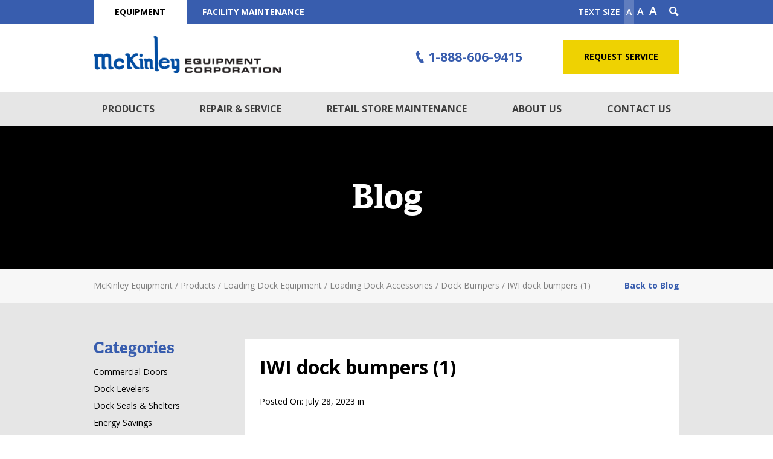

--- FILE ---
content_type: text/html; charset=UTF-8
request_url: https://mckinleyequipment.com/product/dock-bumpers/attachment/iwi-dock-bumpers-1/
body_size: 16719
content:
<!DOCTYPE html>

<!--[if IE 8]>    <html class="no-js lt-ie9" lang="en-US"> <![endif]-->
<!--[if gt IE 8]><!--> <html class="no-js" lang="en-US"> <!--<![endif]-->

<head>
	<!-- Google Tag Manager -->
<script>(function(w,d,s,l,i){w[l]=w[l]||[];w[l].push({'gtm.start':
new Date().getTime(),event:'gtm.js'});var f=d.getElementsByTagName(s)[0],
j=d.createElement(s),dl=l!='dataLayer'?'&l='+l:'';j.async=true;j.src=
'https://www.googletagmanager.com/gtm.js?id='+i+dl;f.parentNode.insertBefore(j,f);
})(window,document,'script','dataLayer','GTM-MR8GVHZ');</script>
<!-- End Google Tag Manager -->    <script>
        document.addEventListener("DOMContentLoaded", function(){
            var elements = document.getElementsByClassName("gform_hidden");
            for(var x=0; x < elements.length; x++)
            {
                elements[x].removeAttribute('id');
                elements[x].setAttribute('id' , x);
            }
        });
    </script>
	<meta charset="utf-8" />
<script type="text/javascript">
/* <![CDATA[ */
var gform;gform||(document.addEventListener("gform_main_scripts_loaded",function(){gform.scriptsLoaded=!0}),document.addEventListener("gform/theme/scripts_loaded",function(){gform.themeScriptsLoaded=!0}),window.addEventListener("DOMContentLoaded",function(){gform.domLoaded=!0}),gform={domLoaded:!1,scriptsLoaded:!1,themeScriptsLoaded:!1,isFormEditor:()=>"function"==typeof InitializeEditor,callIfLoaded:function(o){return!(!gform.domLoaded||!gform.scriptsLoaded||!gform.themeScriptsLoaded&&!gform.isFormEditor()||(gform.isFormEditor()&&console.warn("The use of gform.initializeOnLoaded() is deprecated in the form editor context and will be removed in Gravity Forms 3.1."),o(),0))},initializeOnLoaded:function(o){gform.callIfLoaded(o)||(document.addEventListener("gform_main_scripts_loaded",()=>{gform.scriptsLoaded=!0,gform.callIfLoaded(o)}),document.addEventListener("gform/theme/scripts_loaded",()=>{gform.themeScriptsLoaded=!0,gform.callIfLoaded(o)}),window.addEventListener("DOMContentLoaded",()=>{gform.domLoaded=!0,gform.callIfLoaded(o)}))},hooks:{action:{},filter:{}},addAction:function(o,r,e,t){gform.addHook("action",o,r,e,t)},addFilter:function(o,r,e,t){gform.addHook("filter",o,r,e,t)},doAction:function(o){gform.doHook("action",o,arguments)},applyFilters:function(o){return gform.doHook("filter",o,arguments)},removeAction:function(o,r){gform.removeHook("action",o,r)},removeFilter:function(o,r,e){gform.removeHook("filter",o,r,e)},addHook:function(o,r,e,t,n){null==gform.hooks[o][r]&&(gform.hooks[o][r]=[]);var d=gform.hooks[o][r];null==n&&(n=r+"_"+d.length),gform.hooks[o][r].push({tag:n,callable:e,priority:t=null==t?10:t})},doHook:function(r,o,e){var t;if(e=Array.prototype.slice.call(e,1),null!=gform.hooks[r][o]&&((o=gform.hooks[r][o]).sort(function(o,r){return o.priority-r.priority}),o.forEach(function(o){"function"!=typeof(t=o.callable)&&(t=window[t]),"action"==r?t.apply(null,e):e[0]=t.apply(null,e)})),"filter"==r)return e[0]},removeHook:function(o,r,t,n){var e;null!=gform.hooks[o][r]&&(e=(e=gform.hooks[o][r]).filter(function(o,r,e){return!!(null!=n&&n!=o.tag||null!=t&&t!=o.priority)}),gform.hooks[o][r]=e)}});
/* ]]> */
</script>

	<meta http-equiv="X-UA-Compatible" content="ie=edge" />
	<meta name="viewport" content="width=device-width" />

	<link rel="shortcut icon" href="https://mckinleyequipment.com/app/themes/mckinley-child-equipment/favicon.ico" />

	<!--[if lt IE 9]>
		<script src="https://oss.maxcdn.com/html5shiv/3.7.2/html5shiv.min.js"></script>
	<![endif]-->
	<!--[if lt IE 8]>
		<script type="text/javascript" src="http://assets.figmints.com/ieBad/ieBad.js"></script>
	<![endif]-->

	<meta name='robots' content='index, follow, max-image-preview:large, max-snippet:-1, max-video-preview:-1' />

	<!-- This site is optimized with the Yoast SEO plugin v26.5 - https://yoast.com/wordpress/plugins/seo/ -->
	<title>IWI dock bumpers (1)  McKinley Equipment</title>
	<link rel="canonical" href="https://mckinleyequipment.com/product/dock-bumpers/attachment/iwi-dock-bumpers-1/" />
	<meta property="og:locale" content="en_US" />
	<meta property="og:type" content="article" />
	<meta property="og:title" content="IWI dock bumpers (1)  McKinley Equipment" />
	<meta property="og:url" content="https://mckinleyequipment.com/product/dock-bumpers/attachment/iwi-dock-bumpers-1/" />
	<meta property="og:site_name" content="McKinley Equipment" />
	<meta property="og:image" content="https://mckinleyequipment.com/product/dock-bumpers/attachment/iwi-dock-bumpers-1" />
	<meta property="og:image:width" content="565" />
	<meta property="og:image:height" content="336" />
	<meta property="og:image:type" content="image/png" />
	<meta name="twitter:card" content="summary_large_image" />
	<script type="application/ld+json" class="yoast-schema-graph">{"@context":"https://schema.org","@graph":[{"@type":"WebPage","@id":"https://mckinleyequipment.com/product/dock-bumpers/attachment/iwi-dock-bumpers-1/","url":"https://mckinleyequipment.com/product/dock-bumpers/attachment/iwi-dock-bumpers-1/","name":"IWI dock bumpers (1) McKinley Equipment","isPartOf":{"@id":"https://mckinleyequipment.com/#website"},"primaryImageOfPage":{"@id":"https://mckinleyequipment.com/product/dock-bumpers/attachment/iwi-dock-bumpers-1/#primaryimage"},"image":{"@id":"https://mckinleyequipment.com/product/dock-bumpers/attachment/iwi-dock-bumpers-1/#primaryimage"},"thumbnailUrl":"https://mckinleyequipment.com/app/uploads/2015/10/IWI-dock-bumpers-1.png","datePublished":"2023-07-28T21:11:33+00:00","breadcrumb":{"@id":"https://mckinleyequipment.com/product/dock-bumpers/attachment/iwi-dock-bumpers-1/#breadcrumb"},"inLanguage":"en-US","potentialAction":[{"@type":"ReadAction","target":["https://mckinleyequipment.com/product/dock-bumpers/attachment/iwi-dock-bumpers-1/"]}]},{"@type":"ImageObject","inLanguage":"en-US","@id":"https://mckinleyequipment.com/product/dock-bumpers/attachment/iwi-dock-bumpers-1/#primaryimage","url":"https://mckinleyequipment.com/app/uploads/2015/10/IWI-dock-bumpers-1.png","contentUrl":"https://mckinleyequipment.com/app/uploads/2015/10/IWI-dock-bumpers-1.png","width":565,"height":336},{"@type":"BreadcrumbList","@id":"https://mckinleyequipment.com/product/dock-bumpers/attachment/iwi-dock-bumpers-1/#breadcrumb","itemListElement":[{"@type":"ListItem","position":1,"name":"Home","item":"https://mckinleyequipment.com/"},{"@type":"ListItem","position":2,"name":"Dock Bumpers","item":"https://mckinleyequipment.com/product/dock-bumpers/"},{"@type":"ListItem","position":3,"name":"IWI dock bumpers (1)"}]},{"@type":"WebSite","@id":"https://mckinleyequipment.com/#website","url":"https://mckinleyequipment.com/","name":"McKinley Equipment","description":"Loading Dock Equipment - Warehouse Handling","potentialAction":[{"@type":"SearchAction","target":{"@type":"EntryPoint","urlTemplate":"https://mckinleyequipment.com/?s={search_term_string}"},"query-input":{"@type":"PropertyValueSpecification","valueRequired":true,"valueName":"search_term_string"}}],"inLanguage":"en-US"}]}</script>
	<!-- / Yoast SEO plugin. -->


<link rel='dns-prefetch' href='//fonts.googleapis.com' />
<link rel='dns-prefetch' href='//cdnjs.cloudflare.com' />
<link rel="alternate" type="application/rss+xml" title="McKinley Equipment &raquo; Feed" href="https://mckinleyequipment.com/feed/" />
<link rel="alternate" type="application/rss+xml" title="McKinley Equipment &raquo; Comments Feed" href="https://mckinleyequipment.com/comments/feed/" />
<link rel="alternate" type="application/rss+xml" title="McKinley Equipment &raquo; IWI dock bumpers (1) Comments Feed" href="https://mckinleyequipment.com/product/dock-bumpers/attachment/iwi-dock-bumpers-1/feed/" />
<link rel="alternate" title="oEmbed (JSON)" type="application/json+oembed" href="https://mckinleyequipment.com/wp-json/oembed/1.0/embed?url=https%3A%2F%2Fmckinleyequipment.com%2Fproduct%2Fdock-bumpers%2Fattachment%2Fiwi-dock-bumpers-1%2F" />
<link rel="alternate" title="oEmbed (XML)" type="text/xml+oembed" href="https://mckinleyequipment.com/wp-json/oembed/1.0/embed?url=https%3A%2F%2Fmckinleyequipment.com%2Fproduct%2Fdock-bumpers%2Fattachment%2Fiwi-dock-bumpers-1%2F&#038;format=xml" />
		<!-- This site uses the Google Analytics by MonsterInsights plugin v9.10.1 - Using Analytics tracking - https://www.monsterinsights.com/ -->
		<!-- Note: MonsterInsights is not currently configured on this site. The site owner needs to authenticate with Google Analytics in the MonsterInsights settings panel. -->
					<!-- No tracking code set -->
				<!-- / Google Analytics by MonsterInsights -->
		<style id='wp-img-auto-sizes-contain-inline-css' type='text/css'>
img:is([sizes=auto i],[sizes^="auto," i]){contain-intrinsic-size:3000px 1500px}
/*# sourceURL=wp-img-auto-sizes-contain-inline-css */
</style>
<link rel='stylesheet' id='jquery.prettyphoto-css' href='https://mckinleyequipment.com/app/plugins/wp-video-lightbox/css/prettyPhoto.css?ver=6.9' type='text/css' media='all' />
<link rel='stylesheet' id='video-lightbox-css' href='https://mckinleyequipment.com/app/plugins/wp-video-lightbox/wp-video-lightbox.css?ver=6.9' type='text/css' media='all' />
<link rel='stylesheet' id='adelle-css' href='https://mckinleyequipment.com/app/themes/mckinley-child-equipment/public/fonts/fonts.css?ver=1.0' type='text/css' media='all' />
<link rel='stylesheet' id='normalize-css' href='https://cdnjs.cloudflare.com/ajax/libs/normalize/3.0.3/normalize.min.css?ver=3.0.3' type='text/css' media='all' />
<link rel='stylesheet' id='vendor-css' href='https://mckinleyequipment.com/app/themes/mckinley-base/public/css/vendor.css?ver=1.0' type='text/css' media='all' />
<link rel='stylesheet' id='app-css' href='https://mckinleyequipment.com/app/themes/mckinley-base/public/css/app.css?ver=1.0' type='text/css' media='all' />
<link rel='stylesheet' id='app-child-css' href='https://mckinleyequipment.com/app/themes/mckinley-child-equipment/public/css/app.css?ver=1.0' type='text/css' media='all' />
<link rel='stylesheet' id='open-sans-css' href='https://fonts.googleapis.com/css?family=Open+Sans%3A300%2C400%2C600%2C700%2C800&#038;ver=1.0.0' type='text/css' media='all' />
<link rel='stylesheet' id='adriane-text-css' href='https://mckinleyequipment.com/app/themes/mckinley-base/public/fonts/fonts.css?ver=1.0.0' type='text/css' media='all' />
<link rel='stylesheet' id='iconfont-css' href='https://mckinleyequipment.com/app/themes/mckinley-base/public/iconfont/iconfont.css?ver=1.0.0' type='text/css' media='all' />
<style id='wp-emoji-styles-inline-css' type='text/css'>

	img.wp-smiley, img.emoji {
		display: inline !important;
		border: none !important;
		box-shadow: none !important;
		height: 1em !important;
		width: 1em !important;
		margin: 0 0.07em !important;
		vertical-align: -0.1em !important;
		background: none !important;
		padding: 0 !important;
	}
/*# sourceURL=wp-emoji-styles-inline-css */
</style>
<style id='wp-block-library-inline-css' type='text/css'>
:root{--wp-block-synced-color:#7a00df;--wp-block-synced-color--rgb:122,0,223;--wp-bound-block-color:var(--wp-block-synced-color);--wp-editor-canvas-background:#ddd;--wp-admin-theme-color:#007cba;--wp-admin-theme-color--rgb:0,124,186;--wp-admin-theme-color-darker-10:#006ba1;--wp-admin-theme-color-darker-10--rgb:0,107,160.5;--wp-admin-theme-color-darker-20:#005a87;--wp-admin-theme-color-darker-20--rgb:0,90,135;--wp-admin-border-width-focus:2px}@media (min-resolution:192dpi){:root{--wp-admin-border-width-focus:1.5px}}.wp-element-button{cursor:pointer}:root .has-very-light-gray-background-color{background-color:#eee}:root .has-very-dark-gray-background-color{background-color:#313131}:root .has-very-light-gray-color{color:#eee}:root .has-very-dark-gray-color{color:#313131}:root .has-vivid-green-cyan-to-vivid-cyan-blue-gradient-background{background:linear-gradient(135deg,#00d084,#0693e3)}:root .has-purple-crush-gradient-background{background:linear-gradient(135deg,#34e2e4,#4721fb 50%,#ab1dfe)}:root .has-hazy-dawn-gradient-background{background:linear-gradient(135deg,#faaca8,#dad0ec)}:root .has-subdued-olive-gradient-background{background:linear-gradient(135deg,#fafae1,#67a671)}:root .has-atomic-cream-gradient-background{background:linear-gradient(135deg,#fdd79a,#004a59)}:root .has-nightshade-gradient-background{background:linear-gradient(135deg,#330968,#31cdcf)}:root .has-midnight-gradient-background{background:linear-gradient(135deg,#020381,#2874fc)}:root{--wp--preset--font-size--normal:16px;--wp--preset--font-size--huge:42px}.has-regular-font-size{font-size:1em}.has-larger-font-size{font-size:2.625em}.has-normal-font-size{font-size:var(--wp--preset--font-size--normal)}.has-huge-font-size{font-size:var(--wp--preset--font-size--huge)}.has-text-align-center{text-align:center}.has-text-align-left{text-align:left}.has-text-align-right{text-align:right}.has-fit-text{white-space:nowrap!important}#end-resizable-editor-section{display:none}.aligncenter{clear:both}.items-justified-left{justify-content:flex-start}.items-justified-center{justify-content:center}.items-justified-right{justify-content:flex-end}.items-justified-space-between{justify-content:space-between}.screen-reader-text{border:0;clip-path:inset(50%);height:1px;margin:-1px;overflow:hidden;padding:0;position:absolute;width:1px;word-wrap:normal!important}.screen-reader-text:focus{background-color:#ddd;clip-path:none;color:#444;display:block;font-size:1em;height:auto;left:5px;line-height:normal;padding:15px 23px 14px;text-decoration:none;top:5px;width:auto;z-index:100000}html :where(.has-border-color){border-style:solid}html :where([style*=border-top-color]){border-top-style:solid}html :where([style*=border-right-color]){border-right-style:solid}html :where([style*=border-bottom-color]){border-bottom-style:solid}html :where([style*=border-left-color]){border-left-style:solid}html :where([style*=border-width]){border-style:solid}html :where([style*=border-top-width]){border-top-style:solid}html :where([style*=border-right-width]){border-right-style:solid}html :where([style*=border-bottom-width]){border-bottom-style:solid}html :where([style*=border-left-width]){border-left-style:solid}html :where(img[class*=wp-image-]){height:auto;max-width:100%}:where(figure){margin:0 0 1em}html :where(.is-position-sticky){--wp-admin--admin-bar--position-offset:var(--wp-admin--admin-bar--height,0px)}@media screen and (max-width:600px){html :where(.is-position-sticky){--wp-admin--admin-bar--position-offset:0px}}

/*# sourceURL=wp-block-library-inline-css */
</style><style id='global-styles-inline-css' type='text/css'>
:root{--wp--preset--aspect-ratio--square: 1;--wp--preset--aspect-ratio--4-3: 4/3;--wp--preset--aspect-ratio--3-4: 3/4;--wp--preset--aspect-ratio--3-2: 3/2;--wp--preset--aspect-ratio--2-3: 2/3;--wp--preset--aspect-ratio--16-9: 16/9;--wp--preset--aspect-ratio--9-16: 9/16;--wp--preset--color--black: #000000;--wp--preset--color--cyan-bluish-gray: #abb8c3;--wp--preset--color--white: #ffffff;--wp--preset--color--pale-pink: #f78da7;--wp--preset--color--vivid-red: #cf2e2e;--wp--preset--color--luminous-vivid-orange: #ff6900;--wp--preset--color--luminous-vivid-amber: #fcb900;--wp--preset--color--light-green-cyan: #7bdcb5;--wp--preset--color--vivid-green-cyan: #00d084;--wp--preset--color--pale-cyan-blue: #8ed1fc;--wp--preset--color--vivid-cyan-blue: #0693e3;--wp--preset--color--vivid-purple: #9b51e0;--wp--preset--gradient--vivid-cyan-blue-to-vivid-purple: linear-gradient(135deg,rgb(6,147,227) 0%,rgb(155,81,224) 100%);--wp--preset--gradient--light-green-cyan-to-vivid-green-cyan: linear-gradient(135deg,rgb(122,220,180) 0%,rgb(0,208,130) 100%);--wp--preset--gradient--luminous-vivid-amber-to-luminous-vivid-orange: linear-gradient(135deg,rgb(252,185,0) 0%,rgb(255,105,0) 100%);--wp--preset--gradient--luminous-vivid-orange-to-vivid-red: linear-gradient(135deg,rgb(255,105,0) 0%,rgb(207,46,46) 100%);--wp--preset--gradient--very-light-gray-to-cyan-bluish-gray: linear-gradient(135deg,rgb(238,238,238) 0%,rgb(169,184,195) 100%);--wp--preset--gradient--cool-to-warm-spectrum: linear-gradient(135deg,rgb(74,234,220) 0%,rgb(151,120,209) 20%,rgb(207,42,186) 40%,rgb(238,44,130) 60%,rgb(251,105,98) 80%,rgb(254,248,76) 100%);--wp--preset--gradient--blush-light-purple: linear-gradient(135deg,rgb(255,206,236) 0%,rgb(152,150,240) 100%);--wp--preset--gradient--blush-bordeaux: linear-gradient(135deg,rgb(254,205,165) 0%,rgb(254,45,45) 50%,rgb(107,0,62) 100%);--wp--preset--gradient--luminous-dusk: linear-gradient(135deg,rgb(255,203,112) 0%,rgb(199,81,192) 50%,rgb(65,88,208) 100%);--wp--preset--gradient--pale-ocean: linear-gradient(135deg,rgb(255,245,203) 0%,rgb(182,227,212) 50%,rgb(51,167,181) 100%);--wp--preset--gradient--electric-grass: linear-gradient(135deg,rgb(202,248,128) 0%,rgb(113,206,126) 100%);--wp--preset--gradient--midnight: linear-gradient(135deg,rgb(2,3,129) 0%,rgb(40,116,252) 100%);--wp--preset--font-size--small: 13px;--wp--preset--font-size--medium: 20px;--wp--preset--font-size--large: 36px;--wp--preset--font-size--x-large: 42px;--wp--preset--spacing--20: 0.44rem;--wp--preset--spacing--30: 0.67rem;--wp--preset--spacing--40: 1rem;--wp--preset--spacing--50: 1.5rem;--wp--preset--spacing--60: 2.25rem;--wp--preset--spacing--70: 3.38rem;--wp--preset--spacing--80: 5.06rem;--wp--preset--shadow--natural: 6px 6px 9px rgba(0, 0, 0, 0.2);--wp--preset--shadow--deep: 12px 12px 50px rgba(0, 0, 0, 0.4);--wp--preset--shadow--sharp: 6px 6px 0px rgba(0, 0, 0, 0.2);--wp--preset--shadow--outlined: 6px 6px 0px -3px rgb(255, 255, 255), 6px 6px rgb(0, 0, 0);--wp--preset--shadow--crisp: 6px 6px 0px rgb(0, 0, 0);}:where(.is-layout-flex){gap: 0.5em;}:where(.is-layout-grid){gap: 0.5em;}body .is-layout-flex{display: flex;}.is-layout-flex{flex-wrap: wrap;align-items: center;}.is-layout-flex > :is(*, div){margin: 0;}body .is-layout-grid{display: grid;}.is-layout-grid > :is(*, div){margin: 0;}:where(.wp-block-columns.is-layout-flex){gap: 2em;}:where(.wp-block-columns.is-layout-grid){gap: 2em;}:where(.wp-block-post-template.is-layout-flex){gap: 1.25em;}:where(.wp-block-post-template.is-layout-grid){gap: 1.25em;}.has-black-color{color: var(--wp--preset--color--black) !important;}.has-cyan-bluish-gray-color{color: var(--wp--preset--color--cyan-bluish-gray) !important;}.has-white-color{color: var(--wp--preset--color--white) !important;}.has-pale-pink-color{color: var(--wp--preset--color--pale-pink) !important;}.has-vivid-red-color{color: var(--wp--preset--color--vivid-red) !important;}.has-luminous-vivid-orange-color{color: var(--wp--preset--color--luminous-vivid-orange) !important;}.has-luminous-vivid-amber-color{color: var(--wp--preset--color--luminous-vivid-amber) !important;}.has-light-green-cyan-color{color: var(--wp--preset--color--light-green-cyan) !important;}.has-vivid-green-cyan-color{color: var(--wp--preset--color--vivid-green-cyan) !important;}.has-pale-cyan-blue-color{color: var(--wp--preset--color--pale-cyan-blue) !important;}.has-vivid-cyan-blue-color{color: var(--wp--preset--color--vivid-cyan-blue) !important;}.has-vivid-purple-color{color: var(--wp--preset--color--vivid-purple) !important;}.has-black-background-color{background-color: var(--wp--preset--color--black) !important;}.has-cyan-bluish-gray-background-color{background-color: var(--wp--preset--color--cyan-bluish-gray) !important;}.has-white-background-color{background-color: var(--wp--preset--color--white) !important;}.has-pale-pink-background-color{background-color: var(--wp--preset--color--pale-pink) !important;}.has-vivid-red-background-color{background-color: var(--wp--preset--color--vivid-red) !important;}.has-luminous-vivid-orange-background-color{background-color: var(--wp--preset--color--luminous-vivid-orange) !important;}.has-luminous-vivid-amber-background-color{background-color: var(--wp--preset--color--luminous-vivid-amber) !important;}.has-light-green-cyan-background-color{background-color: var(--wp--preset--color--light-green-cyan) !important;}.has-vivid-green-cyan-background-color{background-color: var(--wp--preset--color--vivid-green-cyan) !important;}.has-pale-cyan-blue-background-color{background-color: var(--wp--preset--color--pale-cyan-blue) !important;}.has-vivid-cyan-blue-background-color{background-color: var(--wp--preset--color--vivid-cyan-blue) !important;}.has-vivid-purple-background-color{background-color: var(--wp--preset--color--vivid-purple) !important;}.has-black-border-color{border-color: var(--wp--preset--color--black) !important;}.has-cyan-bluish-gray-border-color{border-color: var(--wp--preset--color--cyan-bluish-gray) !important;}.has-white-border-color{border-color: var(--wp--preset--color--white) !important;}.has-pale-pink-border-color{border-color: var(--wp--preset--color--pale-pink) !important;}.has-vivid-red-border-color{border-color: var(--wp--preset--color--vivid-red) !important;}.has-luminous-vivid-orange-border-color{border-color: var(--wp--preset--color--luminous-vivid-orange) !important;}.has-luminous-vivid-amber-border-color{border-color: var(--wp--preset--color--luminous-vivid-amber) !important;}.has-light-green-cyan-border-color{border-color: var(--wp--preset--color--light-green-cyan) !important;}.has-vivid-green-cyan-border-color{border-color: var(--wp--preset--color--vivid-green-cyan) !important;}.has-pale-cyan-blue-border-color{border-color: var(--wp--preset--color--pale-cyan-blue) !important;}.has-vivid-cyan-blue-border-color{border-color: var(--wp--preset--color--vivid-cyan-blue) !important;}.has-vivid-purple-border-color{border-color: var(--wp--preset--color--vivid-purple) !important;}.has-vivid-cyan-blue-to-vivid-purple-gradient-background{background: var(--wp--preset--gradient--vivid-cyan-blue-to-vivid-purple) !important;}.has-light-green-cyan-to-vivid-green-cyan-gradient-background{background: var(--wp--preset--gradient--light-green-cyan-to-vivid-green-cyan) !important;}.has-luminous-vivid-amber-to-luminous-vivid-orange-gradient-background{background: var(--wp--preset--gradient--luminous-vivid-amber-to-luminous-vivid-orange) !important;}.has-luminous-vivid-orange-to-vivid-red-gradient-background{background: var(--wp--preset--gradient--luminous-vivid-orange-to-vivid-red) !important;}.has-very-light-gray-to-cyan-bluish-gray-gradient-background{background: var(--wp--preset--gradient--very-light-gray-to-cyan-bluish-gray) !important;}.has-cool-to-warm-spectrum-gradient-background{background: var(--wp--preset--gradient--cool-to-warm-spectrum) !important;}.has-blush-light-purple-gradient-background{background: var(--wp--preset--gradient--blush-light-purple) !important;}.has-blush-bordeaux-gradient-background{background: var(--wp--preset--gradient--blush-bordeaux) !important;}.has-luminous-dusk-gradient-background{background: var(--wp--preset--gradient--luminous-dusk) !important;}.has-pale-ocean-gradient-background{background: var(--wp--preset--gradient--pale-ocean) !important;}.has-electric-grass-gradient-background{background: var(--wp--preset--gradient--electric-grass) !important;}.has-midnight-gradient-background{background: var(--wp--preset--gradient--midnight) !important;}.has-small-font-size{font-size: var(--wp--preset--font-size--small) !important;}.has-medium-font-size{font-size: var(--wp--preset--font-size--medium) !important;}.has-large-font-size{font-size: var(--wp--preset--font-size--large) !important;}.has-x-large-font-size{font-size: var(--wp--preset--font-size--x-large) !important;}
/*# sourceURL=global-styles-inline-css */
</style>

<style id='classic-theme-styles-inline-css' type='text/css'>
/*! This file is auto-generated */
.wp-block-button__link{color:#fff;background-color:#32373c;border-radius:9999px;box-shadow:none;text-decoration:none;padding:calc(.667em + 2px) calc(1.333em + 2px);font-size:1.125em}.wp-block-file__button{background:#32373c;color:#fff;text-decoration:none}
/*# sourceURL=/wp-includes/css/classic-themes.min.css */
</style>
<script type="text/javascript" src="https://mckinleyequipment.com/wp/wp-includes/js/jquery/jquery.min.js?ver=3.7.1" id="jquery-core-js"></script>
<script type="text/javascript" src="https://mckinleyequipment.com/wp/wp-includes/js/jquery/jquery-migrate.min.js?ver=3.4.1" id="jquery-migrate-js"></script>
<script type="text/javascript" src="https://mckinleyequipment.com/app/plugins/wp-video-lightbox/js/jquery.prettyPhoto.js?ver=3.1.6" id="jquery.prettyphoto-js"></script>
<script type="text/javascript" id="video-lightbox-js-extra">
/* <![CDATA[ */
var vlpp_vars = {"prettyPhoto_rel":"wp-video-lightbox","animation_speed":"fast","slideshow":"5000","autoplay_slideshow":"false","opacity":"0.80","show_title":"true","allow_resize":"true","allow_expand":"true","default_width":"640","default_height":"480","counter_separator_label":"/","theme":"pp_default","horizontal_padding":"20","hideflash":"false","wmode":"opaque","autoplay":"false","modal":"false","deeplinking":"false","overlay_gallery":"true","overlay_gallery_max":"30","keyboard_shortcuts":"true","ie6_fallback":"true"};
//# sourceURL=video-lightbox-js-extra
/* ]]> */
</script>
<script type="text/javascript" src="https://mckinleyequipment.com/app/plugins/wp-video-lightbox/js/video-lightbox.js?ver=3.1.6" id="video-lightbox-js"></script>
<link rel="https://api.w.org/" href="https://mckinleyequipment.com/wp-json/" /><link rel="alternate" title="JSON" type="application/json" href="https://mckinleyequipment.com/wp-json/wp/v2/media/3597" /><link rel="EditURI" type="application/rsd+xml" title="RSD" href="https://mckinleyequipment.com/wp/xmlrpc.php?rsd" />
<meta name="generator" content="WordPress 6.9" />
<link rel='shortlink' href='https://mckinleyequipment.com/?p=3597' />
<script>
            WP_VIDEO_LIGHTBOX_VERSION="1.9.12";
            WP_VID_LIGHTBOX_URL="https://mckinleyequipment.com/app/plugins/wp-video-lightbox";
                        function wpvl_paramReplace(name, string, value) {
                // Find the param with regex
                // Grab the first character in the returned string (should be ? or &)
                // Replace our href string with our new value, passing on the name and delimeter

                var re = new RegExp("[\?&]" + name + "=([^&#]*)");
                var matches = re.exec(string);
                var newString;

                if (matches === null) {
                    // if there are no params, append the parameter
                    newString = string + '?' + name + '=' + value;
                } else {
                    var delimeter = matches[0].charAt(0);
                    newString = string.replace(re, delimeter + name + "=" + value);
                }
                return newString;
            }
            </script>
<style>
.site-nav .flyout li.menu-item-type-taxonomy.type-id-4:before { background: #da7a00; }
.site-nav .flyout li.menu-item-type-taxonomy.type-id-5:before { background: #a0162f; }
.site-nav .flyout li.menu-item-type-taxonomy.type-id-2:before { background: #4c8b2e; }
.site-nav .flyout li.menu-item-type-taxonomy.type-id-6:before { background: #215dbf; }
</style>
<link rel="icon" href="https://mckinleyequipment.com/app/uploads/2016/08/cropped-favicon-32x32.png" sizes="32x32" />
<link rel="icon" href="https://mckinleyequipment.com/app/uploads/2016/08/cropped-favicon-192x192.png" sizes="192x192" />
<link rel="apple-touch-icon" href="https://mckinleyequipment.com/app/uploads/2016/08/cropped-favicon-180x180.png" />
<meta name="msapplication-TileImage" content="https://mckinleyequipment.com/app/uploads/2016/08/cropped-favicon-270x270.png" />
		<style type="text/css" id="wp-custom-css">
			.button.hollow {
	color: #000000 !important;
}

.open-careers-wrap {
    position: relative;
    width: 100%;
	  height: 1200px;
    overflow: hidden;
    -webkit-overflow-scrolling: touch;
}

.gform_confirmation_message {
	background: #FFFFFF;
	color: #000000;
}

h1.entry-title {
	font-size: 55px;
	text-transform: capitalize;
}		</style>
			<!--heat tracking-->
	<script type='text/javascript'>
	window.__lo_site_id = 85590;

	(function() {
		var wa = document.createElement('script'); wa.type = 'text/javascript'; wa.async = true;
		wa.src = 'https://d10lpsik1i8c69.cloudfront.net/w.js';
		var s = document.getElementsByTagName('script')[0]; s.parentNode.insertBefore(wa, s);
	  })();
	</script>
	<!--end heat tracking-->
    <script type='application/ld+json'>
        {
            "@context": "http://www.schema.org",
            "@type": "HomeAndConstructionBusiness",
            "name": "Mckinley Elevator",
            "url": "https://www.mckinleyelevator.com/",
            "logo": "https://www.mckinleyelevator.com/app/themes/mckinley-base/public/img/logo.png",
            "image": "http://www.mckinleyelevator.com/app/uploads/2019/08/3rd-place-elevator.png",
            "priceRange": "$000 - $10000",
            "description": "Elevator company providing sales, installations and repair of home elevators, stair lifts and car lifts. Premier distributor in Southern California.",
            "address": {
                "@type": "PostalAddress",
                "streetAddress": "17611 Armstrong Avenue",
                "addressLocality": "Irvine",
                "addressRegion": "California",
                "telephone": "+1 (888) 257 5576",
                "postalCode": "92614",
                "addressCountry": "United States"
            },
            "hasMap": "https://goo.gl/maps/KobMWGMkfaAxmwTYA",
            "contactPoint": {
                "@type": "ContactPoint",
                "telephone": "+1 (888) 257 5576",
                "contactType": "sales"
            }
        }
    </script>
<meta name="generator" content="WP Rocket 3.19.4" data-wpr-features="wpr_desktop" /></head>

<body class="attachment wp-singular attachment-template-default single single-attachment postid-3597 attachmentid-3597 attachment-png wp-theme-mckinley-base wp-child-theme-mckinley-child-equipment">
	<!-- Google Tag Manager (noscript) -->
<noscript><iframe src="https://www.googletagmanager.com/ns.html?id=GTM-MR8GVHZ"
height="0" width="0" style="display:none;visibility:hidden"></iframe></noscript>
<!-- End Google Tag Manager (noscript) -->
<div data-rocket-location-hash="53c1b53cb358304148950eeee0977d63" class="off-canvas-wrap" data-offcanvas>
<main data-rocket-location-hash="0b042d83277b5a13c05e73c0b7bbc40f" class="inner-wrap" role="main">

	<header data-rocket-location-hash="4521b89ec8681de6abe6362a15b6da01" class="site-header scrollify">

		
<div class="top">
	<div class="row">
		<div class="small-12 columns hide-for-medium-down">
			<div class="left side">
				<ul>
					<li class="active"><a href="/">Equipment</a></li>
					<li><a href="http://mckinleyfm.com/" target="_blank">Facility Maintenance</a></li>
				</ul>
			</div>

			<div class="right side">
				
                <ul>
                    <li><span class="resize-title">Text Size</span></li>
                    <li><a href="#" aria-label="Make text smaller" class="resize regular">A</a></li>
                    <li><a href="#" aria-label="make text original size" class="resize medium">A</a></li>
                    <li><a href="#" aria-label="make text larger" class="resize large">A</a></li>
                    <li class="search-drop">
                        <a href="#" aria-label="Search Icon"><i class="icon icon-magnifier"></i></a>

                        <div class="box">
                            <form role="search" method="get" class="search-form" action="https://mckinleyequipment.com/">
				<label>
					<span class="screen-reader-text">Search for:</span>
					<input type="search" class="search-field" placeholder="Search &hellip;" value="" name="s" />
				</label>
				<input type="submit" class="search-submit" value="Search" />
			</form>                        </div>
                    </li>
                </ul>
			</div>

		</div>
	</div>
</div>

		<div class="main">
			<div class="row">
				<div class="small-12 columns">

					<a href="https://mckinleyequipment.com/" title="McKinley Equipment" class="logo left">
						<img src="https://mckinleyequipment.com/app/themes/mckinley-child-equipment/public/img/logo.png"  alt="Mckinley Elevator logo">
					</a>

					<div class="right side hide-for-medium-down">
						
	<a href="tel:1-888-606-9415" class="phone button empty left"><i class="icon icon-phone"></i>1-888-606-9415</a>

						
	<a href="/request-service/" class="button secondary small">Request Service</a>

					</div>

					<a href="#" class="right right-off-canvas-toggle mobile-nav-toggle show-for-medium-down">
						<div><span></span><span></span><span></span></div>
					</a>

				</div>
			</div>
		</div>

		<nav class="site-nav hide-for-medium-down"  aria-label="Navigation for  page 3597">
			<ul class="menu primary"><li id="menu-item-12" class="menu-item menu-item-type-custom menu-item-object-custom menu-item-has-children menu-item-12 has-flyout"><a  href="/products/">Products</a>
			<div class="flyout">
				<div class="row">
					<div class="small-12 columns">
						<ul class="large-block-grid-4 level-0">
			<li id="menu-item-647" class="menu-item menu-item-type-taxonomy menu-item-object-product_category menu-item-has-children menu-item-647 type-id-2"><a  href="https://mckinleyequipment.com/products/loading-dock-equipment/">Loading Dock Equipment</a>
			<ul class="inner level-1">
			<li id="menu-item-654" class="menu-item menu-item-type-taxonomy menu-item-object-product_category menu-item-654 type-id-3"><a  href="https://mckinleyequipment.com/products/dock-levelers/">Dock Levelers</a></li><li id="menu-item-657" class="menu-item menu-item-type-taxonomy menu-item-object-product_category menu-item-657 type-id-8"><a  href="https://mckinleyequipment.com/products/vehicle-restraints/">Trailer Restraints</a></li><li id="menu-item-656" class="menu-item menu-item-type-taxonomy menu-item-object-product_category menu-item-656 type-id-9"><a  href="https://mckinleyequipment.com/products/dock-seals-shelters/">Dock Seals &#038; Shelters</a></li><li id="menu-item-3027" class="menu-item menu-item-type-taxonomy menu-item-object-product_category menu-item-3027 type-id-69"><a  href="https://mckinleyequipment.com/products/dock-lifts/">Dock Lifts</a></li><li id="menu-item-653" class="menu-item menu-item-type-taxonomy menu-item-object-product_category menu-item-653 type-id-11"><a  href="https://mckinleyequipment.com/products/dock-accessories/">Loading Dock Accessories</a></li>	</ul>
</li><li id="menu-item-645" class="menu-item menu-item-type-taxonomy menu-item-object-product_category menu-item-has-children menu-item-645 type-id-4"><a  href="https://mckinleyequipment.com/products/commercial-doors/">Commercial Doors</a>
			<ul class="inner level-1">
			<li id="menu-item-667" class="menu-item menu-item-type-taxonomy menu-item-object-product_category menu-item-667 type-id-12"><a  href="https://mckinleyequipment.com/products/overhead-doors/">Overhead Doors</a></li><li id="menu-item-666" class="menu-item menu-item-type-taxonomy menu-item-object-product_category menu-item-666 type-id-13"><a  href="https://mckinleyequipment.com/products/high-speed-doors/">High Speed Doors</a></li><li id="menu-item-664" class="menu-item menu-item-type-taxonomy menu-item-object-product_category menu-item-664 type-id-14"><a  href="https://mckinleyequipment.com/products/fire-doors/">Fire Doors</a></li><li id="menu-item-669" class="menu-item menu-item-type-taxonomy menu-item-object-product_category menu-item-669 type-id-15"><a  href="https://mckinleyequipment.com/products/storefront-man-doors/">Storefront Doors</a></li><li id="menu-item-668" class="menu-item menu-item-type-taxonomy menu-item-object-product_category menu-item-668 type-id-16"><a  href="https://mckinleyequipment.com/products/specialty-doors/">Specialty Doors</a></li><li id="menu-item-665" class="menu-item menu-item-type-taxonomy menu-item-object-product_category menu-item-665 type-id-17"><a  href="https://mckinleyequipment.com/products/security-shutters-grilles/">Security Shutters &#038; Grilles</a></li><li id="menu-item-663" class="menu-item menu-item-type-taxonomy menu-item-object-product_category menu-item-663 type-id-18"><a  href="https://mckinleyequipment.com/products/bug-screens/">Bug Screen Doors</a></li>	</ul>
</li><li id="menu-item-646" class="menu-item menu-item-type-taxonomy menu-item-object-product_category menu-item-has-children menu-item-646 type-id-5"><a  href="https://mckinleyequipment.com/products/industrial-lifts/">Industrial Lifts</a>
			<ul class="inner level-1">
			<li id="menu-item-652" class="menu-item menu-item-type-taxonomy menu-item-object-product_category menu-item-652 type-id-19"><a  href="https://mckinleyequipment.com/products/material-lifts/">Material Lifts</a></li><li id="menu-item-651" class="menu-item menu-item-type-taxonomy menu-item-object-product_category menu-item-651 type-id-20"><a  href="https://mckinleyequipment.com/products/scissor-lifts/">Scissor Lifts</a></li>	</ul>
</li><li id="menu-item-648" class="menu-item menu-item-type-taxonomy menu-item-object-product_category menu-item-has-children menu-item-648 type-id-6"><a  href="https://mckinleyequipment.com/products/warehouse-equipment/">Warehouse Equipment</a>
			<ul class="inner level-1">
			<li id="menu-item-659" class="menu-item menu-item-type-taxonomy menu-item-object-product_category menu-item-659 type-id-23"><a  href="https://mckinleyequipment.com/products/industrial-fans/">Industrial Fans</a></li><li id="menu-item-661" class="menu-item menu-item-type-taxonomy menu-item-object-product_category menu-item-661 type-id-24"><a  href="https://mckinleyequipment.com/products/safety-products/">Safety Products</a></li><li id="menu-item-658" class="menu-item menu-item-type-taxonomy menu-item-object-product_category menu-item-658 type-id-25"><a  href="https://mckinleyequipment.com/products/cardboard-baler/">Cardboard Balers</a></li><li id="menu-item-662" class="menu-item menu-item-type-taxonomy menu-item-object-product_category menu-item-662 type-id-26"><a  href="https://mckinleyequipment.com/products/storage-systems/">Mezzanines &amp; Storage Shelving</a></li>	</ul>
</li></ul>
</li><li id="menu-item-20" class="menu-item menu-item-type-post_type menu-item-object-page menu-item-has-children menu-item-20 type-id-13 has-flyout"><a  href="https://mckinleyequipment.com/repair-service/">Repair &#038; Service</a>
			<div class="flyout">
				<div class="row">
					<div class="small-12 columns">
						<ul class="large-block-grid-4 level-0">
			<li id="menu-item-2939" class="menu-item menu-item-type-post_type menu-item-object-page menu-item-2939 type-id-107"><a  href="https://mckinleyequipment.com/repair-service/equipment-service-repair/">Equipment Service &#038; Repair</a></li><li id="menu-item-2940" class="menu-item menu-item-type-post_type menu-item-object-page menu-item-2940 type-id-108"><a  href="https://mckinleyequipment.com/repair-service/planned-maintenance/">Planned Maintenance</a></li><li id="menu-item-2941" class="menu-item menu-item-type-post_type menu-item-object-page menu-item-2941 type-id-109"><a  href="https://mckinleyequipment.com/repair-service/parts/">Parts</a></li></ul>
</li><li id="menu-item-21" class="menu-item menu-item-type-post_type menu-item-object-page menu-item-21 type-id-15"><a  href="https://mckinleyequipment.com/retail-store-maintenance/">Retail Store Maintenance</a></li><li id="menu-item-11" class="menu-item menu-item-type-post_type menu-item-object-page menu-item-has-children menu-item-11 type-id-8 has-flyout"><a  href="https://mckinleyequipment.com/about-us/">About Us</a>
			<div class="flyout">
				<div class="row">
					<div class="small-12 columns">
						<ul class="large-block-grid-4 level-0">
			<li id="menu-item-2913" class="menu-item menu-item-type-post_type menu-item-object-page menu-item-2913 type-id-8"><a  href="https://mckinleyequipment.com/about-us/">Our Story</a></li><li id="menu-item-3797" class="menu-item menu-item-type-post_type menu-item-object-page menu-item-3797 type-id-3758"><a  href="https://mckinleyequipment.com/careers/">Careers</a></li><li id="menu-item-4103" class="menu-item menu-item-type-post_type menu-item-object-page current_page_parent menu-item-4103 type-id-94"><a  href="https://mckinleyequipment.com/blog/">Blog</a></li></ul>
</li><li id="menu-item-19" class="menu-item menu-item-type-post_type menu-item-object-page menu-item-19 type-id-17"><a  href="https://mckinleyequipment.com/contact-us/">Contact Us</a></li></ul>		</nav>

	</header>

	<div class="wrapper">
	<header class=" container dark entry-header">
		<h1 class="entry-title">Blog</h1>

			</header>


	<div class="container breadcrumb hide-for-medium-down" xmlns:v="http://rdf.data-vocabulary.org/#">
		<div class="row">
			<div class="small-12 columns">
				<!-- Breadcrumb NavXT 7.5.0 -->
<span property="itemListElement" typeof="ListItem"><a property="item" typeof="WebPage" title="Go to McKinley Equipment." href="https://mckinleyequipment.com" class="home"><span property="name">McKinley Equipment</span></a><meta property="position" content="1"></span> / <span property="itemListElement" typeof="ListItem"><a property="item" typeof="WebPage" title="Go to Products." href="https://mckinleyequipment.com/products/" class="archive post-product-archive"><span property="name">Products</span></a><meta property="position" content="2"></span> / <span property="itemListElement" typeof="ListItem"><a property="item" typeof="WebPage" title="Go to the Loading Dock Equipment Product Categories archives." href="https://mckinleyequipment.com/products/loading-dock-equipment/" class="taxonomy product_category"><span property="name">Loading Dock Equipment</span></a><meta property="position" content="3"></span> / <span property="itemListElement" typeof="ListItem"><a property="item" typeof="WebPage" title="Go to the Loading Dock Accessories Product Categories archives." href="https://mckinleyequipment.com/products/dock-accessories/" class="taxonomy product_category"><span property="name">Loading Dock Accessories</span></a><meta property="position" content="4"></span> / <span property="itemListElement" typeof="ListItem"><a property="item" typeof="WebPage" title="Go to Dock Bumpers." href="https://mckinleyequipment.com/product/dock-bumpers/" class="post post-product"><span property="name">Dock Bumpers</span></a><meta property="position" content="5"></span> / <span property="itemListElement" typeof="ListItem"><span property="name">IWI dock bumpers (1)</span><meta property="position" content="6"></span><div class="back right hide-for-medium-down"><a href="https://mckinleyequipment.com/blog/">Back to Blog</a></div>			</div>
		</div>
	</div>
    <div class="container gray blog-container">
        <div class="row">
            <div class="small-12 medium-9 columns content right">
                                    
<article id="post-3597" class="post-3597 attachment type-attachment status-inherit hentry">

	
	<div class="box">

		
			<header class="entry-header">
				

				<h1 class="entry-title alt">IWI dock bumpers (1)</h1>
				<div class="equipment-date">
					<span>Posted On: </span>
					July 28, 2023<span> in </span> 					<a href="/category/"></a>
				</div>
				<div class="clear"></div>
			</header>

			<div class="entry-content">
				<p class="attachment"><a href='https://mckinleyequipment.com/app/uploads/2015/10/IWI-dock-bumpers-1.png'><img fetchpriority="high" decoding="async" width="565" height="336" src="https://mckinleyequipment.com/app/uploads/2015/10/IWI-dock-bumpers-1.png" class="attachment-medium size-medium" alt="" /></a></p>

							</div>

			<div class="navigation">
				<span class="left">&lsaquo; <a href="https://mckinleyequipment.com/product/dock-bumpers/" rel="prev">Dock Bumpers</a></span>
				<span class="right"></span> 
			</div>

			<div class="clear"></div>

		
	</div>
</article>
                            </div>

            <div class="small-12 medium-3 columns left sidebar blog-sidebar">
	<div id="categories-3" class="widget widget_categories"><p class="widget-heading">Categories</p>
			<ul>
					<li class="cat-item cat-item-61"><a href="https://mckinleyequipment.com/category/commercial-doors/">Commercial Doors</a>
</li>
	<li class="cat-item cat-item-34"><a href="https://mckinleyequipment.com/category/dock-levelers/">Dock Levelers</a>
</li>
	<li class="cat-item cat-item-37"><a href="https://mckinleyequipment.com/category/dock-seals-shelters/">Dock Seals &amp; Shelters</a>
</li>
	<li class="cat-item cat-item-64"><a href="https://mckinleyequipment.com/category/energy-savings/">Energy Savings</a>
</li>
	<li class="cat-item cat-item-54"><a href="https://mckinleyequipment.com/category/high-speed-doors/">High Speed Doors</a>
</li>
	<li class="cat-item cat-item-39"><a href="https://mckinleyequipment.com/category/industrial-fans/">Industrial Fans</a>
</li>
	<li class="cat-item cat-item-62"><a href="https://mckinleyequipment.com/category/industrial-lifts/">Industrial Lifts</a>
</li>
	<li class="cat-item cat-item-70"><a href="https://mckinleyequipment.com/category/loading-dock/">Loading Dock</a>
</li>
	<li class="cat-item cat-item-63"><a href="https://mckinleyequipment.com/category/maintenance/">Maintenance</a>
</li>
	<li class="cat-item cat-item-67"><a href="https://mckinleyequipment.com/category/mckinley-news/">McKinley News</a>
</li>
	<li class="cat-item cat-item-36"><a href="https://mckinleyequipment.com/category/vehicle-restraints/">Vehicle Restraints</a>
</li>
	<li class="cat-item cat-item-43"><a href="https://mckinleyequipment.com/category/vertical-lifts/">Vertical Lifts</a>
</li>
	<li class="cat-item cat-item-66"><a href="https://mckinleyequipment.com/category/warehouse-storage/">Warehouse Storage</a>
</li>
	<li class="cat-item cat-item-65"><a href="https://mckinleyequipment.com/category/workplace-safety-2/">Workplace Safety</a>
</li>
			</ul>

			</div></div>        </div>
    </div>

	</div><!-- .wrapper -->

	<footer class="site-footer scrollify">

		
      
		
		<div class="separator-line"></div>

		<div class="container associations">
												<img src="https://mckinleyequipment.com/app/uploads/2023/09/footer-seal.png">
																<img src="https://mckinleyequipment.com/app/uploads/2015/10/MHEDA-Logo.png">
																<img src="https://mckinleyequipment.com/app/uploads/2015/10/IDA-Logo.png">
																<img src="https://mckinleyequipment.com/app/uploads/2023/08/AAADM-logo_a.png">
																<img src="https://mckinleyequipment.com/app/uploads/2023/08/connex_logo.png">
																<img src="https://mckinleyequipment.com/app/uploads/2023/08/rfma.png">
									</div>

		<div class="container">

			<div class="row footer-columns">
				<div class="small-12 medium-6 large-3 columns">
					<div id="nav_menu-2" class="widget widget_nav_menu"><p class="widget-heading">Products</p><div class="menu-widget-menu-products-container"><ul id="menu-widget-menu-products" class="menu"><li id="menu-item-25" class="menu-item menu-item-type-taxonomy menu-item-object-product_category menu-item-25"><a href="https://mckinleyequipment.com/products/loading-dock-equipment/">Loading Dock Equipment</a></li>
<li id="menu-item-23" class="menu-item menu-item-type-taxonomy menu-item-object-product_category menu-item-23"><a href="https://mckinleyequipment.com/products/commercial-doors/">Commercial Doors</a></li>
<li id="menu-item-24" class="menu-item menu-item-type-taxonomy menu-item-object-product_category menu-item-24"><a href="https://mckinleyequipment.com/products/industrial-lifts/">Industrial Lifts</a></li>
<li id="menu-item-26" class="menu-item menu-item-type-taxonomy menu-item-object-product_category menu-item-26"><a href="https://mckinleyequipment.com/products/warehouse-equipment/">Warehouse Equipment</a></li>
</ul></div></div>				</div>
				<div class="small-12 medium-6 large-3 columns">
					<div id="nav_menu-3" class="widget widget_nav_menu"><p class="widget-heading">Repair &#038; Service</p><div class="menu-widget-menu-repair-service-container"><ul id="menu-widget-menu-repair-service" class="menu"><li id="menu-item-116" class="menu-item menu-item-type-post_type menu-item-object-page menu-item-116"><a href="https://mckinleyequipment.com/repair-service/equipment-service-repair/">Equipment Service &#038; Repair</a></li>
<li id="menu-item-118" class="menu-item menu-item-type-post_type menu-item-object-page menu-item-118"><a href="https://mckinleyequipment.com/repair-service/planned-maintenance/">Planned Maintenance</a></li>
<li id="menu-item-117" class="menu-item menu-item-type-post_type menu-item-object-page menu-item-117"><a href="https://mckinleyequipment.com/repair-service/parts/">Parts</a></li>
</ul></div></div>				</div>
				<div class="small-12 medium-6 large-3 columns">
					<div id="nav_menu-4" class="widget widget_nav_menu"><p class="widget-heading">About Us</p><div class="menu-widget-menu-about-us-container"><ul id="menu-widget-menu-about-us" class="menu"><li id="menu-item-29" class="menu-item menu-item-type-post_type menu-item-object-page menu-item-29"><a href="https://mckinleyequipment.com/about-us/">Our Story</a></li>
<li id="menu-item-30" class="menu-item menu-item-type-post_type menu-item-object-page menu-item-30"><a href="https://mckinleyequipment.com/contact-us/">Contact Us</a></li>
<li id="menu-item-4105" class="menu-item menu-item-type-post_type menu-item-object-page current_page_parent menu-item-4105"><a href="https://mckinleyequipment.com/blog/">Blog</a></li>
</ul></div></div>				</div>
				<div class="small-12 medium-6 large-3 columns">
					
					<div class="widget">
						
<ul class="inline-list social">
	<li><a href="https://www.facebook.com/MckinleyEquipmentCorporation" target="_blank" class="facebook" aria-label="facebook link"><i class="icon icon-facebook-2"></i></a></li><li><a href="https://www.youtube.com/user/McKinleyEquipment" target="_blank" class="youtube" aria-label="youtube link"><i class="icon icon-youtube-2"></i></a></li></ul>						
	<a href="/request-service/" class="button secondary small">Request Service</a>

					</div>
				</div>
			</div>

			<div class="row copyright">
				<div class="small-12 columns">
					<ul class="inline-list left menu"><li id="menu-item-86" class="menu-item menu-item-type-post_type menu-item-object-page menu-item-86"><a href="https://mckinleyequipment.com/privacy-policy/">Privacy Policy</a></li>
<li id="menu-item-2848" class="menu-item menu-item-type-post_type menu-item-object-page menu-item-2848"><a href="https://mckinleyequipment.com/sitemap/">Sitemap</a></li>
</ul>
					<p class="right">
						&copy; 2026 McKinley Equipment. All Rights Reserved.
					</p>
				</div>
			</div>

		</div>

	</footer>

	<button class="exit-off-canvas"></button>

				<div id="ask-expert" class="modal hide">
				
                <div class='gf_browser_chrome gform_wrapper gform_legacy_markup_wrapper gform-theme--no-framework gform_wrapper gform_legacy_markup_wrapper gform-theme--no-framework_original_id_5' data-form-theme='legacy' data-form-index='0' id='gform_wrapper_1017538851' ><div id='gf_1017538851' class='gform_anchor' tabindex='-1'></div>
                        <div class='gform_heading'>
                            <h3 class="gform_title">Ask An Expert</h3>
                        </div><form method='post' enctype='multipart/form-data' target='gform_ajax_frame_1017538851' id='gform_1017538851'  action='/product/dock-bumpers/attachment/iwi-dock-bumpers-1/#gf_1017538851' data-formid='5' novalidate>
                        <div class='gform-body gform_body'><ul id='gform_fields_1017538851' class='gform_fields top_label form_sublabel_below description_below validation_below'><li id="field_5_11" class="gfield gfield--type-honeypot gform_validation_container field_sublabel_below gfield--has-description field_description_below field_validation_below gfield_visibility_visible"  ><label class='gfield_label gform-field-label' for='input_1017538851_11'>Company</label><div class='ginput_container'><input name='input_11' id='input_1017538851_11' type='text' value='' autocomplete='new-password'/></div><div class='gfield_description' id='gfield_description_5_11'>This field is for validation purposes and should be left unchanged.</div></li><li id="field_5_1" class="gfield gfield--type-name gfield_contains_required field_sublabel_below gfield--no-description field_description_below field_validation_below gfield_visibility_visible"  ><label class='gfield_label gform-field-label gfield_label_before_complex' >Name<span class="gfield_required"><span class="gfield_required gfield_required_asterisk">*</span></span></label><div class='ginput_complex ginput_container ginput_container--name no_prefix has_first_name no_middle_name has_last_name no_suffix gf_name_has_2 ginput_container_name gform-grid-row' id='input_1017538851_1'>
                            
                            <span id='input_1017538851_1_3_container' class='name_first gform-grid-col gform-grid-col--size-auto' >
                                                    <input type='text' name='input_1.3' id='input_1017538851_1_3' value=''   aria-required='true'     />
                                                    <label for='input_1017538851_1_3' class='gform-field-label gform-field-label--type-sub '>First</label>
                                                </span>
                            
                            <span id='input_1017538851_1_6_container' class='name_last gform-grid-col gform-grid-col--size-auto' >
                                                    <input type='text' name='input_1.6' id='input_1017538851_1_6' value=''   aria-required='true'     />
                                                    <label for='input_1017538851_1_6' class='gform-field-label gform-field-label--type-sub '>Last</label>
                                                </span>
                            
                        </div></li><li id="field_5_2" class="gfield gfield--type-email gf_left_half gfield_contains_required field_sublabel_below gfield--no-description field_description_below field_validation_below gfield_visibility_visible"  ><label class='gfield_label gform-field-label' for='input_1017538851_2'>Email<span class="gfield_required"><span class="gfield_required gfield_required_asterisk">*</span></span></label><div class='ginput_container ginput_container_email'>
                            <input name='input_2' id='input_1017538851_2' type='email' value='' class='medium'    aria-required="true" aria-invalid="false"  />
                        </div></li><li id="field_5_3" class="gfield gfield--type-phone gf_right_half gfield_contains_required field_sublabel_below gfield--no-description field_description_below field_validation_below gfield_visibility_visible"  ><label class='gfield_label gform-field-label' for='input_1017538851_3'>Phone<span class="gfield_required"><span class="gfield_required gfield_required_asterisk">*</span></span></label><div class='ginput_container ginput_container_phone'><input name='input_3' id='input_1017538851_3' type='tel' value='' class='medium'   aria-required="true" aria-invalid="false"   /></div></li><li id="field_5_4" class="gfield gfield--type-text gfield_contains_required field_sublabel_below gfield--no-description field_description_below field_validation_below gfield_visibility_visible"  ><label class='gfield_label gform-field-label' for='input_1017538851_4'>Company<span class="gfield_required"><span class="gfield_required gfield_required_asterisk">*</span></span></label><div class='ginput_container ginput_container_text'><input name='input_4' id='input_1017538851_4' type='text' value='' class='medium'     aria-required="true" aria-invalid="false"   /></div></li><li id="field_5_5" class="gfield gfield--type-address hide_asterisk gfield_contains_required field_sublabel_below gfield--no-description field_description_below field_validation_below gfield_visibility_visible"  ><label class='gfield_label gform-field-label gfield_label_before_complex' >Address *<span class="gfield_required"><span class="gfield_required gfield_required_asterisk">*</span></span></label>    
                    <div class='ginput_complex ginput_container has_street has_city has_state has_zip ginput_container_address gform-grid-row' id='input_1017538851_5' >
                         <span class='ginput_full address_line_1 ginput_address_line_1 gform-grid-col' id='input_1017538851_5_1_container' >
                                        <input type='text' name='input_5.1' id='input_1017538851_5_1' value=''    aria-required='true'    />
                                        <label for='input_1017538851_5_1' id='input_1017538851_5_1_label' class='gform-field-label gform-field-label--type-sub '>Street Address</label>
                                    </span><span class='ginput_left address_city ginput_address_city gform-grid-col' id='input_1017538851_5_3_container' >
                                    <input type='text' name='input_5.3' id='input_1017538851_5_3' value=''    aria-required='true'    />
                                    <label for='input_1017538851_5_3' id='input_1017538851_5_3_label' class='gform-field-label gform-field-label--type-sub '>City</label>
                                 </span><span class='ginput_right address_state ginput_address_state gform-grid-col' id='input_1017538851_5_4_container' >
                                        <select name='input_5.4' id='input_1017538851_5_4'     aria-required='true'    ><option value='' selected='selected'></option><option value='AL' >Alabama</option><option value='AK' >Alaska</option><option value='AZ' >Arizona</option><option value='AR' >Arkansas</option><option value='CA' >California</option><option value='CO' >Colorado</option><option value='CT' >Connecticut</option><option value='DE' >Delaware</option><option value='DC' >District of Columbia</option><option value='FL' >Florida</option><option value='GA' >Georgia</option><option value='GU' >Guam</option><option value='HI' >Hawaii</option><option value='ID' >Idaho</option><option value='IL' >Illinois</option><option value='IN' >Indiana</option><option value='IA' >Iowa</option><option value='KS' >Kansas</option><option value='KY' >Kentucky</option><option value='LA' >Louisiana</option><option value='ME' >Maine</option><option value='MD' >Maryland</option><option value='MA' >Massachusetts</option><option value='MI' >Michigan</option><option value='MN' >Minnesota</option><option value='MS' >Mississippi</option><option value='MO' >Missouri</option><option value='MT' >Montana</option><option value='NE' >Nebraska</option><option value='NV' >Nevada</option><option value='NH' >New Hampshire</option><option value='NJ' >New Jersey</option><option value='NM' >New Mexico</option><option value='NY' >New York</option><option value='NC' >North Carolina</option><option value='ND' >North Dakota</option><option value='OH' >Ohio</option><option value='OK' >Oklahoma</option><option value='OR' >Oregon</option><option value='PA' >Pennsylvania</option><option value='PR' >Puerto Rico</option><option value='RI' >Rhode Island</option><option value='SC' >South Carolina</option><option value='SD' >South Dakota</option><option value='TN' >Tennessee</option><option value='TX' >Texas</option><option value='UT' >Utah</option><option value='VT' >Vermont</option><option value='VA' >Virginia</option><option value='WA' >Washington</option><option value='WV' >West Virginia</option><option value='WI' >Wisconsin</option><option value='WY' >Wyoming</option></select>
                                        <label for='input_1017538851_5_4' id='input_1017538851_5_4_label' class='gform-field-label gform-field-label--type-sub '>State</label>
                                      </span><span class='ginput_left address_zip ginput_address_zip gform-grid-col' id='input_1017538851_5_5_container' >
                                    <input type='text' name='input_5.5' id='input_1017538851_5_5' value=''    aria-required='true'    />
                                    <label for='input_1017538851_5_5' id='input_1017538851_5_5_label' class='gform-field-label gform-field-label--type-sub '>Zip Code</label>
                                </span><input type='hidden' class='gform_hidden' name='input_5.6' id='input_1017538851_5_6' value='United States' />
                    <div class='gf_clear gf_clear_complex'></div>
                </div></li><li id="field_5_9" class="gfield gfield--type-text field_sublabel_below gfield--no-description field_description_below field_validation_below gfield_visibility_visible"  ><label class='gfield_label gform-field-label' for='input_1017538851_9'>What product(s) are you interested in?</label><div class='ginput_container ginput_container_text'><input name='input_9' id='input_1017538851_9' type='text' value='' class='medium'      aria-invalid="false"   /></div></li><li id="field_5_6" class="gfield gfield--type-textarea gfield_contains_required field_sublabel_below gfield--no-description field_description_below field_validation_below gfield_visibility_visible"  ><label class='gfield_label gform-field-label' for='input_1017538851_6'>Message<span class="gfield_required"><span class="gfield_required gfield_required_asterisk">*</span></span></label><div class='ginput_container ginput_container_textarea'><textarea name='input_6' id='input_1017538851_6' class='textarea medium'     aria-required="true" aria-invalid="false"   rows='10' cols='50'></textarea></div></li><li id="field_5_7" class="gfield gfield--type-hidden gform_hidden field_sublabel_below gfield--no-description field_description_below field_validation_below gfield_visibility_visible"  ><div class='ginput_container ginput_container_text'><input name='input_7' id='input_1017538851_7' type='hidden' class='gform_hidden'  aria-invalid="false" value='' /></div></li><li id="field_5_10" class="gfield gfield--type-captcha field_sublabel_below gfield--no-description field_description_below field_validation_below gfield_visibility_visible"  ><label class='gfield_label gform-field-label' for='input_1017538851_10'>CAPTCHA</label><div id='input_1017538851_10' class='ginput_container ginput_recaptcha' data-sitekey='6Le4TFQnAAAAAJu2Q2KmKru-CakhEMadbeNT9q77'  data-theme='light' data-tabindex='0'  data-badge=''></div></li></ul></div>
        <div class='gform-footer gform_footer top_label'> <input type='submit' id='gform_submit_button_1017538851' class='gform_button button' onclick='gform.submission.handleButtonClick(this);' data-submission-type='submit' value='Submit'  /> <input type='hidden' name='gform_ajax' value='form_id=5&amp;title=1&amp;description=&amp;tabindex=0&amp;theme=legacy&amp;styles=[]&amp;hash=6fc688602f80598403c20ecc99a64e28' />
            <input type='hidden' class='gform_hidden' name='gform_submission_method' data-js='gform_submission_method_5' value='iframe' />
            <input type='hidden' class='gform_hidden' name='gform_theme' data-js='gform_theme_5' id='gform_theme_5' value='legacy' />
            <input type='hidden' class='gform_hidden' name='gform_style_settings' data-js='gform_style_settings_5' id='gform_style_settings_5' value='[]' />
            <input type='hidden' class='gform_hidden' name='is_submit_5' value='1' />
            <input type='hidden' class='gform_hidden' name='gform_submit' value='5' />
            
            <input type='hidden' class='gform_hidden' name='gform_unique_id' value='' />
            <input type='hidden' class='gform_hidden' name='state_5' value='WyJbXSIsIjViYmE2MmIxZGRkNmI4ZTNjMzNmYWJkMmNlMjU4OWU4Il0=' />
            <input type='hidden' autocomplete='off' class='gform_hidden' name='gform_target_page_number_5' id='gform_target_page_number_5' value='0' />
            <input type='hidden' autocomplete='off' class='gform_hidden' name='gform_source_page_number_5' id='gform_source_page_number_5' value='1' />
            <input type='hidden' name='gform_random_id' value='1017538851' /><input type='hidden' name='gform_field_values' value='product=' />
            
        </div>
                        </form>
                        </div>
		                <iframe style='display:none;width:0px;height:0px;' src='about:blank' name='gform_ajax_frame_1017538851' id='gform_ajax_frame_1017538851' title='This iframe contains the logic required to handle Ajax powered Gravity Forms.'></iframe>
		                <script type="text/javascript">
/* <![CDATA[ */
 gform.initializeOnLoaded( function() {gformInitSpinner( 1017538851, 'https://mckinleyequipment.com/app/plugins/gravityforms/images/spinner.svg', true );jQuery('#gform_ajax_frame_1017538851').on('load',function(){var contents = jQuery(this).contents().find('*').html();var is_postback = contents.indexOf('GF_AJAX_POSTBACK') >= 0;if(!is_postback){return;}var form_content = jQuery(this).contents().find('#gform_wrapper_1017538851');var is_confirmation = jQuery(this).contents().find('#gform_confirmation_wrapper_1017538851').length > 0;var is_redirect = contents.indexOf('gformRedirect(){') >= 0;var is_form = form_content.length > 0 && ! is_redirect && ! is_confirmation;var mt = parseInt(jQuery('html').css('margin-top'), 10) + parseInt(jQuery('body').css('margin-top'), 10) + 100;if(is_form){jQuery('#gform_wrapper_1017538851').html(form_content.html());if(form_content.hasClass('gform_validation_error')){jQuery('#gform_wrapper_1017538851').addClass('gform_validation_error');} else {jQuery('#gform_wrapper_1017538851').removeClass('gform_validation_error');}setTimeout( function() { /* delay the scroll by 50 milliseconds to fix a bug in chrome */ jQuery(document).scrollTop(jQuery('#gform_wrapper_1017538851').offset().top - mt); }, 50 );if(window['gformInitDatepicker']) {gformInitDatepicker();}if(window['gformInitPriceFields']) {gformInitPriceFields();}var current_page = jQuery('#gform_source_page_number_5').val();gformInitSpinner( 1017538851, 'https://mckinleyequipment.com/app/plugins/gravityforms/images/spinner.svg', true );jQuery(document).trigger('gform_page_loaded', [1017538851, current_page]);window['gf_submitting_1017538851'] = false;}else if(!is_redirect){var confirmation_content = jQuery(this).contents().find('.GF_AJAX_POSTBACK').html();if(!confirmation_content){confirmation_content = contents;}jQuery('#gform_wrapper_1017538851').replaceWith(confirmation_content);jQuery(document).scrollTop(jQuery('#gf_1017538851').offset().top - mt);jQuery(document).trigger('gform_confirmation_loaded', [1017538851]);window['gf_submitting_1017538851'] = false;wp.a11y.speak(jQuery('#gform_confirmation_message_1017538851').text());}else{jQuery('#gform_1017538851').append(contents);if(window['gformRedirect']) {gformRedirect();}}jQuery(document).trigger("gform_pre_post_render", [{ formId: "5", currentPage: "current_page", abort: function() { this.preventDefault(); } }]);        if (event && event.defaultPrevented) {                return;        }        const gformWrapperDiv = document.getElementById( "gform_wrapper_5" );        if ( gformWrapperDiv ) {            const visibilitySpan = document.createElement( "span" );            visibilitySpan.id = "gform_visibility_test_5";            gformWrapperDiv.insertAdjacentElement( "afterend", visibilitySpan );        }        const visibilityTestDiv = document.getElementById( "gform_visibility_test_5" );        let postRenderFired = false;        function triggerPostRender() {            if ( postRenderFired ) {                return;            }            postRenderFired = true;            gform.core.triggerPostRenderEvents( 5, current_page );            if ( visibilityTestDiv ) {                visibilityTestDiv.parentNode.removeChild( visibilityTestDiv );            }        }        function debounce( func, wait, immediate ) {            var timeout;            return function() {                var context = this, args = arguments;                var later = function() {                    timeout = null;                    if ( !immediate ) func.apply( context, args );                };                var callNow = immediate && !timeout;                clearTimeout( timeout );                timeout = setTimeout( later, wait );                if ( callNow ) func.apply( context, args );            };        }        const debouncedTriggerPostRender = debounce( function() {            triggerPostRender();        }, 200 );        if ( visibilityTestDiv && visibilityTestDiv.offsetParent === null ) {            const observer = new MutationObserver( ( mutations ) => {                mutations.forEach( ( mutation ) => {                    if ( mutation.type === 'attributes' && visibilityTestDiv.offsetParent !== null ) {                        debouncedTriggerPostRender();                        observer.disconnect();                    }                });            });            observer.observe( document.body, {                attributes: true,                childList: false,                subtree: true,                attributeFilter: [ 'style', 'class' ],            });        } else {            triggerPostRender();        }    } );} ); 
/* ]]> */
</script>
			</div>

	<nav class="right-off-canvas-menu">
		<ul class="menu off-canvas-list menu"><li id="menu-item-3885" class="menu-item menu-item-type-custom menu-item-object-custom menu-item-has-children menu-item-3885 has-submenu"><a  href="/products/">Products</a><ul class="right-submenu"><li class="back"><a href="#" aria-label="go back one menu level" >Back</a></li><li id="menu-item-3887" class="menu-item menu-item-type-taxonomy menu-item-object-product_category menu-item-has-children menu-item-3887"><a  href="https://mckinleyequipment.com/products/loading-dock-equipment/">Loading Dock Equipment</a><ul class="off-canvas-list"><li id="menu-item-3889" class="menu-item menu-item-type-taxonomy menu-item-object-product_category menu-item-3889"><a  href="https://mckinleyequipment.com/products/dock-levelers/">Dock Levelers</a></li><li id="menu-item-3892" class="menu-item menu-item-type-taxonomy menu-item-object-product_category menu-item-3892"><a  href="https://mckinleyequipment.com/products/vehicle-restraints/">Trailer Restraints</a></li><li id="menu-item-3891" class="menu-item menu-item-type-taxonomy menu-item-object-product_category menu-item-3891"><a  href="https://mckinleyequipment.com/products/dock-seals-shelters/">Dock Seals &amp; Shelters</a></li><li id="menu-item-3890" class="menu-item menu-item-type-taxonomy menu-item-object-product_category menu-item-3890"><a  href="https://mckinleyequipment.com/products/dock-lifts/">Dock Lifts</a></li><li id="menu-item-3888" class="menu-item menu-item-type-taxonomy menu-item-object-product_category menu-item-3888"><a  href="https://mckinleyequipment.com/products/dock-accessories/">Loading Dock Accessories</a></li>	</ul>
</li><li id="menu-item-3893" class="menu-item menu-item-type-taxonomy menu-item-object-product_category menu-item-has-children menu-item-3893"><a  href="https://mckinleyequipment.com/products/commercial-doors/">Commercial Doors</a><ul class="off-canvas-list"><li id="menu-item-3897" class="menu-item menu-item-type-taxonomy menu-item-object-product_category menu-item-3897"><a  href="https://mckinleyequipment.com/products/overhead-doors/">Overhead Doors</a></li><li id="menu-item-3896" class="menu-item menu-item-type-taxonomy menu-item-object-product_category menu-item-3896"><a  href="https://mckinleyequipment.com/products/high-speed-doors/">High Speed Doors</a></li><li id="menu-item-3895" class="menu-item menu-item-type-taxonomy menu-item-object-product_category menu-item-3895"><a  href="https://mckinleyequipment.com/products/fire-doors/">Fire Doors</a></li><li id="menu-item-3900" class="menu-item menu-item-type-taxonomy menu-item-object-product_category menu-item-3900"><a  href="https://mckinleyequipment.com/products/storefront-man-doors/">Storefront Doors</a></li><li id="menu-item-3899" class="menu-item menu-item-type-taxonomy menu-item-object-product_category menu-item-3899"><a  href="https://mckinleyequipment.com/products/specialty-doors/">Specialty Doors</a></li><li id="menu-item-3898" class="menu-item menu-item-type-taxonomy menu-item-object-product_category menu-item-3898"><a  href="https://mckinleyequipment.com/products/security-shutters-grilles/">Security Shutters &amp; Rolling Grilles</a></li><li id="menu-item-3894" class="menu-item menu-item-type-taxonomy menu-item-object-product_category menu-item-3894"><a  href="https://mckinleyequipment.com/products/bug-screens/">Bug Screen Doors</a></li>	</ul>
</li><li id="menu-item-3901" class="menu-item menu-item-type-taxonomy menu-item-object-product_category menu-item-has-children menu-item-3901"><a  href="https://mckinleyequipment.com/products/industrial-lifts/">Industrial Lifts</a><ul class="off-canvas-list"><li id="menu-item-3902" class="menu-item menu-item-type-taxonomy menu-item-object-product_category menu-item-3902"><a  href="https://mckinleyequipment.com/products/material-lifts/">Material Lifts</a></li><li id="menu-item-3903" class="menu-item menu-item-type-taxonomy menu-item-object-product_category menu-item-3903"><a  href="https://mckinleyequipment.com/products/scissor-lifts/">Scissor Lifts</a></li>	</ul>
</li><li id="menu-item-3904" class="menu-item menu-item-type-taxonomy menu-item-object-product_category menu-item-has-children menu-item-3904"><a  href="https://mckinleyequipment.com/products/warehouse-equipment/">Warehouse Equipment</a><ul class="off-canvas-list"><li id="menu-item-3906" class="menu-item menu-item-type-taxonomy menu-item-object-product_category menu-item-3906"><a  href="https://mckinleyequipment.com/products/industrial-fans/">Industrial Fans</a></li><li id="menu-item-3908" class="menu-item menu-item-type-taxonomy menu-item-object-product_category menu-item-3908"><a  href="https://mckinleyequipment.com/products/safety-products/">Safety Products</a></li><li id="menu-item-3905" class="menu-item menu-item-type-taxonomy menu-item-object-product_category menu-item-3905"><a  href="https://mckinleyequipment.com/products/cardboard-baler/">Cardboard Balers</a></li><li id="menu-item-3907" class="menu-item menu-item-type-taxonomy menu-item-object-product_category menu-item-3907"><a  href="https://mckinleyequipment.com/products/storage-systems/">Mezzanines &amp; Storage Shelving</a></li>	</ul>
</li></ul>
</li><li id="menu-item-3909" class="menu-item menu-item-type-post_type menu-item-object-page menu-item-has-children menu-item-3909 has-submenu"><a  href="https://mckinleyequipment.com/repair-service/">Repair &#038; Service</a><ul class="right-submenu"><li class="back"><a href="#" aria-label="go back one menu level" >Back</a></li><li id="menu-item-3910" class="menu-item menu-item-type-post_type menu-item-object-page menu-item-3910"><a  href="https://mckinleyequipment.com/repair-service/equipment-service-repair/">Equipment Service &#038; Repair</a></li><li id="menu-item-3912" class="menu-item menu-item-type-post_type menu-item-object-page menu-item-3912"><a  href="https://mckinleyequipment.com/repair-service/planned-maintenance/">Planned Maintenance</a></li><li id="menu-item-3911" class="menu-item menu-item-type-post_type menu-item-object-page menu-item-3911"><a  href="https://mckinleyequipment.com/repair-service/parts/">Parts</a></li></ul>
</li><li id="menu-item-3913" class="menu-item menu-item-type-post_type menu-item-object-page menu-item-3913"><a  href="https://mckinleyequipment.com/retail-store-maintenance/">Retail Store Maintenance</a></li><li id="menu-item-3914" class="menu-item menu-item-type-post_type menu-item-object-page menu-item-has-children menu-item-3914 has-submenu"><a  href="https://mckinleyequipment.com/about-us/">About Us</a><ul class="right-submenu"><li class="back"><a href="#" aria-label="go back one menu level" >Back</a></li><li id="menu-item-3915" class="menu-item menu-item-type-post_type menu-item-object-page menu-item-3915"><a  href="https://mckinleyequipment.com/about-us/">About Us</a></li><li id="menu-item-3916" class="menu-item menu-item-type-post_type menu-item-object-page menu-item-3916"><a  href="https://mckinleyequipment.com/careers/">Careers</a></li><li id="menu-item-4104" class="menu-item menu-item-type-post_type menu-item-object-page current_page_parent menu-item-4104"><a  href="https://mckinleyequipment.com/blog/">Blog</a></li></ul>
</li><li id="menu-item-3917" class="menu-item menu-item-type-post_type menu-item-object-page menu-item-3917"><a  href="https://mckinleyequipment.com/contact-us/">Contact Us</a></li></ul>	</nav>


</main><!-- .inner-wrap -->
</div><!-- .off-canvas-wrap -->


	<script type="speculationrules">
{"prefetch":[{"source":"document","where":{"and":[{"href_matches":"/*"},{"not":{"href_matches":["/wp/wp-*.php","/wp/wp-admin/*","/app/uploads/*","/app/*","/app/plugins/*","/app/themes/mckinley-child-equipment/*","/app/themes/mckinley-base/*","/*\\?(.+)"]}},{"not":{"selector_matches":"a[rel~=\"nofollow\"]"}},{"not":{"selector_matches":".no-prefetch, .no-prefetch a"}}]},"eagerness":"conservative"}]}
</script>
<script type="text/javascript" src="https://mckinleyequipment.com/app/plugins/auto-image-alt/js/auto_image_alt.js?ver=1.1" id="auto_image_alt-js"></script>
<script type="text/javascript" src="https://mckinleyequipment.com/app/themes/mckinley-base/public/js/vendor.js?ver=1.0" id="vendor-js"></script>
<script type="text/javascript" src="https://mckinleyequipment.com/app/themes/mckinley-base/public/js/app.js?ver=1.0" id="app-js"></script>
<script type="text/javascript" src="https://mckinleyequipment.com/wp/wp-includes/js/dist/dom-ready.min.js?ver=f77871ff7694fffea381" id="wp-dom-ready-js"></script>
<script type="text/javascript" src="https://mckinleyequipment.com/wp/wp-includes/js/dist/hooks.min.js?ver=dd5603f07f9220ed27f1" id="wp-hooks-js"></script>
<script type="text/javascript" src="https://mckinleyequipment.com/wp/wp-includes/js/dist/i18n.min.js?ver=c26c3dc7bed366793375" id="wp-i18n-js"></script>
<script type="text/javascript" id="wp-i18n-js-after">
/* <![CDATA[ */
wp.i18n.setLocaleData( { 'text direction\u0004ltr': [ 'ltr' ] } );
//# sourceURL=wp-i18n-js-after
/* ]]> */
</script>
<script type="text/javascript" src="https://mckinleyequipment.com/wp/wp-includes/js/dist/a11y.min.js?ver=cb460b4676c94bd228ed" id="wp-a11y-js"></script>
<script type="text/javascript" defer='defer' src="https://mckinleyequipment.com/app/plugins/gravityforms/js/jquery.json.min.js?ver=2.9.23.2" id="gform_json-js"></script>
<script type="text/javascript" id="gform_gravityforms-js-extra">
/* <![CDATA[ */
var gform_i18n = {"datepicker":{"days":{"monday":"Mo","tuesday":"Tu","wednesday":"We","thursday":"Th","friday":"Fr","saturday":"Sa","sunday":"Su"},"months":{"january":"January","february":"February","march":"March","april":"April","may":"May","june":"June","july":"July","august":"August","september":"September","october":"October","november":"November","december":"December"},"firstDay":1,"iconText":"Select date"}};
var gf_legacy_multi = [];
var gform_gravityforms = {"strings":{"invalid_file_extension":"This type of file is not allowed. Must be one of the following:","delete_file":"Delete this file","in_progress":"in progress","file_exceeds_limit":"File exceeds size limit","illegal_extension":"This type of file is not allowed.","max_reached":"Maximum number of files reached","unknown_error":"There was a problem while saving the file on the server","currently_uploading":"Please wait for the uploading to complete","cancel":"Cancel","cancel_upload":"Cancel this upload","cancelled":"Cancelled","error":"Error","message":"Message"},"vars":{"images_url":"https://mckinleyequipment.com/app/plugins/gravityforms/images"}};
var gf_global = {"gf_currency_config":{"name":"U.S. Dollar","symbol_left":"$","symbol_right":"","symbol_padding":"","thousand_separator":",","decimal_separator":".","decimals":2,"code":"USD"},"base_url":"https://mckinleyequipment.com/app/plugins/gravityforms","number_formats":[],"spinnerUrl":"https://mckinleyequipment.com/app/plugins/gravityforms/images/spinner.svg","version_hash":"00b8c32d5e97ec6719c24daf9bfcfad5","strings":{"newRowAdded":"New row added.","rowRemoved":"Row removed","formSaved":"The form has been saved.  The content contains the link to return and complete the form."}};
//# sourceURL=gform_gravityforms-js-extra
/* ]]> */
</script>
<script type="text/javascript" defer='defer' src="https://mckinleyequipment.com/app/plugins/gravityforms/js/gravityforms.min.js?ver=2.9.23.2" id="gform_gravityforms-js"></script>
<script type="text/javascript" defer='defer' src="https://www.google.com/recaptcha/api.js?hl=en&amp;ver=6.9#038;render=explicit" id="gform_recaptcha-js"></script>
<script type="text/javascript" defer='defer' src="https://mckinleyequipment.com/app/plugins/gravityforms/js/jquery.maskedinput.min.js?ver=2.9.23.2" id="gform_masked_input-js"></script>
<script type="text/javascript" defer='defer' src="https://mckinleyequipment.com/app/plugins/gravityforms/assets/js/dist/utils.min.js?ver=380b7a5ec0757c78876bc8a59488f2f3" id="gform_gravityforms_utils-js"></script>
<script type="text/javascript" defer='defer' src="https://mckinleyequipment.com/app/plugins/gravityforms/assets/js/dist/vendor-theme.min.js?ver=8673c9a2ff188de55f9073009ba56f5e" id="gform_gravityforms_theme_vendors-js"></script>
<script type="text/javascript" id="gform_gravityforms_theme-js-extra">
/* <![CDATA[ */
var gform_theme_config = {"common":{"form":{"honeypot":{"version_hash":"00b8c32d5e97ec6719c24daf9bfcfad5"},"ajax":{"ajaxurl":"https://mckinleyequipment.com/wp/wp-admin/admin-ajax.php","ajax_submission_nonce":"b25aa72f43","i18n":{"step_announcement":"Step %1$s of %2$s, %3$s","unknown_error":"There was an unknown error processing your request. Please try again."}}}},"hmr_dev":"","public_path":"https://mckinleyequipment.com/app/plugins/gravityforms/assets/js/dist/","config_nonce":"6780601da9"};
//# sourceURL=gform_gravityforms_theme-js-extra
/* ]]> */
</script>
<script type="text/javascript" defer='defer' src="https://mckinleyequipment.com/app/plugins/gravityforms/assets/js/dist/scripts-theme.min.js?ver=96b168b3a480baf99058dabf9338533b" id="gform_gravityforms_theme-js"></script>
<script type="text/javascript">
/* <![CDATA[ */
 gform.initializeOnLoaded( function() { jQuery(document).on('gform_post_render', function(event, formId, currentPage){if(formId == 5) {jQuery('#input_5_3').mask('(999) 999-9999').bind('keypress', function(e){if(e.which == 13){jQuery(this).blur();} } );(function($){
     $('li.readonly input').attr('readonly','readonly');
     if ($('#reserve-time-form .ginput_container_date input').length != 0) {
				var minDate = $('#reserve-time-form .ginput_container_date input').datepicker('destroy');
				$('#reserve-time-form .ginput_container_date input').datepicker({ dateFormat: 'mm/dd/yy', minDate: 4, beforeShowDay: $.datepicker.noWeekends, firstDay: 0 });
				$('#reserve-time-form .ginput_container_date input').attr('readonly','readonly');
	    }
	    if ($('#reserve-time-185 .ginput_container_date input').length != 0) {
				var minDate = $('#reserve-time-185 .ginput_container_date input').datepicker('destroy');
				$('#reserve-time-185 .ginput_container_date input').datepicker({ dateFormat: 'mm/dd/yy', currentDateFormat, minDate: 4, beforeShowDay: $.datepicker.noWeekends });
	    }
	    
  })(jQuery);} } );jQuery(document).on('gform_post_conditional_logic', function(event, formId, fields, isInit){} ) } ); 
/* ]]> */
</script>
<script type="text/javascript">
/* <![CDATA[ */
 gform.initializeOnLoaded( function() {jQuery(document).trigger("gform_pre_post_render", [{ formId: "5", currentPage: "1", abort: function() { this.preventDefault(); } }]);        if (event && event.defaultPrevented) {                return;        }        const gformWrapperDiv = document.getElementById( "gform_wrapper_5" );        if ( gformWrapperDiv ) {            const visibilitySpan = document.createElement( "span" );            visibilitySpan.id = "gform_visibility_test_5";            gformWrapperDiv.insertAdjacentElement( "afterend", visibilitySpan );        }        const visibilityTestDiv = document.getElementById( "gform_visibility_test_5" );        let postRenderFired = false;        function triggerPostRender() {            if ( postRenderFired ) {                return;            }            postRenderFired = true;            gform.core.triggerPostRenderEvents( 5, 1 );            if ( visibilityTestDiv ) {                visibilityTestDiv.parentNode.removeChild( visibilityTestDiv );            }        }        function debounce( func, wait, immediate ) {            var timeout;            return function() {                var context = this, args = arguments;                var later = function() {                    timeout = null;                    if ( !immediate ) func.apply( context, args );                };                var callNow = immediate && !timeout;                clearTimeout( timeout );                timeout = setTimeout( later, wait );                if ( callNow ) func.apply( context, args );            };        }        const debouncedTriggerPostRender = debounce( function() {            triggerPostRender();        }, 200 );        if ( visibilityTestDiv && visibilityTestDiv.offsetParent === null ) {            const observer = new MutationObserver( ( mutations ) => {                mutations.forEach( ( mutation ) => {                    if ( mutation.type === 'attributes' && visibilityTestDiv.offsetParent !== null ) {                        debouncedTriggerPostRender();                        observer.disconnect();                    }                });            });            observer.observe( document.body, {                attributes: true,                childList: false,                subtree: true,                attributeFilter: [ 'style', 'class' ],            });        } else {            triggerPostRender();        }    } ); 
/* ]]> */
</script>
<script type="text/javascript" src="//cdn.callrail.com/companies/809539771/a8c7b7c679c3fe4d71c6/12/swap.js"></script>
<script>var rocket_beacon_data = {"ajax_url":"https:\/\/mckinleyequipment.com\/wp\/wp-admin\/admin-ajax.php","nonce":"3f011aa153","url":"https:\/\/mckinleyequipment.com\/product\/dock-bumpers\/attachment\/iwi-dock-bumpers-1","is_mobile":false,"width_threshold":1600,"height_threshold":700,"delay":500,"debug":null,"status":{"atf":true,"lrc":true,"preconnect_external_domain":true},"elements":"img, video, picture, p, main, div, li, svg, section, header, span","lrc_threshold":1800,"preconnect_external_domain_elements":["link","script","iframe"],"preconnect_external_domain_exclusions":["static.cloudflareinsights.com","rel=\"profile\"","rel=\"preconnect\"","rel=\"dns-prefetch\"","rel=\"icon\""]}</script><script data-name="wpr-wpr-beacon" src='https://mckinleyequipment.com/app/plugins/wp-rocket/assets/js/wpr-beacon.min.js' async></script></body>
</html>

<!-- This website is like a Rocket, isn't it? Performance optimized by WP Rocket. Learn more: https://wp-rocket.me -->

--- FILE ---
content_type: text/html; charset=utf-8
request_url: https://www.google.com/recaptcha/api2/anchor?ar=1&k=6Le4TFQnAAAAAJu2Q2KmKru-CakhEMadbeNT9q77&co=aHR0cHM6Ly9tY2tpbmxleWVxdWlwbWVudC5jb206NDQz&hl=en&v=PoyoqOPhxBO7pBk68S4YbpHZ&theme=light&size=normal&anchor-ms=20000&execute-ms=30000&cb=7f7ohkgs3hwk
body_size: 49334
content:
<!DOCTYPE HTML><html dir="ltr" lang="en"><head><meta http-equiv="Content-Type" content="text/html; charset=UTF-8">
<meta http-equiv="X-UA-Compatible" content="IE=edge">
<title>reCAPTCHA</title>
<style type="text/css">
/* cyrillic-ext */
@font-face {
  font-family: 'Roboto';
  font-style: normal;
  font-weight: 400;
  font-stretch: 100%;
  src: url(//fonts.gstatic.com/s/roboto/v48/KFO7CnqEu92Fr1ME7kSn66aGLdTylUAMa3GUBHMdazTgWw.woff2) format('woff2');
  unicode-range: U+0460-052F, U+1C80-1C8A, U+20B4, U+2DE0-2DFF, U+A640-A69F, U+FE2E-FE2F;
}
/* cyrillic */
@font-face {
  font-family: 'Roboto';
  font-style: normal;
  font-weight: 400;
  font-stretch: 100%;
  src: url(//fonts.gstatic.com/s/roboto/v48/KFO7CnqEu92Fr1ME7kSn66aGLdTylUAMa3iUBHMdazTgWw.woff2) format('woff2');
  unicode-range: U+0301, U+0400-045F, U+0490-0491, U+04B0-04B1, U+2116;
}
/* greek-ext */
@font-face {
  font-family: 'Roboto';
  font-style: normal;
  font-weight: 400;
  font-stretch: 100%;
  src: url(//fonts.gstatic.com/s/roboto/v48/KFO7CnqEu92Fr1ME7kSn66aGLdTylUAMa3CUBHMdazTgWw.woff2) format('woff2');
  unicode-range: U+1F00-1FFF;
}
/* greek */
@font-face {
  font-family: 'Roboto';
  font-style: normal;
  font-weight: 400;
  font-stretch: 100%;
  src: url(//fonts.gstatic.com/s/roboto/v48/KFO7CnqEu92Fr1ME7kSn66aGLdTylUAMa3-UBHMdazTgWw.woff2) format('woff2');
  unicode-range: U+0370-0377, U+037A-037F, U+0384-038A, U+038C, U+038E-03A1, U+03A3-03FF;
}
/* math */
@font-face {
  font-family: 'Roboto';
  font-style: normal;
  font-weight: 400;
  font-stretch: 100%;
  src: url(//fonts.gstatic.com/s/roboto/v48/KFO7CnqEu92Fr1ME7kSn66aGLdTylUAMawCUBHMdazTgWw.woff2) format('woff2');
  unicode-range: U+0302-0303, U+0305, U+0307-0308, U+0310, U+0312, U+0315, U+031A, U+0326-0327, U+032C, U+032F-0330, U+0332-0333, U+0338, U+033A, U+0346, U+034D, U+0391-03A1, U+03A3-03A9, U+03B1-03C9, U+03D1, U+03D5-03D6, U+03F0-03F1, U+03F4-03F5, U+2016-2017, U+2034-2038, U+203C, U+2040, U+2043, U+2047, U+2050, U+2057, U+205F, U+2070-2071, U+2074-208E, U+2090-209C, U+20D0-20DC, U+20E1, U+20E5-20EF, U+2100-2112, U+2114-2115, U+2117-2121, U+2123-214F, U+2190, U+2192, U+2194-21AE, U+21B0-21E5, U+21F1-21F2, U+21F4-2211, U+2213-2214, U+2216-22FF, U+2308-230B, U+2310, U+2319, U+231C-2321, U+2336-237A, U+237C, U+2395, U+239B-23B7, U+23D0, U+23DC-23E1, U+2474-2475, U+25AF, U+25B3, U+25B7, U+25BD, U+25C1, U+25CA, U+25CC, U+25FB, U+266D-266F, U+27C0-27FF, U+2900-2AFF, U+2B0E-2B11, U+2B30-2B4C, U+2BFE, U+3030, U+FF5B, U+FF5D, U+1D400-1D7FF, U+1EE00-1EEFF;
}
/* symbols */
@font-face {
  font-family: 'Roboto';
  font-style: normal;
  font-weight: 400;
  font-stretch: 100%;
  src: url(//fonts.gstatic.com/s/roboto/v48/KFO7CnqEu92Fr1ME7kSn66aGLdTylUAMaxKUBHMdazTgWw.woff2) format('woff2');
  unicode-range: U+0001-000C, U+000E-001F, U+007F-009F, U+20DD-20E0, U+20E2-20E4, U+2150-218F, U+2190, U+2192, U+2194-2199, U+21AF, U+21E6-21F0, U+21F3, U+2218-2219, U+2299, U+22C4-22C6, U+2300-243F, U+2440-244A, U+2460-24FF, U+25A0-27BF, U+2800-28FF, U+2921-2922, U+2981, U+29BF, U+29EB, U+2B00-2BFF, U+4DC0-4DFF, U+FFF9-FFFB, U+10140-1018E, U+10190-1019C, U+101A0, U+101D0-101FD, U+102E0-102FB, U+10E60-10E7E, U+1D2C0-1D2D3, U+1D2E0-1D37F, U+1F000-1F0FF, U+1F100-1F1AD, U+1F1E6-1F1FF, U+1F30D-1F30F, U+1F315, U+1F31C, U+1F31E, U+1F320-1F32C, U+1F336, U+1F378, U+1F37D, U+1F382, U+1F393-1F39F, U+1F3A7-1F3A8, U+1F3AC-1F3AF, U+1F3C2, U+1F3C4-1F3C6, U+1F3CA-1F3CE, U+1F3D4-1F3E0, U+1F3ED, U+1F3F1-1F3F3, U+1F3F5-1F3F7, U+1F408, U+1F415, U+1F41F, U+1F426, U+1F43F, U+1F441-1F442, U+1F444, U+1F446-1F449, U+1F44C-1F44E, U+1F453, U+1F46A, U+1F47D, U+1F4A3, U+1F4B0, U+1F4B3, U+1F4B9, U+1F4BB, U+1F4BF, U+1F4C8-1F4CB, U+1F4D6, U+1F4DA, U+1F4DF, U+1F4E3-1F4E6, U+1F4EA-1F4ED, U+1F4F7, U+1F4F9-1F4FB, U+1F4FD-1F4FE, U+1F503, U+1F507-1F50B, U+1F50D, U+1F512-1F513, U+1F53E-1F54A, U+1F54F-1F5FA, U+1F610, U+1F650-1F67F, U+1F687, U+1F68D, U+1F691, U+1F694, U+1F698, U+1F6AD, U+1F6B2, U+1F6B9-1F6BA, U+1F6BC, U+1F6C6-1F6CF, U+1F6D3-1F6D7, U+1F6E0-1F6EA, U+1F6F0-1F6F3, U+1F6F7-1F6FC, U+1F700-1F7FF, U+1F800-1F80B, U+1F810-1F847, U+1F850-1F859, U+1F860-1F887, U+1F890-1F8AD, U+1F8B0-1F8BB, U+1F8C0-1F8C1, U+1F900-1F90B, U+1F93B, U+1F946, U+1F984, U+1F996, U+1F9E9, U+1FA00-1FA6F, U+1FA70-1FA7C, U+1FA80-1FA89, U+1FA8F-1FAC6, U+1FACE-1FADC, U+1FADF-1FAE9, U+1FAF0-1FAF8, U+1FB00-1FBFF;
}
/* vietnamese */
@font-face {
  font-family: 'Roboto';
  font-style: normal;
  font-weight: 400;
  font-stretch: 100%;
  src: url(//fonts.gstatic.com/s/roboto/v48/KFO7CnqEu92Fr1ME7kSn66aGLdTylUAMa3OUBHMdazTgWw.woff2) format('woff2');
  unicode-range: U+0102-0103, U+0110-0111, U+0128-0129, U+0168-0169, U+01A0-01A1, U+01AF-01B0, U+0300-0301, U+0303-0304, U+0308-0309, U+0323, U+0329, U+1EA0-1EF9, U+20AB;
}
/* latin-ext */
@font-face {
  font-family: 'Roboto';
  font-style: normal;
  font-weight: 400;
  font-stretch: 100%;
  src: url(//fonts.gstatic.com/s/roboto/v48/KFO7CnqEu92Fr1ME7kSn66aGLdTylUAMa3KUBHMdazTgWw.woff2) format('woff2');
  unicode-range: U+0100-02BA, U+02BD-02C5, U+02C7-02CC, U+02CE-02D7, U+02DD-02FF, U+0304, U+0308, U+0329, U+1D00-1DBF, U+1E00-1E9F, U+1EF2-1EFF, U+2020, U+20A0-20AB, U+20AD-20C0, U+2113, U+2C60-2C7F, U+A720-A7FF;
}
/* latin */
@font-face {
  font-family: 'Roboto';
  font-style: normal;
  font-weight: 400;
  font-stretch: 100%;
  src: url(//fonts.gstatic.com/s/roboto/v48/KFO7CnqEu92Fr1ME7kSn66aGLdTylUAMa3yUBHMdazQ.woff2) format('woff2');
  unicode-range: U+0000-00FF, U+0131, U+0152-0153, U+02BB-02BC, U+02C6, U+02DA, U+02DC, U+0304, U+0308, U+0329, U+2000-206F, U+20AC, U+2122, U+2191, U+2193, U+2212, U+2215, U+FEFF, U+FFFD;
}
/* cyrillic-ext */
@font-face {
  font-family: 'Roboto';
  font-style: normal;
  font-weight: 500;
  font-stretch: 100%;
  src: url(//fonts.gstatic.com/s/roboto/v48/KFO7CnqEu92Fr1ME7kSn66aGLdTylUAMa3GUBHMdazTgWw.woff2) format('woff2');
  unicode-range: U+0460-052F, U+1C80-1C8A, U+20B4, U+2DE0-2DFF, U+A640-A69F, U+FE2E-FE2F;
}
/* cyrillic */
@font-face {
  font-family: 'Roboto';
  font-style: normal;
  font-weight: 500;
  font-stretch: 100%;
  src: url(//fonts.gstatic.com/s/roboto/v48/KFO7CnqEu92Fr1ME7kSn66aGLdTylUAMa3iUBHMdazTgWw.woff2) format('woff2');
  unicode-range: U+0301, U+0400-045F, U+0490-0491, U+04B0-04B1, U+2116;
}
/* greek-ext */
@font-face {
  font-family: 'Roboto';
  font-style: normal;
  font-weight: 500;
  font-stretch: 100%;
  src: url(//fonts.gstatic.com/s/roboto/v48/KFO7CnqEu92Fr1ME7kSn66aGLdTylUAMa3CUBHMdazTgWw.woff2) format('woff2');
  unicode-range: U+1F00-1FFF;
}
/* greek */
@font-face {
  font-family: 'Roboto';
  font-style: normal;
  font-weight: 500;
  font-stretch: 100%;
  src: url(//fonts.gstatic.com/s/roboto/v48/KFO7CnqEu92Fr1ME7kSn66aGLdTylUAMa3-UBHMdazTgWw.woff2) format('woff2');
  unicode-range: U+0370-0377, U+037A-037F, U+0384-038A, U+038C, U+038E-03A1, U+03A3-03FF;
}
/* math */
@font-face {
  font-family: 'Roboto';
  font-style: normal;
  font-weight: 500;
  font-stretch: 100%;
  src: url(//fonts.gstatic.com/s/roboto/v48/KFO7CnqEu92Fr1ME7kSn66aGLdTylUAMawCUBHMdazTgWw.woff2) format('woff2');
  unicode-range: U+0302-0303, U+0305, U+0307-0308, U+0310, U+0312, U+0315, U+031A, U+0326-0327, U+032C, U+032F-0330, U+0332-0333, U+0338, U+033A, U+0346, U+034D, U+0391-03A1, U+03A3-03A9, U+03B1-03C9, U+03D1, U+03D5-03D6, U+03F0-03F1, U+03F4-03F5, U+2016-2017, U+2034-2038, U+203C, U+2040, U+2043, U+2047, U+2050, U+2057, U+205F, U+2070-2071, U+2074-208E, U+2090-209C, U+20D0-20DC, U+20E1, U+20E5-20EF, U+2100-2112, U+2114-2115, U+2117-2121, U+2123-214F, U+2190, U+2192, U+2194-21AE, U+21B0-21E5, U+21F1-21F2, U+21F4-2211, U+2213-2214, U+2216-22FF, U+2308-230B, U+2310, U+2319, U+231C-2321, U+2336-237A, U+237C, U+2395, U+239B-23B7, U+23D0, U+23DC-23E1, U+2474-2475, U+25AF, U+25B3, U+25B7, U+25BD, U+25C1, U+25CA, U+25CC, U+25FB, U+266D-266F, U+27C0-27FF, U+2900-2AFF, U+2B0E-2B11, U+2B30-2B4C, U+2BFE, U+3030, U+FF5B, U+FF5D, U+1D400-1D7FF, U+1EE00-1EEFF;
}
/* symbols */
@font-face {
  font-family: 'Roboto';
  font-style: normal;
  font-weight: 500;
  font-stretch: 100%;
  src: url(//fonts.gstatic.com/s/roboto/v48/KFO7CnqEu92Fr1ME7kSn66aGLdTylUAMaxKUBHMdazTgWw.woff2) format('woff2');
  unicode-range: U+0001-000C, U+000E-001F, U+007F-009F, U+20DD-20E0, U+20E2-20E4, U+2150-218F, U+2190, U+2192, U+2194-2199, U+21AF, U+21E6-21F0, U+21F3, U+2218-2219, U+2299, U+22C4-22C6, U+2300-243F, U+2440-244A, U+2460-24FF, U+25A0-27BF, U+2800-28FF, U+2921-2922, U+2981, U+29BF, U+29EB, U+2B00-2BFF, U+4DC0-4DFF, U+FFF9-FFFB, U+10140-1018E, U+10190-1019C, U+101A0, U+101D0-101FD, U+102E0-102FB, U+10E60-10E7E, U+1D2C0-1D2D3, U+1D2E0-1D37F, U+1F000-1F0FF, U+1F100-1F1AD, U+1F1E6-1F1FF, U+1F30D-1F30F, U+1F315, U+1F31C, U+1F31E, U+1F320-1F32C, U+1F336, U+1F378, U+1F37D, U+1F382, U+1F393-1F39F, U+1F3A7-1F3A8, U+1F3AC-1F3AF, U+1F3C2, U+1F3C4-1F3C6, U+1F3CA-1F3CE, U+1F3D4-1F3E0, U+1F3ED, U+1F3F1-1F3F3, U+1F3F5-1F3F7, U+1F408, U+1F415, U+1F41F, U+1F426, U+1F43F, U+1F441-1F442, U+1F444, U+1F446-1F449, U+1F44C-1F44E, U+1F453, U+1F46A, U+1F47D, U+1F4A3, U+1F4B0, U+1F4B3, U+1F4B9, U+1F4BB, U+1F4BF, U+1F4C8-1F4CB, U+1F4D6, U+1F4DA, U+1F4DF, U+1F4E3-1F4E6, U+1F4EA-1F4ED, U+1F4F7, U+1F4F9-1F4FB, U+1F4FD-1F4FE, U+1F503, U+1F507-1F50B, U+1F50D, U+1F512-1F513, U+1F53E-1F54A, U+1F54F-1F5FA, U+1F610, U+1F650-1F67F, U+1F687, U+1F68D, U+1F691, U+1F694, U+1F698, U+1F6AD, U+1F6B2, U+1F6B9-1F6BA, U+1F6BC, U+1F6C6-1F6CF, U+1F6D3-1F6D7, U+1F6E0-1F6EA, U+1F6F0-1F6F3, U+1F6F7-1F6FC, U+1F700-1F7FF, U+1F800-1F80B, U+1F810-1F847, U+1F850-1F859, U+1F860-1F887, U+1F890-1F8AD, U+1F8B0-1F8BB, U+1F8C0-1F8C1, U+1F900-1F90B, U+1F93B, U+1F946, U+1F984, U+1F996, U+1F9E9, U+1FA00-1FA6F, U+1FA70-1FA7C, U+1FA80-1FA89, U+1FA8F-1FAC6, U+1FACE-1FADC, U+1FADF-1FAE9, U+1FAF0-1FAF8, U+1FB00-1FBFF;
}
/* vietnamese */
@font-face {
  font-family: 'Roboto';
  font-style: normal;
  font-weight: 500;
  font-stretch: 100%;
  src: url(//fonts.gstatic.com/s/roboto/v48/KFO7CnqEu92Fr1ME7kSn66aGLdTylUAMa3OUBHMdazTgWw.woff2) format('woff2');
  unicode-range: U+0102-0103, U+0110-0111, U+0128-0129, U+0168-0169, U+01A0-01A1, U+01AF-01B0, U+0300-0301, U+0303-0304, U+0308-0309, U+0323, U+0329, U+1EA0-1EF9, U+20AB;
}
/* latin-ext */
@font-face {
  font-family: 'Roboto';
  font-style: normal;
  font-weight: 500;
  font-stretch: 100%;
  src: url(//fonts.gstatic.com/s/roboto/v48/KFO7CnqEu92Fr1ME7kSn66aGLdTylUAMa3KUBHMdazTgWw.woff2) format('woff2');
  unicode-range: U+0100-02BA, U+02BD-02C5, U+02C7-02CC, U+02CE-02D7, U+02DD-02FF, U+0304, U+0308, U+0329, U+1D00-1DBF, U+1E00-1E9F, U+1EF2-1EFF, U+2020, U+20A0-20AB, U+20AD-20C0, U+2113, U+2C60-2C7F, U+A720-A7FF;
}
/* latin */
@font-face {
  font-family: 'Roboto';
  font-style: normal;
  font-weight: 500;
  font-stretch: 100%;
  src: url(//fonts.gstatic.com/s/roboto/v48/KFO7CnqEu92Fr1ME7kSn66aGLdTylUAMa3yUBHMdazQ.woff2) format('woff2');
  unicode-range: U+0000-00FF, U+0131, U+0152-0153, U+02BB-02BC, U+02C6, U+02DA, U+02DC, U+0304, U+0308, U+0329, U+2000-206F, U+20AC, U+2122, U+2191, U+2193, U+2212, U+2215, U+FEFF, U+FFFD;
}
/* cyrillic-ext */
@font-face {
  font-family: 'Roboto';
  font-style: normal;
  font-weight: 900;
  font-stretch: 100%;
  src: url(//fonts.gstatic.com/s/roboto/v48/KFO7CnqEu92Fr1ME7kSn66aGLdTylUAMa3GUBHMdazTgWw.woff2) format('woff2');
  unicode-range: U+0460-052F, U+1C80-1C8A, U+20B4, U+2DE0-2DFF, U+A640-A69F, U+FE2E-FE2F;
}
/* cyrillic */
@font-face {
  font-family: 'Roboto';
  font-style: normal;
  font-weight: 900;
  font-stretch: 100%;
  src: url(//fonts.gstatic.com/s/roboto/v48/KFO7CnqEu92Fr1ME7kSn66aGLdTylUAMa3iUBHMdazTgWw.woff2) format('woff2');
  unicode-range: U+0301, U+0400-045F, U+0490-0491, U+04B0-04B1, U+2116;
}
/* greek-ext */
@font-face {
  font-family: 'Roboto';
  font-style: normal;
  font-weight: 900;
  font-stretch: 100%;
  src: url(//fonts.gstatic.com/s/roboto/v48/KFO7CnqEu92Fr1ME7kSn66aGLdTylUAMa3CUBHMdazTgWw.woff2) format('woff2');
  unicode-range: U+1F00-1FFF;
}
/* greek */
@font-face {
  font-family: 'Roboto';
  font-style: normal;
  font-weight: 900;
  font-stretch: 100%;
  src: url(//fonts.gstatic.com/s/roboto/v48/KFO7CnqEu92Fr1ME7kSn66aGLdTylUAMa3-UBHMdazTgWw.woff2) format('woff2');
  unicode-range: U+0370-0377, U+037A-037F, U+0384-038A, U+038C, U+038E-03A1, U+03A3-03FF;
}
/* math */
@font-face {
  font-family: 'Roboto';
  font-style: normal;
  font-weight: 900;
  font-stretch: 100%;
  src: url(//fonts.gstatic.com/s/roboto/v48/KFO7CnqEu92Fr1ME7kSn66aGLdTylUAMawCUBHMdazTgWw.woff2) format('woff2');
  unicode-range: U+0302-0303, U+0305, U+0307-0308, U+0310, U+0312, U+0315, U+031A, U+0326-0327, U+032C, U+032F-0330, U+0332-0333, U+0338, U+033A, U+0346, U+034D, U+0391-03A1, U+03A3-03A9, U+03B1-03C9, U+03D1, U+03D5-03D6, U+03F0-03F1, U+03F4-03F5, U+2016-2017, U+2034-2038, U+203C, U+2040, U+2043, U+2047, U+2050, U+2057, U+205F, U+2070-2071, U+2074-208E, U+2090-209C, U+20D0-20DC, U+20E1, U+20E5-20EF, U+2100-2112, U+2114-2115, U+2117-2121, U+2123-214F, U+2190, U+2192, U+2194-21AE, U+21B0-21E5, U+21F1-21F2, U+21F4-2211, U+2213-2214, U+2216-22FF, U+2308-230B, U+2310, U+2319, U+231C-2321, U+2336-237A, U+237C, U+2395, U+239B-23B7, U+23D0, U+23DC-23E1, U+2474-2475, U+25AF, U+25B3, U+25B7, U+25BD, U+25C1, U+25CA, U+25CC, U+25FB, U+266D-266F, U+27C0-27FF, U+2900-2AFF, U+2B0E-2B11, U+2B30-2B4C, U+2BFE, U+3030, U+FF5B, U+FF5D, U+1D400-1D7FF, U+1EE00-1EEFF;
}
/* symbols */
@font-face {
  font-family: 'Roboto';
  font-style: normal;
  font-weight: 900;
  font-stretch: 100%;
  src: url(//fonts.gstatic.com/s/roboto/v48/KFO7CnqEu92Fr1ME7kSn66aGLdTylUAMaxKUBHMdazTgWw.woff2) format('woff2');
  unicode-range: U+0001-000C, U+000E-001F, U+007F-009F, U+20DD-20E0, U+20E2-20E4, U+2150-218F, U+2190, U+2192, U+2194-2199, U+21AF, U+21E6-21F0, U+21F3, U+2218-2219, U+2299, U+22C4-22C6, U+2300-243F, U+2440-244A, U+2460-24FF, U+25A0-27BF, U+2800-28FF, U+2921-2922, U+2981, U+29BF, U+29EB, U+2B00-2BFF, U+4DC0-4DFF, U+FFF9-FFFB, U+10140-1018E, U+10190-1019C, U+101A0, U+101D0-101FD, U+102E0-102FB, U+10E60-10E7E, U+1D2C0-1D2D3, U+1D2E0-1D37F, U+1F000-1F0FF, U+1F100-1F1AD, U+1F1E6-1F1FF, U+1F30D-1F30F, U+1F315, U+1F31C, U+1F31E, U+1F320-1F32C, U+1F336, U+1F378, U+1F37D, U+1F382, U+1F393-1F39F, U+1F3A7-1F3A8, U+1F3AC-1F3AF, U+1F3C2, U+1F3C4-1F3C6, U+1F3CA-1F3CE, U+1F3D4-1F3E0, U+1F3ED, U+1F3F1-1F3F3, U+1F3F5-1F3F7, U+1F408, U+1F415, U+1F41F, U+1F426, U+1F43F, U+1F441-1F442, U+1F444, U+1F446-1F449, U+1F44C-1F44E, U+1F453, U+1F46A, U+1F47D, U+1F4A3, U+1F4B0, U+1F4B3, U+1F4B9, U+1F4BB, U+1F4BF, U+1F4C8-1F4CB, U+1F4D6, U+1F4DA, U+1F4DF, U+1F4E3-1F4E6, U+1F4EA-1F4ED, U+1F4F7, U+1F4F9-1F4FB, U+1F4FD-1F4FE, U+1F503, U+1F507-1F50B, U+1F50D, U+1F512-1F513, U+1F53E-1F54A, U+1F54F-1F5FA, U+1F610, U+1F650-1F67F, U+1F687, U+1F68D, U+1F691, U+1F694, U+1F698, U+1F6AD, U+1F6B2, U+1F6B9-1F6BA, U+1F6BC, U+1F6C6-1F6CF, U+1F6D3-1F6D7, U+1F6E0-1F6EA, U+1F6F0-1F6F3, U+1F6F7-1F6FC, U+1F700-1F7FF, U+1F800-1F80B, U+1F810-1F847, U+1F850-1F859, U+1F860-1F887, U+1F890-1F8AD, U+1F8B0-1F8BB, U+1F8C0-1F8C1, U+1F900-1F90B, U+1F93B, U+1F946, U+1F984, U+1F996, U+1F9E9, U+1FA00-1FA6F, U+1FA70-1FA7C, U+1FA80-1FA89, U+1FA8F-1FAC6, U+1FACE-1FADC, U+1FADF-1FAE9, U+1FAF0-1FAF8, U+1FB00-1FBFF;
}
/* vietnamese */
@font-face {
  font-family: 'Roboto';
  font-style: normal;
  font-weight: 900;
  font-stretch: 100%;
  src: url(//fonts.gstatic.com/s/roboto/v48/KFO7CnqEu92Fr1ME7kSn66aGLdTylUAMa3OUBHMdazTgWw.woff2) format('woff2');
  unicode-range: U+0102-0103, U+0110-0111, U+0128-0129, U+0168-0169, U+01A0-01A1, U+01AF-01B0, U+0300-0301, U+0303-0304, U+0308-0309, U+0323, U+0329, U+1EA0-1EF9, U+20AB;
}
/* latin-ext */
@font-face {
  font-family: 'Roboto';
  font-style: normal;
  font-weight: 900;
  font-stretch: 100%;
  src: url(//fonts.gstatic.com/s/roboto/v48/KFO7CnqEu92Fr1ME7kSn66aGLdTylUAMa3KUBHMdazTgWw.woff2) format('woff2');
  unicode-range: U+0100-02BA, U+02BD-02C5, U+02C7-02CC, U+02CE-02D7, U+02DD-02FF, U+0304, U+0308, U+0329, U+1D00-1DBF, U+1E00-1E9F, U+1EF2-1EFF, U+2020, U+20A0-20AB, U+20AD-20C0, U+2113, U+2C60-2C7F, U+A720-A7FF;
}
/* latin */
@font-face {
  font-family: 'Roboto';
  font-style: normal;
  font-weight: 900;
  font-stretch: 100%;
  src: url(//fonts.gstatic.com/s/roboto/v48/KFO7CnqEu92Fr1ME7kSn66aGLdTylUAMa3yUBHMdazQ.woff2) format('woff2');
  unicode-range: U+0000-00FF, U+0131, U+0152-0153, U+02BB-02BC, U+02C6, U+02DA, U+02DC, U+0304, U+0308, U+0329, U+2000-206F, U+20AC, U+2122, U+2191, U+2193, U+2212, U+2215, U+FEFF, U+FFFD;
}

</style>
<link rel="stylesheet" type="text/css" href="https://www.gstatic.com/recaptcha/releases/PoyoqOPhxBO7pBk68S4YbpHZ/styles__ltr.css">
<script nonce="kTqAFMJZpMOjxJ05G_-r3A" type="text/javascript">window['__recaptcha_api'] = 'https://www.google.com/recaptcha/api2/';</script>
<script type="text/javascript" src="https://www.gstatic.com/recaptcha/releases/PoyoqOPhxBO7pBk68S4YbpHZ/recaptcha__en.js" nonce="kTqAFMJZpMOjxJ05G_-r3A">
      
    </script></head>
<body><div id="rc-anchor-alert" class="rc-anchor-alert"></div>
<input type="hidden" id="recaptcha-token" value="[base64]">
<script type="text/javascript" nonce="kTqAFMJZpMOjxJ05G_-r3A">
      recaptcha.anchor.Main.init("[\x22ainput\x22,[\x22bgdata\x22,\x22\x22,\[base64]/[base64]/[base64]/[base64]/cjw8ejpyPj4+eil9Y2F0Y2gobCl7dGhyb3cgbDt9fSxIPWZ1bmN0aW9uKHcsdCx6KXtpZih3PT0xOTR8fHc9PTIwOCl0LnZbd10/dC52W3ddLmNvbmNhdCh6KTp0LnZbd109b2Yoeix0KTtlbHNle2lmKHQuYkImJnchPTMxNylyZXR1cm47dz09NjZ8fHc9PTEyMnx8dz09NDcwfHx3PT00NHx8dz09NDE2fHx3PT0zOTd8fHc9PTQyMXx8dz09Njh8fHc9PTcwfHx3PT0xODQ/[base64]/[base64]/[base64]/bmV3IGRbVl0oSlswXSk6cD09Mj9uZXcgZFtWXShKWzBdLEpbMV0pOnA9PTM/bmV3IGRbVl0oSlswXSxKWzFdLEpbMl0pOnA9PTQ/[base64]/[base64]/[base64]/[base64]\x22,\[base64]\x22,\[base64]/Dqn/CtsKPw5Bhw4PCmMKzw5B4aMOawojChizDjjjDs1pkfh3CuXMzUjg4wrFVY8OwVBgtYAXDqMORw599w4Faw4jDrTbDmHjDosKawpDCrcK5wqsTEMO8XMOJNUJFOMKmw6nCjSlWPVzDk8KaV2fCg8KTwqERw4jCthvCglzCol7CrFfChcOSeMKsTcOBG8OKGsK/[base64]/CpXJCwpzDlk9gZMKBwoHDs8KywpJKw6F3worDi8K/wqTClcOvG8KNw5/[base64]/[base64]/[base64]/CnhIbw6hwTksbclHDpsOQX8K6w6thw6zCpifDvG3DkUUKR8Kqb08OUEBhV8KVAMOHw5PCuT7DmsKsw5ZpwrDDsBLDiMObdcOHKcOfK3pAQ0sgw4goWkrCnMKHA0Maw7LDgUQafsO9d2TDiRHDiDRpGsOiFCLDsMOjwrTCpV8/wqPDmghZHcOUGnZ+bX7CgMOxwotwV2/[base64]/DjMKjNV/DuHTDpnzDhlXCmMOWHcOkN1LDsMOuL8Ocw7hWGH3DiH7Ct0TCs1NFw7PDr3NDwqbDt8KHwq9awpR0L0bDpsKlwr8mES0mLMKuwp/DmMOdA8OHB8Kiwq0hNsOMw67DscKmET8pw4bCs390cxVbw6rCkcOQIcOUdxLCk1pmwp4QM0zCoMO0w5diUwVuBMOAwpUVVcKrIsKqwo5Aw6J3XT/CuHBQwqrCu8KXGkQZw5QSwoMSZsKTw5PCmlPDicOoRMOIwq/CgCJeLzPDjMOuwpnCh2HDuXgQw69nA2nCnsOhwpgUUcOQB8KdOHVmw6HDvGIzw4xQWHfDu8O/[base64]/Cl8O+w4XDgsOpwrkVw4QfMhU4wqEvXgVPwoTDksO/GsKuw7/Cs8K6w4AOF8KWHhpPw4kJD8Khw7ogw4FIVcKqw4hww7w/[base64]/wp1WKlLDsFg6XcK9w5sKw7XDqMKqw7nCucO0PHXDjcKDw7/DtQ3CvcK+ZcKgw5bCuMOdwoXCi0hGIsO6TC9Rw6Bmw61+w5duwqlIw4/[base64]/Cg8KCTGXDlsO8bsOTw4sbJWvCi2UDYnHDr8KrT8OTwpljwrMMMm1Uw5vCusKRLsKbwpt8wqHCssK6XsOOUidowo4vd8KFwozCqhLCtsK9ScKSV0vDuWFpC8OEwoZfw4HDssOsEHxPBXhhwrpYwrgOO8Kow403wovDlmd3wq/CiE1KwqrChwN0QcOjw7TDt8Klw6PCvg5/GEbCqcOiUih9e8K/[base64]/CsDVdw6fCq8OXwrl8AsK8C2TDssOyPMOqWivCiUHDucKPSitKAnzDscOER1PCssKCwr3CmCLCmQbCisK/wqdtNBMnJMOnSX52w5kCw7xNWMK8wqZfWFbDt8OFwpXDmcKNZMOHwqlxXR7CrX7CnsKuYMOuw7nDgcKCwoDCpMO8wpfCqHR3wrocZSXCt0tSXEHCiCHCvsKKw6/DgUc1wr5Vw40iwoVOT8KXesKMLhnDtcOrw6ZKBmN+WsOMdTYbZ8ONwp9vasKtL8KAJ8OlR0fCmjosDMKWw6lewpjDmsKpwqPDvsKDUictwpdEb8Kww6DCqMKKK8KJXcKRw54hw69zwq/[base64]/[base64]/CusO4wo/Cr8K+FAVIwoFlwrTDuzIGDcOAw4rCrjoUw5Z4w586D8Ogw77DsXo4S1dNHcK/OsO4woYTMMOXCX7Dr8KgGMORTMOswo03EcOuWsO9wplBSzPDvizDvRY7w5NiRAnDqsOidMOEwoIGUMKfZ8KJNljClMOuS8KKw5/CvMKiOWNrwrRKwoHDnUJmwpbDnTB9wp/DnMK6LllIBjggbcOMF0PCrDN7UDJXGDTDvwDCmcONFUMJw45wGMOlL8KwTsOww4hBwrvDpVNxZh/CpDlwfxdKw7R1fQvCk8KzNWDCs3JqwrQxKg45w4zDvsKTw6HCk8OBw5VNw5bCkg1cwprDisOww7bClcOcZ1F5A8OKRzLDgsKVXcOObRrCpgYYw5nCk8Oow7rDiMKNw6krcsO2BSbDuMORw6cowq/[base64]/CgijCo2nDv8ORTsKcIsOFWWx5wqbDmzd/w5DCigRABcOAw6YwWVoIw5vCj8OBH8KOdBc0ISjDkcOtw648w5vDhlnDkFPChAjCpD8vwoXCtsO+w5YXOMOKw4PCp8KYw6scDMKyw4/Cg8KSV8OqS8Ogw6FbMDtZw5PDoUbDiMOKc8O1w4ABwo5PAsO0WsOFwq95w6wpTgPDhB9ow5fCuhoPw7YeGnzDmMK5w4jDp3jCqGY2eMOwQn/CvMOuw4PDt8OIwpzCrFwFOsK0woR1SQvCicOFwpsGKUtxw4bCicKjG8ODw5lDeQbCssK6wpY7w7MSXcKDw57DhMOzwr/[base64]/CsTFRP1DDpyAXw7Z2w6YsaMKBwpDCmMKCw484w7vCmyYyw4rCmsK9wr/DtWkQwq9fwppjOsKkw47CjyPCiF/[base64]/Dv8O5OsOtccKsw5XCpH1yNygmworCmcOFAsOTwrYxNMO+em7Cl8K+w4bCgA3CusKzw4XCkMODCcOOazpJesKiIj8Dwqd9w5PDsTh1wpFuw4sxRAPDmcOxw7p8P8KzwojCog99aMOfw4zDjnvChwN2w5QfwrA/D8KVfWw9wovDo8KbTmVyw7JBwqPDqgsfw57CrhdFdhfDpG0uIsKwwofDgUFVUcKESEA5S8K5Phouw4bCpsKXNxbDjcO1wqTDnDYowoDCvMOLw6gxw5DDicKAIsONFH4tw43CrXrCmGwLwrXCqT1JwrjDksODf3siFsOXGglnUG7DgsKDd8Kewq/DrsOXaV8TwoR/DMKkScOSTMOhCsO7L8OlwonDmsOwLHHCqxUAwpvDqsK7csKbwp16w47DrMKkIj1sEcOFw4fCr8KAQ1UYDcOEwrV3w6PDqlLCiMK5wrZZU8OUecOAQcK1wqvCu8O7WTRmw7Eww4grw5/[base64]/[base64]/[base64]/S3oNPUVRMsKXTR4Aw41Lw7LCp8OpwpJtHmp/w7gXP38rwpXDvcOgIEnCj1FHGsKhT2N1fsODwo7DpcO/woMpW8KAMHocBcKYWsKRwp9sXMK/FCPChcKjw6fDlMOkJ8OfcQLDvcOsw4HCmTPDmMKAw50mwpkXwqfDpsOMw4xMCmoWUcKAw5YHwrHCiwMEwrEqTMO0w502wqZrMMOiU8KSw77CpsKEKsKiwrQTw5rDmcKjJTMBM8OqNwLDjMKvwrRpw41YwqQ/wr/[base64]/DpcOUw48Lwo0MVsO3w7jCl2bDnsKEw7suwqLCglXDuRY2TT3ClU06UcK/OcKWNMORVMOEH8OEVkrDtMK8M8OYw6fDlMKgBMKBw71wKF3CuG3DrTrClcOIw5doMEPCsmbCgFRSw5ZCwqYZw4sCXmNXw6oRbsOSw79lwoZKEWfCvcOKw5zDhcOdwoZBfQLDkE8TF8OXGcOxw680w6nCnsKfMsO3w7HDh0DDsRnCjkDCmVjDjsKJV3/Dnyk0DWrCvMK0wqvDrcKBw7zCrcOnwq7Dj0VAZj9Jw5XDjQ9Ia1QfJnkaX8OKwo7DjwQWwpvDnCt1wrBGTMOXNMKtwqvCg8OVcyvDgcKNJHIbw47Dl8OnGw0iw5gqN8Ktw47DqMOtwptow6Rnw4bDhMKcQcOnfz01MsOzwrUOwq3CucKDccOJwrzDsH/Dj8KsdMKOZMKWw5Eow7DDpTZew4zDsMOGwozDlk/CscOgScK6HE1SPzlKdkBGw6lvJ8KFBcOow4DDu8OOw6PDvHLDj8KwDTbDvlLCo8KewrtrDjIFwod6w7Zuw7jCk8O0w7jDisK5fMOwDVcGw5wVwrZzwrxJw7TChcO1XxTCusKjZX/CqRDDgBzDucO9w6PCv8OPfcKHZcO7w7kcH8OMCcK1w60qIHnDrTjCgcOzw4/DtGUcO8Khw78ZSVolQDkpw7rCtVHCrzggKFzDsl/CgMOww7bDl8OPw5DCk2NwwpnDqGDDr8O6w7DDhHlLw5ccLcOaw6rCmUk2wrHDlsKGwp5Rw4bDp2rDlHHDqUvCnsOGw5zDlCjDtsOXdMKLa3jDt8K/RsOqHXFqNcKIIMKawonDtMOoe8OfwqXDqcKlAsOFw5l/wpHDs8KewrY7D2DCn8Klw41gXMKfdi3DmsKkUQLCkFAbe8OICzrDsBATHMODFsOhTcK+XndhaRIbw4XDslwdwo0QLMOlw5DDjcOvw7Ecw7FpwoHCmcOyJcOAwp9KawXDqsKgC8Owwq44w6Myw7PDqsOKwqcbwp/DpsKEwrxCw4jDocOswpLCocKVw453JHXDr8OCGcObwrrDnVtpwonDtFZ7wq0gw5wZccOuw6wfw5dNw7DCkTJ+wojCgMO9XFTCnDEqHiVawqsKa8KRUQdEw4hkw4zCtcOTNcKQHcOPQTLCgMKHQWLDusK7HnMQIcOWw6jDoyrDoWMUA8KvSRrCsMOvSGINOcKAwp/Dn8O5MUt8worDsDHDpMKxwpDCp8OBw5QPwojCuRMCw7dPwqBEw5sxWg3CqMKGwokww6JhO3lRw4MwN8KUw6fDuT4FZMORUsK5DsKUw5nDkMOPK8K0BsKHw6jCi37DulvCsWLCucOhw7LCgcKDEGPDtmVMe8OowqvCoFcGTSF5OHxoS8KhwqlRNUMOW2A/w4cSw5BQwoV7MMK/w5MvJcOgwrQPwpjDrcOBHksvPDnCqjpNw7XCtcOVO0Zcw7ltDMOow5nCpQXDsiYhw6QOEsOaKMKjCBfDiSPDucOewonDscKzfDoZcmx8w4oFw4Yfw4TCucO5K0/[base64]/DvQvDrF8NwoDDlzJYwp5Bwr/[base64]/DgMO0wqsgDB3CkMO4QMKlVWzCnA8ew7TDrB3Do1V+w43ChcOFLcKfCn7Cn8K1wrBBHMKPwrPCljYCwpZHGMOvQMK2w7bDvcO7JsKmwq1fEMOeMcOHDl9DwojDpyvDpzvDsxfCjnzCtX1Vf2wGAk1owqLCvMOQwrBNdcK/e8KDw6PDkXTDocKkwqwrPMKgf1F1w7Ytw5sdPsOxJB09w60wSsKFSMOlSz7Cgnx2RcOeMTfDiGwZF8OcRsO4wol6OcOjXsOaS8OFw4k7dlMLSBHDt2/CsGTDrE1NXADDgsK0wpfCoMO9LgnDpzjCtcOkwq/DsQjDt8KIw5d7XVzCvQxzawHCtcKPLH9xw73Ct8KoXUF1fMK8QHPDh8KLQ2PDr8O9w7J5NHRZCsOVBMK/DRotaHDDplLCpD8ew7nDhsKswpdmVl3CtnRMScKfw7rDrW/CuHjCqsOadsKWwq9CFsKDGS9mw5xJXcODBxc5wrvDt0gjeDhYw7HDq0cgwpoiw4IQYXwoe8KJw4BJw5JEaMKrw6k/N8KiA8K+aQvDoMOGbFdCw7jCi8Okfh4LDjHDucOdwq5lETkaw5oIw7XDoMKKXcOFw48kw6DDsl/Dh8KJwp3CucO/RsKYBMOcw4zDmMKNGcKnOsKkwrPCnxzCuUzDsEoOKnTDocObwrvCjT/CjsOow5FFw4HCql8Gw4XDugkPTsKQVUfDnVTDuhjDkgPCtcKqw4EgRsO1RsOnEsKIZ8OEwoTCl8K0w5Jcwoohw4BoVk/DrUTDo8KjO8O0w7wMw5zDh17DnsOGGmkaOsOLaMK1JW7CpcOeNT0JBMOQwrZrOBHDr2xPwrY6dMKBOnQJwp/Dn1fDuMO4wp1rGsOhwqrCkykTw41JdcOkHQTCvmrDlEUDTy3CnMOlw5fCjxU5Y2UwP8K0wrssw6scw73Drm0mJwPCl0HDt8KRZjPDqsOtw6YPw5cXw5VqwoRCAcKQa3VbacOswrPDrEsfw6DDpsOJwrFyUMK6J8ONwpk3wojCpjDCtcOww7bCusOYwqxbw57DiMK/dx9fw5/CmMKuw6szTcKNaCcTwpssSmnDksOqw6FBZMOIXwt0wqDChF1jL21bCsOxwqLDtkduw48rOcKRG8Ojwp/DrRLCkGrCtMOOWsOhRhrDpMKvwpnCgBQpwoBzwrYHOMKOw4YmTBPCkXAObCJSYsKNwpbCqwdOD1xOwpzDtsK+Q8Oow53DuHvCixvCmcOGwr0ofxlhw7MOFsKoH8O2w7DDlgIvZMKUwp9FQcOjwrPDrDfDgWvCiXwmd8Osw6dpwpF/wpJib1XCksODTlEDPsKzdkQDwo4MNHTCo8KKwp8mcMKJwrwVwofCg8Kcwp8qwrnCixLClsORwrEqwpTCisKIwrlqwoQMfcK4BMKfMh5bwq7DvsOtw6HDtlDDhy4kwpHDljgLNMOZMBEew7k6wrJyOynDvUV6w655wr3CjMKYwovClWtyNcK/[base64]/CqcKDPcOyRsKwAMOhw6/[base64]/IcOgw7rCqMKVCVbCgEfCtE7CmHnCtVoMw7gcGsOcSsKpwpcTb8KTwpvCn8KMw45PN27DsMO7CGxedMOnPsOuCxbCvVTDlcOcw446akvDmgE9wpA0BsKwb1lsw6bDssOjGcO0wqLCtSEEEMKgAyoCZcOsT2DDh8KZdSvCjsKKwqVwd8Kaw6rDo8OPFFEyTjXDr2wzdMK/bgLCi8OQwqbCqcOODsKsw7FObcORcsKBU0s6IjzDviZEw78wwr7DscOZS8OxXMOPQ1J0ewTCmS0awrTChWHDtGNhdFxxw7JiQ8Kbw6FwXCDCocOGZcKiY8KbK8KTaFJqRVLDkGTDpsOqfsKJOcOWw6/CpFTCvcORWW40LFfCp8KFXhIAHkEdAcK+w6zDvzfCkhTDqRE4wokNwrfDrjDCj3NtYsOqw7rDlmDDpcK8GW/CnAVEw6jDg8OBwqVUwrwqecOBwo/DjsOdD011UBjCviA/wpI6woZ5Q8KSw5fCtsOwwqAdw70MAj4LcxvCv8OqI0PDmcOBQMOBYBXCmsKCw5PCq8OUMcOUwpwKVSskwpLDpsOfZVXChMOmw7DDnMOpwoU2IsKcbWUlOmJJDcOFVsK/QsO8YxXCtDnDncOkw5hmSRHDh8OZw6bDiDZDCsOcwrlIw6RYw7IGwonCqHsJYxfDu2LDlsOrX8OUwrxwwoLDhsO1wpHDksOSBXZrQlHDilgnwrbDlC8nAsONFcK2w7PDqMO/wr7ChsKpwrcuJsOowr3CpsKhfMKUw6o9W8Omw47CkMOIS8K1EADClgLDq8OOw4lZcUQufcKJw6XCu8KbwqkNw7tQw4ohwrhiwo0vw4FVHcOmDEA0wo7CiMOZw5XCs8KafxQOwpDCm8OKw4pHVTzCk8ODwroNdsKWXjx/dsKoHyBZw6R8AsO0FCoIfcKfw4VsMsKsGy7CsGkSw5p8wp/DiMOgw5jCnCjChcKVJ8KawoHCvsKfQwbCrMKTwr3CkSDCkHUrw5HDlyMKw5hVUgDCjcKZw4fDhUjCjk7CrcKQwoBZwrw/w4AhwopRwrDDojQTLsOFc8Ohw7nDoxxyw6QgwqIkK8OCwrfCnS/Cl8KxMcORRMOVwrzDvFXDpAh5wp/[base64]/[base64]/Dvj/[base64]/CkMODw7DDp8O0w5LDoiVGI2UPXMOBayvCuQzCrlhXRHwgD8OEw5fDicOkTsKKw4tsPcOEHsO+wo0tw5FSUsOQw55TwpvDuWdxVCYbw6LCtXLDusOzZ0/[base64]/FcKMFsK4fGNqw7TDrsOWwrLCrXEFwqBXwpXDlyfCtsKiRkZzw61Sw6ZEI2vDvsK5MBPDlj0Ew4MBw6gRE8OcdAMrw47Cl8KCPMKKw4tjw6g6VGwkITzDkwd3D8KsPGjDq8OVaMOFClkVKMOZCcOEw4HDnQ/[base64]/DscOYwoVYw5bCicODwo3Dp8KeLnHCkUjCjU/DlAHCj8OoCTPDlFcuA8OBw6Y9bsOcZsOCwogXw7LClgDDjAgJwrfDnMOGw5NUUMKqGGkufsOMMGTCkgTDhsOkNSkqbsKjZWRdwr92P1/Dv31NNlrDpMOkwpQoc2TCvWTCj2bDnggYw5VJw7PCgMKBw4PClsKUw7vDoWXCqsKMIXbChcOeI8KZwokFM8KoVcOpwptowrV4ND/CjlfDjF0EMMK+W3fDmxrCvG9ZfUxBwr4Lw7Iaw4AXw4PDhDbDpcKPwr1QesKNBWrCsCMxwrjDtsO6VkBVT8OmRMO1TlbDp8KNSC9vw6c5OMKAdMO0Ok49CsOmw5fDqXxwwrYFwp3CjWPCpB7ChSNUdn7Co8O/[base64]/CtsKPSMO+B8Knw7DDlA3CgA7DkMOqwonCmnJnw6jCo8OBw5InKMKDNcO5wovDox/DqiTDnykGSMKAQnDDhzpfF8Orw7c2wrB6O8KzbRQDwonCnwFBPCBCw6PDoMKhCQnCksOPwqbDncOtw509OgV4wqjCgsOhw5RwesOQw7nDg8OHdMKWwq3Cr8OlwqvDqVttFcKwwqECw6FuOsKNwr/CtcKwLATCn8OBdBnCoMO3IHTCq8K8wqjCsFTDkgbCssOvwq9bw63Cv8KoNVzDoDTCv1zDs8O2wrrDtgjDrWtXw4U7P8O2UMO8w6jDojzDpwfDuw7DlRItHVoMwpIpwoXCnForQMOpcMKHw4tNZiYMwrc5W3jDhCfDoMO1w7nDgcK/woEmwqp+w7Z/fsKewqgDw77CqcKuwoEOw7nDpcOEUMOlfsK+JcO6aR8dwp4hw6dRO8OXwqcgfAPCn8K9GMKOOgPDnsOaw4/DjgrCnMOrw4sxwqpnwpRzwojDoDIBesO6ekdsXcKOwqN0QhAjwpbDnDLCvzhBw6fChG/DsE7ClkNZwrgZwpPDpml5A0zDtW/CtcKZw7BZw71HAcKaw7fDhTnDmcO+wpl/w7nDj8Omw7LCtHDDtMKNw5EnVMOmQjfCtsOHw6tSQEZxw6grTMOdwoDCizjDicOfw4XCjDzCqcO9bXzDrXHCphXDqhBwHMKHacK/TMKhfsK8woFAYsK2Ek9FwqBOB8Odw4PCjkZfB0N9KnsGw7TCo8KRwqM6K8OaIgoHdUJ+YMOsLFVaMAJjFCxzwrE2B8Odw7ApwrvCl8OQwqdwS2RPaMOVw6Umwq/DtcK1a8OEb8ODw4/CosKtKXoCwrnCgcORLcOea8O8wqjCrsOEw5wyQkQ/NMOQBQ00EXYww53CnMKeWm9JYlNHO8KjwrhCw4dgw5wWwognw7HCq2o3CMOFw4godsObwrHDqCI1w4/DiVXCvcKmckbDtsOMZi46w7ZOwo5kwpEcBMKrZ8OYeEbCp8OhAsKWAS0fB8K1wqs3wp9EMcO5YWE2wprCsnMsAcKDK1vDjRDDqsKow5/CqFRvScKaGcKrBgjDhMOrKivCv8OvDHLCl8K0GkLDhMK7Ng3CpwjDnyHChhvDjlLCtj8twqLCqcOvVMK5wqcWwqJYwrXCjcKiFn1qDyx4wpPDlsKZw40KwonDvUzCgwAnIGnCnsK7fEDDpsOXLFLDtMKFbX7DsxDDiMOmJSPDigfDj8KbwqVJa8OaKAx/wr1vw4/CnMKXw6JVBh4YwqPDosKKfMOtw4nDnMOyw5Ukw68rF0dfACPCncK9Xz/DkMOWwoPCiH3DvjLClsKiKcKJw4IFwq3Dsk8oOSwnw5rClSXDvsK7w7PDkWIswrc7w7EZasO8wqzCr8OXBcK+w45mw6VMwoMJHHAnBA3CrQ3DuljCtMKmGMO0LHMqw5NpMsKzfglAw7jDhsKaR1zDsMKiMVhoacK2VMOeF2/DomwVw4ZnbHLDkwItGELCmMKaKsOLw6rDml0Bw7Eiw6VPwozCuC1YwrTDuMO0wqNnwpjDqcOFw6kGVsOYwqPDnAxEZMKaE8ONOS8pw6x0dTfDtsKCQsK0w6NIUsKMXkrDuU/[base64]/CtsOsw4ZCaMOATHUeCHBbw6fCscOhckjDgRHDmQTDswHCosKFwqcoAcO8wr/CiGnCtsOTQSjDnkwHCSMQbcKsZ8Ohf37CuXRAw5cCUjPDiMKxw4vClMK8IQUnw5bDsVFVEynCpsKYwrfCosOYw5zDpMK9w6DDg8ORwohXYUXCs8KZE10PEMKmw6AFw6bCncO1w7LDv27DqMKGwq7CocKjwoADeMKpK3/DncKLdsKsB8O2wqrDplBtwq1VwrsES8KCBTvDlcKMw4TCnCXDucKXwr7CmsOwUzIXw4DCmsK3wrXDlm15w65FN8KmwrsoLsO3w5ZqwrR7RHx8U0XDlRh7ZlQIw4FMwr/DtMKAwrfDlgdtwrJLwrI5Zl82wqbDpMO3V8O3esKpe8KEK2oEwqRdw4vCmnPDjDjCv0UUPsK/wo59DMKHwogqwr/[base64]/DvcOWUi0ZbydcwpHDik4TDBYBw4VqG8OdwrMScMKtwoMHw7AnWMODw5LDunk+wqjDqWjCpMO1cmnDgsKEeMOUWsKawobDm8KpO2YWwoLCkSFdIMKkwowkaz3DtjALw7dOOD1tw7vCh0hswqnDhcKdTsKhwrvDng/Do3g7w77DpQpJXgZ1HlnDiRx9KMOcYgPDlcO/[base64]/Dn8KAVsO6wpRgwpnCgghIUBPDqi/CvHhpeG04wozDpFTCiMOeDxjDg8KWYMK8D8KAc3jCu8K6wpbDnMKEKibCoEzDsG0Uw7jDp8Kjw5fCgsO7woxTX0LCn8KGwqlvGcORw7nDkifDucK+woHDuUZoUsORwo8+U8KDwo/Ct1ktF0nCo1c+w6LDrsKcw5IHQg/ClA5Yw5zCvWw0H2PDuyNHTsOwwrtHFMOZcQxbw5HCuMKGw5rDhcO6w5fDh2rDm8Opwp3Ci1DDv8OEw6zCpsKZw4BbGzHDpsOTw5rDqcOeCikWPzTDucOFw5w3ccOKW8Kjw7BxT8O+w5U5wqjDuMOhw7/CncOBwp/Cn0fDpRvChWbCmMO2c8KfQcO8VMOMw4rDv8OnMybCsWljw6Aiwrg0wqnChsK7wp4qwrjCjX9oe0R+w6A6w5zDiS3CgG1Fw6HCoDV6CmbDsH4FwqLDqBHChsOYQW4/OMK/w67DssOgwqMibcK3w5LCqGjCtH7DpQM/w553NFQOw5E2wrZew7QFLMKcU2XDk8O/UizDpE3CtlnDjsKccDdtw4/CmsOIUCHDnMKCZ8KUwrwSe8OWw60xZHx+WSoFwoHCo8OwYsKmw6/Dm8OzccOewrF7IcOaKG7Dp2PDmEfCqcK8wrXDlyw0woUaF8KxF8KKKsKcAsOtRDLDncO1wrAhIDLDggRaw5/CpQZbw49vSHh+w7ACw71kwqDCmsKeTMKAU3Qjw6siGsKKwqrCg8KlRWbCtn8yw7gkw6XDv8OBNkrDo8OaLEbDnsKgwpPCvsODw4HDrsKLeMOqdXvDncOIUsKkwqBmGxfDj8Oyw4grdMK0w5rDnQgIGcOQUMOuwpfClMK5KX7ChcKEFMKLw6/DsDbDgzvDrcOeTjMiwpjCq8OhdhhIw6N3wr96FsO6wooVF8Kfw4DDvRbDmiUVJMKpw7jChiBQwr3CgCZqw41Xw40Ew4YkJH7Dqh3Dj3rDisKUOMOVKsOhw7HDkcO2w6IWw43DlcOlJ8KMw7cCw4FCf2geLgRnwobCm8KZEx/DmsKGU8KLOMKDAFHCmMOuwpzDsG0ydjjDuMKVXsO3wrwnWDjDnURgwrrDhDjCtiPChsOUSMO+U1zDnSbCiBDDhcOJw5PCrsOIwqXDmyczw5HDscKVP8OMw4hWQsOkLMK7w7sZGcKcw7p9fcK0wq7CmwklNzvClsOpaRVAw6NIwoHCgMK/O8K0woVYw6/Cs8OZKXkbK8KqAcO6wq/[base64]/DcKoUHjDsyMJw5rDm8KnLsOQwpbDiSfCtB7Dg0jDjzjCmcOXw5HDgsKAw6QDwqPDoU/DrMKkDh1wwrkuwpTDv8OmwonChMOFwpdEwqrDssOlB2nCum3Ct09/HcOZDcOCX0h/NQTDu306w6UVwofDrlQuwrUow4lOVQ/Dl8Kjw5/ChMOXVcO5TMOkYAXDv3PDiWLCiMK0ByPCtcKZCCwnwp/CokXCj8Ovwr/DgDXCgAwCwrREcMOLM18BwptxDjjDm8O4w5JOw5I3dzTDtkJ9wpkrwp3CtkbDmsKow75xERDDjxLCvcKlE8KFwqsrw6wlPsKww4vDgGbCuC/Cq8OsOcOZbCvChSpsB8KMHDA9wpvCrcOnbw/DlsKDw51DZzfDqsKzw5zCm8O7w51ZG1bClyrCp8KlICcUFcOcQMK/w7DDtcKpMnF+woULw7TDm8OoZcKeBsKCwoEhSifDnkwSYcOrw4BNw6/[base64]/woAiw7x3XxjDkMOfwp8+EcO9wqHDpD5HO8OnworDvnN/wolAK8Opf1vCgiPCncOhw5Vjw63DscKswpvDo8OheXjDrsONwq41NMOWw4bDqVcBwqY8HjQzwpRlw5fDjMODUCg0w6Jxw7XDj8K4P8KHw45Ww4okO8KjwqUkw4TCkTR0HTJAwrAow5/Dh8KZwqzCimxpwq18w6fDqFfDisOAwpoSYsODCSTCqmwHeC7DhsKLO8Knw65JZETCsw4KcsONw53CosKlw5HDt8KRwqvCscKuCjzCocOQasKWwqLDlDpJDMO2w7zCscKdwqTComHCgcOEKAhtO8OOCcKYDTtSIMOyPTDCjcK5Ugkdw7kZQUp7wqPCjMODw5/[base64]/DkMOKwql9w6UtTMOLZhPCg8KzwrrCh0LCvsOnw6vCoT9HEcK8wq/[base64]/CocOHXsKaw77Dt8OmZcOMQMKywocKw53DpWNMLXjCoT4uFTfDusKewpjDmsO8worCuMOmwp3CvXdNw6XDicKjw6jDtXtrAMOAXhgCQDfDrw/DjmHCjcOiTcOlSTA8LMOpw6p/VsKkLcOGwqw2OcKRwoDDgcO4wr0sbXUnWlwkwpDCnTICNcK+UGvDj8OIFl7DqhXCusOtwqc6w6HClMO0w7cFd8Kew6Exwp7CojrCo8OawowTOcOFewXDp8OFVQtMwqZRGEDDiMKVw73DgcOTwq8iZ8KmPBYOw6cJwr9Ow7PDpFkvMMOVw4PDvMONw4bClcKwwq/DrQ8+wonCocO9w4hZJcK7wqN/w7DDsFnCmcK5w53Cpkpsw7kYw7fDoT3CkMKhw7tBaMKhw6DDo8Ojb1vCggxAwrfCskpdccOgwocYQ2LDhcKhVm7CmMOTesK1J8OlMsKrJV/CgcO+wrLCusOpw6/CqQoew55cw4ASwpcVYsOzwr8HGjrDl8O1QT7ClDsLNl0hTBLDpcK+w4rCpMKmwpTCr1LDqwpjJznCgWZ0CsKWw4HDlsOFwoPDt8OtW8OvQS/DhsKcw5Afw7h4AMOkCsKdQcK6w6dCDhdBUsKBX8KywprCm3ZAfHfDo8ObITx2VcKNY8ObFFZOKcKdwolfw7IVJkjCjkk2wrXDvmhPci0YwrfDlMKmwphbGgvCusO9wqk5SC5Ww70ow7J/PcKzeiLChcOPwp7CuB8HKsOhwq4qwqAffsK2B8KFw6lDMlxELMK0wrTDqxnCvBUqwoVTw57CoMOCwqhhRULCk2p0wpM5wrfDr8K+QUctw6/[base64]/CnU/DhzNBw4YZwqDCsVQ/w5/[base64]/Cp8K9w77DiFM9wrk/IE/CisOgwoV3w75ywqIdwonCmBHCv8OyXDrDvHsMFhbDpsOow63CjsK1NV5/[base64]/DjsOXEWrDml/CojAVWx5HLlrClsOaeMKdXMKELcOjLcOKZMOzKMOrw7XDkhpyZcKRdnoww7jCmzzCscONwq3CsBHCtRcBw6w9wo/CoFckw4bCscKYwrbDsGrDonrDq2HCsGQyw4rCtlY6JMK1ABvDsMOIE8Ksw7vCg2UFBcKlFkPCgXjCuUwhw7E2wr/CimHDkw3Dug/CrREiYsOvdcKgLcO+Bk/[base64]/woxrScOHw5sKJR5oTS3ClnjCq8Oxw7jCmwDDqsKOBybDlsKnw5DCrsOrw6PCpsK/wogTwp0ew7IVPCZCw5BowpwwwoTCpiTCrm0REhFhwovDkCByw7fDgsO4w5LDvjMnO8Kgwpcjw63CucOQOcOaMBPCtDvCujDCvz8zw5pmwp3DuiZuMcOzM8KDWcKfw7p5EkxsFTzDm8Ova2QOwp/[base64]/w7Bgw7FbLSYpQRDCgcKhR2/DssOAw4lYEzbDksKFwrbCom/DiDrDiMKAZmLDrQMNO0bDtMOwwozCi8K2bcOUEEJSwrAXw6/CqMOGw6DDoGk9fGdoIyNKw55RwpZsw4ksfMOXwq1rwrJ1wq3CssKDQcKABBQ8RRDDmMKuwpQJFsOQwrkQHsOpw6BJAMOFEMOUccOsXcKZwqTDgwXDp8KQVH9rYMODw5siwqDCtG1NQsKFwp81OATDnjsmO0YbRzHDp8Omw6LCl17DmMKYw4M/w44DwqEKEMORwrYAw64Zw6LDo1NYOMKzw5wbw5Mkwq3Cr05sEnjCtsOCYSMPw6LCscOWwoPCtnrDqMKeLWsCPGgvwqUhwprCuhDCn0FlwrNuUU/ChsKVScO7c8K/wp3DtsKXwoPClybDm2M1w4DDhMKTwq5kacKzaU/CqMO5dG/DujJ1w7tawrouAAPCp3FQw4/CmMKPwottw5I1wqPCr2VvasKUwpoCwo5QwrEdKCzCjHbDpyZBw7LCp8Knw7jCuF02woB3GirDjwnDocOOZcO+wrvDsTXCocOEwpEywqAjw4pwEXzCi3kIKsO4wrUDSk/[base64]/Cj8K4wpjDqnPDuGnCisOWw7HChcKzLcOCRcOBw5ouIcK0wr9Xw4zChcOgC8OHwo7Drg5Uwq7Dlko+w717w7jCgDAmwqbDlcO5w4hLKMKSecOSSBLCjFcIY2MqP8KtfcKkw5VfIFPCkDPCsXHDjcOJwpHDuyAEwqvDmnTDoxnCkcO7M8OqbsKuwpzDp8O/TcKuw7zCksKDA8KEw7JEw6MVXcKTLMK2BMOiw5BwB3XCv8Ofwq3DiBx2EUzCq8OeYMOCwqVIIMKmw7rCscK+wpbCl8Krwr/[base64]/CqcOewqbDn8OUwo/CnxXDmXIWVwQ6w4vDssKgOsK6dWh/N8Ogw4xcw6DCqcOcwozDiMO7woHDrsKtU3vDhVdcwpVaw5bChMKOWj3DvDtMwoByw5zDisOFw5rDnF4FwpHCqD8Yw7lVV1vDi8K2w6nCpMO8NRRCfntLwpvCosOnN1zDuBFQw6jCuXV7wq/DtcOkeUnCnAbCgX3ChADCmsKrW8OQwrkOHsO5ZMOWw58+aMKJwpxDRMKBw4J4GQjDv8OyUMOJw4xawrZREMO+wqPDvsOpwpfCrMOcWhdRcEBlwo4IUEvClTljw4rCtz4sek/[base64]/[base64]/[base64]/[base64]/DksO3X8K2wrjCsRMFZcKiwoxXwqBUQizDjFbCscOHw5nCisKRw63DpktTwpvDu21PwrsmQGE1dcKHKMOXIcOtwqvDucKJwpXDnsKaIV8zw7VcFsOiwq7CoVUndMOLecOgWsO0wrbClcOzw5XDkk43VcKYacKjXkknwrzDscOwKMKOXsKdWzQSwr/CvAIDBi5swrDCozjCu8K2wpHChC3Ci8OEfWXCk8KcTMKuwqnDq31LesKONsO1acK5KcOFw7nCv3LCu8OKVnkWw75DOcOKCVEgGMKvB8Ohw7bDu8KWw4TCg8OKJcK1cTRBw4vCosKMw5JiwqbDtyjCisO1w4bDt1fCkx/DqVIywqHCgHp3w4XCjTrDnXV5w7LCozXDhcOXSXzCmMO5wq5QRMK2JVAuHMKQw7VGw5DDhsOvw4HCjxZcQMO6w4zCmcKUwqF7wok8WsKzaEzDoGzDssK/[base64]/LwDDj0IWPcO/BsO/wpLDgDzCh1rDn8O2bMOPw5fCg8OiwqZ0QC/DpcK9csK+w7NHHMOCw4g0wr7CrsKoAcK8w4Uhw6A9a8O4dVXCrcO1w5NKw5PCpsOqw6jDs8OuNSnDv8KRGT/Cv0nCtWLCjsKhw7kOUsOzEkxeKBVIPFMLw7HClAM/w4TDjUrDqMO6woEyw7LCl2MSOyXDlkAnOV7DhhQXw7QeGxHCtMOTwqnCl29Kwq5Hw7/[base64]/DksO4w7YRGhnDh8KiwrsURjTDjsOCCcKTbsOww5wNw6EQKQ/DrMK/IMOqIcOvMnzDtkA2w4TCrsOJEkHDtHvCjTYZw6bCmSE8I8OgJcOlwo7Ck1hwwpjDh1zDi1vCp3nDrm3CsS/CnsKywpYQBcOLfXvDrhvCvsOvb8OqUXzCoWXCoGPDqA/CgcO4FHlrwqlow6rDrcK/w5nCtWPCoMOjw7jCg8OhXCrChTXDh8OHFsK6fcOqecK1WMKjw5LDrMO5w715fhbCrS/DvMOwUMKQw7vCpcOOLQcrYcOjwrtkWSRZwqBbJU3Cn8ODYMOMwoFPQ8O8w5E3w7vCj8KSw4/[base64]/Dj8OBAFrDgnfDjcOMw58Mw4tSwqI9wpAYw7hTwqzDqMK5TcOUdMKuXkw/woDDqMKOw7/[base64]/dsKGwo7CisOKwqxgMsKTK8KsPXdKesKmXMOEE8Kiw7InJ8OdwqjDqMOVLnfDrXXCt8KPMsK1w5UFw47DuMOhw6fCv8KSLX7DuMOALm3DlsKGw5zCicKGbUDCoMKgecKkw6gew7vDgMOjRCXCmSZdfMK5wpHCk1zCt30FYH3DscOhaH/ComHCmMOnFy8vGGXDiC3CsMKPcTTDllPCucO4dsKGw5Uqw7HCmMOiwo9uwqvDnFRtw73CtCzCh0fDv8OMw6JZdCLCssOHw77CjR/[base64]/DoMKKw6ciwoTDvn9SdsKeQsOuwrQmwqB7wolqMMOgbzUcwrPDqMK5w6vCk1bDn8K7wrkUw5E/c0EywqESdzF0esKRwrPDsQbCg8OKI8OZwoJ/wqrDvTpmwqzDisKSwr5pKsOKYcKowrl3worDt8OxIsKqARtew50nworDhMOSP8OCwoDChcKMw5bCnio7ZcOFw4YzMhd1wqbDqjDDmT/Cr8Old0bCoj3Cv8KKIgx9STUQeMKiw4xxwrh0BBbDvGhhw7jCmwpNwobDrGM\\u003d\x22],null,[\x22conf\x22,null,\x226Le4TFQnAAAAAJu2Q2KmKru-CakhEMadbeNT9q77\x22,0,null,null,null,1,[21,125,63,73,95,87,41,43,42,83,102,105,109,121],[1017145,130],0,null,null,null,null,0,null,0,1,700,1,null,0,\[base64]/76lBhnEnQkZnOKMAhk\\u003d\x22,0,1,null,null,1,null,0,0,null,null,null,0],\x22https://mckinleyequipment.com:443\x22,null,[1,1,1],null,null,null,0,3600,[\x22https://www.google.com/intl/en/policies/privacy/\x22,\x22https://www.google.com/intl/en/policies/terms/\x22],\x22DCvfUANsqYeq5ELTWkoEXn+sXiZWqVmX+MmjjT89afE\\u003d\x22,0,0,null,1,1768625135324,0,0,[106,134,154,199],null,[34,104],\x22RC-OQXt0D5EpSLAhA\x22,null,null,null,null,null,\x220dAFcWeA53qC4UhBeuvEQhiO4jBcQO1Q4xfhxqI9qYGzRncmCZ-A4YZpwQ7VXHLDEWFHzZFzW1-ETw8x6LgMBpE-uvFDuFS6REwg\x22,1768707935262]");
    </script></body></html>

--- FILE ---
content_type: text/css; charset=UTF-8
request_url: https://mckinleyequipment.com/app/themes/mckinley-child-equipment/public/fonts/fonts.css?ver=1.0
body_size: -409
content:
/* Adelle */
@font-face {
	font-family:'Adelle';
	src: url('adelle_regular.eot');
	src: url('adelle_regular.eot?#iefix') format('embedded-opentype'),
		url('adelle_regular.woff') format('woff'),
		url('adelle_regular.ttf') format('truetype'),
		url('adelle_regular.svg#adelle_regular') format('svg');
	font-weight: 400;
	font-style: normal;
	font-stretch: normal;
}

@font-face {
	font-family:'Adelle';
	src: url('adelle_bold.eot');
	src: url('adelle_bold.eot?#iefix') format('embedded-opentype'),
		url('adelle_bold.woff') format('woff'),
		url('adelle_bold.ttf') format('truetype'),
		url('adelle_bold.svg#adelle_bold') format('svg');
	font-weight: 700;
	font-style: normal;
	font-stretch: normal;
}


--- FILE ---
content_type: text/css; charset=UTF-8
request_url: https://mckinleyequipment.com/app/themes/mckinley-child-equipment/public/css/app.css?ver=1.0
body_size: 3672
content:
h1,h2,h3,h4,h5{line-height:140%}body{overflow-x:hidden;min-width:u(320);font-family:"Open Sans","Helvetica Neue",Helvetica,Arial,sans-serif;color:#000;font-size:u(14)}h1,h2,h3,h4,h5,h6{font-family:Adelle,"Helvetica Neue",Helvetica,Arial,sans-serif;font-weight:700;color:#385dae}h1.alt,h2.alt,h3.alt,h4.alt,h5.alt,h6.alt{font-family:"Open Sans","Helvetica Neue",Helvetica,Arial,sans-serif;color:#385dae}h1{font-size:55px}h2{font-size:48px}h3{font-size:28px}h4{font-size:23px}h5{font-size:20px}h3,h4,h5{text-transform:uppercase}h3.alt,h4.alt,h5.alt{text-transform:none}.box h1,.box h1 a,.box h2,.box h2 a,.box h3,.box h3 a,.box h4,.box h4 a,.box h5,.box h5 a,.box h6,.box h6 a,.highlight,a{color:#385dae}a:active,a:focus,a:hover{color:rgb(81.7565217391,118.5956521739,199.2434782609)}input[type=date]:focus,input[type=datetime-local]:focus,input[type=datetime]:focus,input[type=email]:focus,input[type=month]:focus,input[type=number]:focus,input[type=password]:focus,input[type=search]:focus,input[type=tel]:focus,input[type=text]:focus,input[type=time]:focus,input[type=url]:focus,input[type=week]:focus,select:focus,textarea:focus{border-color:#385dae}.button,body.home .wrapper .container .button,body.home .wrapper .container button,body.home .wrapper .container input[type=submit],button,input[type=submit]{background:#385dae}.button:active,.button:focus,.button:hover,body.home .wrapper .container .button:active,body.home .wrapper .container .button:focus,body.home .wrapper .container .button:hover,body.home .wrapper .container button:active,body.home .wrapper .container button:focus,body.home .wrapper .container button:hover,body.home .wrapper .container input[type=submit]:active,body.home .wrapper .container input[type=submit]:focus,body.home .wrapper .container input[type=submit]:hover,button:active,button:focus,button:hover,input[type=submit]:active,input[type=submit]:focus,input[type=submit]:hover{background:rgb(81.7565217391,118.5956521739,199.2434782609)}.button.secondary,body.home .wrapper .container .button,body.home .wrapper .container button,body.home .wrapper .container button.secondary,body.home .wrapper .container input[type=submit],button.secondary,input.secondary[type=submit]{color:#000;background:#eed202;border-color:transparent}.button.secondary:active,.button.secondary:focus,.button.secondary:hover,body.home .wrapper .container .button:active,body.home .wrapper .container .button:focus,body.home .wrapper .container .button:hover,body.home .wrapper .container button:active,body.home .wrapper .container button:focus,body.home .wrapper .container button:hover,body.home .wrapper .container input[type=submit]:active,body.home .wrapper .container input[type=submit]:focus,body.home .wrapper .container input[type=submit]:hover,button.secondary:active,button.secondary:focus,button.secondary:hover,input.secondary[type=submit]:active,input.secondary[type=submit]:focus,input.secondary[type=submit]:hover{color:#000;background:#eed202;-webkit-box-shadow:inset 0 0 100px rgba(255,255,255,.4);box-shadow:inset 0 0 100px rgba(255,255,255,.4)}.button.hollow,body.home .wrapper .container .hollow.button,body.home .wrapper .container button.hollow,body.home .wrapper .container input.hollow[type=submit],button.hollow,input.hollow[type=submit]{color:#385dae;border-color:#385dae}.button.hollow.secondary,body.home .wrapper .container .button.hollow,body.home .wrapper .container button.hollow,body.home .wrapper .container input.hollow[type=submit],button.hollow.secondary,input.hollow.secondary[type=submit]{color:#eed202;border-color:#eed202}.button.empty,body.home .wrapper .container .empty.button,body.home .wrapper .container button.empty,body.home .wrapper .container input.empty[type=submit],button.empty,input.empty[type=submit]{color:#385dae}.button.empty:active,.button.empty:focus,.button.empty:hover,body.home .wrapper .container .empty.button:active,body.home .wrapper .container .empty.button:focus,body.home .wrapper .container .empty.button:hover,body.home .wrapper .container button.empty:active,body.home .wrapper .container button.empty:focus,body.home .wrapper .container button.empty:hover,body.home .wrapper .container input.empty[type=submit]:active,body.home .wrapper .container input.empty[type=submit]:focus,body.home .wrapper .container input.empty[type=submit]:hover,button.empty:active,button.empty:focus,button.empty:hover,input.empty[type=submit]:active,input.empty[type=submit]:focus,input.empty[type=submit]:hover{color:rgb(43.5826086957,72.3782608696,135.4173913043)}.site-header .top{background:#385dae}.site-nav ul.menu>li>a{color:#404040}.site-nav ul.menu>li.active>a{background:rgba(56,93,174,.75)}.separator-line{height:u(36);background:url(../img/separator.jpg) #222}.container.gray h1:not(.default),.container.gray h2:not(.default),.container.gray h3:not(.default),.container.gray h4:not(.default){color:#000}.container.gray .box,.container.gray .product-grid .inner{background:#fff}.container.breadcrumb .back a{color:#385dae}.royalSlider .slide{background-color:#385dae}body.home nav.floating ul li.active a{background:#385dae}body.home .wrapper .container.has-bottom-content{padding-bottom:0}body.home .wrapper .container.has-bottom-content .info{font-family:Adelle,"Helvetica Neue",Helvetica,Arial,sans-serif}body.home .wrapper .container.has-bottom-content .info h1,body.home .wrapper .container.has-bottom-content .info h2,body.home .wrapper .container.has-bottom-content .info h3,body.home .wrapper .container.has-bottom-content .info h4,body.home .wrapper .container.has-bottom-content .info h5,body.home .wrapper .container.has-bottom-content .info h6{color:#eed202}body.home .wrapper .container.has-bottom-content .info h6{font-size:u(20)}body.home .wrapper .container.has-bottom-content .info p{font-size:u(19);line-height:1.8}.flex-blog .blog-post .box .blog-title,.widget-heading{line-height:1.2;text-transform:none;font-family:Adelle,"Helvetica Neue",Helvetica,Arial,sans-serif;font-weight:700}body.home .wrapper .container.locations .info,body.home .wrapper .container.locations .location-types{margin-top:u(50)}.flex-blog .blog-post{display:-webkit-box;display:-ms-flexbox;display:flex}.flex-blog .blog-post .blog-image{width:40%;-o-object-fit:cover;object-fit:cover}.flex-blog .blog-post .box{width:60%}.flex-blog .blog-post .box .blog-title{font-size:24px;margin-top:0;margin-bottom:1rem;color:#385dae}.flex-blog .blog-post .box p{color:#000}.equipment-date{margin-bottom:24px}.widget-heading{font-size:1.625rem;margin-top:0;margin-bottom:1rem;color:#385dae}
/*# sourceMappingURL=[data-uri] */


--- FILE ---
content_type: text/css; charset=UTF-8
request_url: https://mckinleyequipment.com/app/themes/mckinley-base/public/iconfont/iconfont.css?ver=1.0.0
body_size: -88
content:
@font-face {
	font-family: "iconfont";
	src: url('./iconfont.eot');
	src: url('./iconfont.eot?#iefix') format('eot'),
		url('./iconfont.woff') format('woff'),
		url('./iconfont.ttf') format('truetype'),
		url('./iconfont.svg#iconfont') format('svg');
}

.icon:before {
	font-family: "iconfont";
		-webkit-font-smoothing: antialiased;
		-moz-osx-font-smoothing: grayscale;
	font-style: normal;
	font-variant: normal;
	font-weight: normal;
	/* speak: none; only necessary if not using the private unicode range (firstGlyph option) */
	text-decoration: none;
	text-transform: none;
}


.icon-brochure:before {
	content: "\E001";
}

.icon-coin:before {
	content: "\E002";
}

.icon-facebook-2:before {
	content: "\E003";
}

.icon-google-plus-2:before {
	content: "\E004";
}

.icon-help-2:before {
	content: "\E005";
}

.icon-help-5:before {
	content: "\E006";
}

.icon-houzz-2:before {
	content: "\E007";
}

.icon-link:before {
	content: "\E008";
}

.icon-linkedin-2:before {
	content: "\E009";
}

.icon-location-16:before {
	content: "\E00A";
}

.icon-magnifier-6:before {
	content: "\E00B";
}

.icon-magnifier:before {
	content: "\E00C";
}

.icon-nstr-warning-5:before {
	content: "\E00D";
}

.icon-pdf-file-3:before {
	content: "\E00E";
}

.icon-phone:before {
	content: "\E00F";
}

.icon-photo-camera-4:before {
	content: "\E010";
}

.icon-play:before {
	content: "\E011";
}

.icon-products:before {
	content: "\E012";
}

.icon-recycling:before {
	content: "\E013";
}

.icon-twitter-2:before {
	content: "\E014";
}

.icon-wrench-20:before {
	content: "\E015";
}

.icon-youtube-2:before {
	content: "\E016";
}

.icon-youtube-new:before {
	content: "\E017";
}

--- FILE ---
content_type: application/javascript; charset=UTF-8
request_url: https://mckinleyequipment.com/app/themes/mckinley-base/public/js/app.js?ver=1.0
body_size: 136
content:
jQuery.noConflict(),function(e){function a(){console.log(e('#reserve-time-form select[name="input_5"]').val()),console.log("disable stair lifts fn ran"),"northern-california"===e('#reserve-time-form select[name="input_5"]').val()?e('#reserve-time-form input[name="input_8.3"]').prop("disabled",!0):e('#reserve-time-form input[name="input_8.3"]').prop("disabled",!1)}e(document).foundation({"magellan-expedition":{active_class:"active",threshold:0,destination_threshold:0,throttle_delay:50,fixed_top:0,offset_by_height:!1}}),e.cookie("TEXT_SIZE")?e("body").addClass(e.cookie("TEXT_SIZE")):e("body").addClass("resize regular"),e("a.resize").click(function(a){a.preventDefault();var i=e(this).attr("class");e("body").removeClass("resize regular medium large").addClass(i),e.cookie("TEXT_SIZE",i,{path:"/",expires:1e4})}),e(".search-drop>a").click(function(){e(this).parent().toggleClass("active"),e(this).parent().find("input:first").focus()}),e.featherlight.defaults.persist=!0,e(".basics").featherlight(e("#modal-drive-systems"),{persist:"shared"}),e("a.modal-map").featherlight({type:"iframe",variant:"map"}),e("a.video").featherlight({type:"iframe",variant:"video"}),e("a.form").featherlight({variant:"form",targetAttr:"href"}),a(),e('#reserve-time-form select[name="input_5"]').on("change",a),e(".gallery-slider").royalSlider({autoHeight:!0,fadeinLoadedSlide:!1,slidesSpacing:0,imageScaleMode:"none",imageAlignCenter:!1,loop:!0,loopRewind:!1,arrowsNav:!0,keyboardNavEnabled:!1,navigateByClick:!1,sliderDrag:!0,controlNavigation:"thumbnails",addActiveClass:!0,thumbs:{appendSpan:!0,firstMargin:!1,spacing:0,paddingBottom:0},autoPlay:{enabled:!0,pauseOnHover:!0,delay:2e3}}),e(".gallery-slider-eq").royalSlider({autoHeight:!1,fadeinLoadedSlide:!1,slidesSpacing:0,imageScaleMode:"fit",imageAlignCenter:!1,loop:!0,loopRewind:!1,arrowsNav:!0,keyboardNavEnabled:!1,navigateByClick:!1,sliderDrag:!0,controlNavigation:"thumbnails",addActiveClass:!0,thumbs:{appendSpan:!0,firstMargin:!1,spacing:0,paddingBottom:0},autoPlay:{enabled:!0,pauseOnHover:!0,delay:2e3}}),e("body").hasClass("home")&&e(window).width()>767}(jQuery);

--- FILE ---
content_type: application/javascript; charset=UTF-8
request_url: https://mckinleyequipment.com/app/themes/mckinley-base/public/js/vendor.js?ver=1.0
body_size: 31158
content:
!function(e){"use strict";function t(e,n){if(!(this instanceof t)){var r=new t(e,n);return r.open(),r}this.id=t.id++,this.setup(e,n),this.chainCallbacks(t._callbackChain)}if("undefined"==typeof e)return void("console"in window&&window.console.info("Too much lightness, Featherlight needs jQuery."));var n=[],r=function(t){return n=e.grep(n,function(e){return e!==t&&e.$instance.closest("body").length>0})},o=function(e,t){var n={},r=new RegExp("^"+t+"([A-Z])(.*)");for(var o in e){var i=o.match(r);if(i){var a=(i[1]+i[2].replace(/([A-Z])/g,"-$1")).toLowerCase();n[a]=e[o]}}return n},i={keyup:"onKeyUp",resize:"onResize"},a=function(n){e.each(t.opened().reverse(),function(){return n.isDefaultPrevented()||!1!==this[i[n.type]](n)?void 0:(n.preventDefault(),n.stopPropagation(),!1)})},s=function(n){if(n!==t._globalHandlerInstalled){t._globalHandlerInstalled=n;var r=e.map(i,function(e,n){return n+"."+t.prototype.namespace}).join(" ");e(window)[n?"on":"off"](r,a)}};t.prototype={constructor:t,namespace:"featherlight",targetAttr:"data-featherlight",variant:null,resetCss:!1,background:null,openTrigger:"click",closeTrigger:"click",filter:null,root:"body",openSpeed:250,closeSpeed:250,closeOnClick:"background",closeOnEsc:!0,closeIcon:"&#10005;",loading:"",persist:!1,otherClose:null,beforeOpen:e.noop,beforeContent:e.noop,beforeClose:e.noop,afterOpen:e.noop,afterContent:e.noop,afterClose:e.noop,onKeyUp:e.noop,onResize:e.noop,type:null,contentFilters:["jquery","image","html","ajax","iframe","text"],setup:function(t,n){"object"!=typeof t||t instanceof e!=0||n||(n=t,t=void 0);var r=e.extend(this,n,{target:t}),o=r.resetCss?r.namespace+"-reset":r.namespace,i=e(r.background||['<div class="'+o+"-loading "+o+'">','<div class="'+o+'-content">','<span class="'+o+"-close-icon "+r.namespace+'-close">',r.closeIcon,"</span>",'<div class="'+r.namespace+'-inner">'+r.loading+"</div>","</div>","</div>"].join("")),a="."+r.namespace+"-close"+(r.otherClose?","+r.otherClose:"");return r.$instance=i.clone().addClass(r.variant),r.$instance.on(r.closeTrigger+"."+r.namespace,function(t){var n=e(t.target);("background"===r.closeOnClick&&n.is("."+r.namespace)||"anywhere"===r.closeOnClick||n.closest(a).length)&&(t.preventDefault(),r.close())}),this},getContent:function(){if(this.persist!==!1&&this.$content)return this.$content;var t=this,n=this.constructor.contentFilters,r=function(e){return t.$currentTarget&&t.$currentTarget.attr(e)},o=r(t.targetAttr),i=t.target||o||"",a=n[t.type];if(!a&&i in n&&(a=n[i],i=t.target&&o),i=i||r("href")||"",!a)for(var s in n)t[s]&&(a=n[s],i=t[s]);if(!a){var c=i;if(i=null,e.each(t.contentFilters,function(){return a=n[this],a.test&&(i=a.test(c)),!i&&a.regex&&c.match&&c.match(a.regex)&&(i=c),!i}),!i)return"console"in window&&window.console.error("Featherlight: no content filter found "+(c?' for "'+c+'"':" (no target specified)")),!1}return a.process.call(t,i)},setContent:function(t){var n=this;return(t.is("iframe")||e("iframe",t).length>0)&&n.$instance.addClass(n.namespace+"-iframe"),n.$instance.removeClass(n.namespace+"-loading"),n.$instance.find("."+n.namespace+"-inner").not(t).slice(1).remove().end().replaceWith(e.contains(n.$instance[0],t[0])?"":t),n.$content=t.addClass(n.namespace+"-inner"),n},open:function(t){var r=this;if(r.$instance.hide().appendTo(r.root),!(t&&t.isDefaultPrevented()||r.beforeOpen(t)===!1)){t&&t.preventDefault();var o=r.getContent();if(o)return n.push(r),s(!0),r.$instance.fadeIn(r.openSpeed),r.beforeContent(t),e.when(o).always(function(e){r.setContent(e),r.afterContent(t)}).then(r.$instance.promise()).done(function(){r.afterOpen(t)})}return r.$instance.detach(),e.Deferred().reject().promise()},close:function(t){var n=this,o=e.Deferred();return n.beforeClose(t)===!1?o.reject():(0===r(n).length&&s(!1),n.$instance.fadeOut(n.closeSpeed,function(){n.$instance.detach(),n.afterClose(t),o.resolve()})),o.promise()},chainCallbacks:function(t){for(var n in t)this[n]=e.proxy(t[n],this,e.proxy(this[n],this))}},e.extend(t,{id:0,autoBind:"[data-featherlight]",defaults:t.prototype,contentFilters:{jquery:{regex:/^[#.]\w/,test:function(t){return t instanceof e&&t},process:function(t){return this.persist!==!1?e(t):e(t).clone(!0)}},image:{regex:/\.(png|jpg|jpeg|gif|tiff|bmp|svg)(\?\S*)?$/i,process:function(t){var n=this,r=e.Deferred(),o=new Image,i=e('<img src="'+t+'" alt="" class="'+n.namespace+'-image" />');return o.onload=function(){i.naturalWidth=o.width,i.naturalHeight=o.height,r.resolve(i)},o.onerror=function(){r.reject(i)},o.src=t,r.promise()}},html:{regex:/^\s*<[\w!][^<]*>/,process:function(t){return e(t)}},ajax:{regex:/./,process:function(t){var n=e.Deferred(),r=e("<div></div>").load(t,function(e,t){"error"!==t&&n.resolve(r.contents()),n.fail()});return n.promise()}},iframe:{process:function(t){var n=new e.Deferred,r=e("<iframe/>").hide().attr("src",t).css(o(this,"iframe")).on("load",function(){n.resolve(r.show())}).appendTo(this.$instance.find("."+this.namespace+"-content"));return n.promise()}},text:{process:function(t){return e("<div>",{text:t})}}},functionAttributes:["beforeOpen","afterOpen","beforeContent","afterContent","beforeClose","afterClose"],readElementConfig:function(t,n){var r=this,o=new RegExp("^data-"+n+"-(.*)"),i={};return t&&t.attributes&&e.each(t.attributes,function(){var t=this.name.match(o);if(t){var n=this.value,a=e.camelCase(t[1]);if(e.inArray(a,r.functionAttributes)>=0)n=new Function(n);else try{n=e.parseJSON(n)}catch(s){}i[a]=n}}),i},extend:function(t,n){var r=function(){this.constructor=t};return r.prototype=this.prototype,t.prototype=new r,t.__super__=this.prototype,e.extend(t,this,n),t.defaults=t.prototype,t},attach:function(t,n,r){var o=this;"object"!=typeof n||n instanceof e!=0||r||(r=n,n=void 0),r=e.extend({},r);var i,a=r.namespace||o.defaults.namespace,s=e.extend({},o.defaults,o.readElementConfig(t[0],a),r);return t.on(s.openTrigger+"."+s.namespace,s.filter,function(a){var c=e.extend({$source:t,$currentTarget:e(this)},o.readElementConfig(t[0],s.namespace),o.readElementConfig(this,s.namespace),r),l=i||e(this).data("featherlight-persisted")||new o(n,c);"shared"===l.persist?i=l:l.persist!==!1&&e(this).data("featherlight-persisted",l),c.$currentTarget.blur(),l.open(a)}),t},current:function(){var e=this.opened();return e[e.length-1]||null},opened:function(){var t=this;return r(),e.grep(n,function(e){return e instanceof t})},close:function(){var e=this.current();return e?e.close():void 0},_onReady:function(){var t=this;t.autoBind&&(e(t.autoBind).each(function(){t.attach(e(this))}),e(document).on("click",t.autoBind,function(n){n.isDefaultPrevented()||(n.preventDefault(),t.attach(e(n.currentTarget)),e(n.target).click())}))},_callbackChain:{onKeyUp:function(e,t){return 27===t.keyCode?(this.closeOnEsc&&this.$instance.find("."+this.namespace+"-close:first").click(),!1):e(t)},onResize:function(e,t){if(this.$content.naturalWidth){var n=this.$content.naturalWidth,r=this.$content.naturalHeight;this.$content.css("width","").css("height","");var o=Math.max(n/parseInt(this.$content.parent().css("width"),10),r/parseInt(this.$content.parent().css("height"),10));o>1&&this.$content.css("width",""+n/o+"px").css("height",""+r/o+"px")}return e(t)},afterContent:function(e,t){var n=e(t);return this.onResize(t),n}}}),e.featherlight=t,e.fn.featherlight=function(e,n){return t.attach(this,e,n)},e(document).ready(function(){t._onReady()})}(jQuery);
!function(t,e,i,n){"use strict";function a(t){return("string"==typeof t||t instanceof String)&&(t=t.replace(/^['\\/"]+|(;\s?})+|['\\/"]+$/g,"")),t}var s=function(e){for(var i=e.length,n=t("head");i--;)0===n.has("."+e[i]).length&&n.append('<meta class="'+e[i]+'" />')};s(["foundation-mq-small","foundation-mq-small-only","foundation-mq-medium","foundation-mq-medium-only","foundation-mq-large","foundation-mq-large-only","foundation-mq-xlarge","foundation-mq-xlarge-only","foundation-mq-xxlarge","foundation-data-attribute-namespace"]),t(function(){"undefined"!=typeof FastClick&&"undefined"!=typeof i.body&&FastClick.attach(i.body)});var r=function(e,n){if("string"==typeof e){if(n){var a;if(n.jquery){if(a=n[0],!a)return n}else a=n;return t(a.querySelectorAll(e))}return t(i.querySelectorAll(e))}return t(e,n)},o=function(t){var e=[];return t||e.push("data"),this.namespace.length>0&&e.push(this.namespace),e.push(this.name),e.join("-")},u=function(t){for(var e=t.split("-"),i=e.length,n=[];i--;)0!==i?n.push(e[i]):this.namespace.length>0?n.push(this.namespace,e[i]):n.push(e[i]);return n.reverse().join("-")},l=function(e,i){var n=this,a=function(){var a=r(this),s=!a.data(n.attr_name(!0)+"-init");a.data(n.attr_name(!0)+"-init",t.extend({},n.settings,i||e,n.data_options(a))),s&&n.events(this)};return r(this.scope).is("["+this.attr_name()+"]")?a.call(this.scope):r("["+this.attr_name()+"]",this.scope).each(a),"string"==typeof e?this[e].call(this,i):void 0},m=function(t,e){function i(){e(t[0])}function n(){if(this.one("load",i),/MSIE (\d+\.\d+);/.test(navigator.userAgent)){var t=this.attr("src"),e=t.match(/\?/)?"&":"?";e+="random="+(new Date).getTime(),this.attr("src",t+e)}}return t.attr("src")?void(t[0].complete||4===t[0].readyState?i():n.call(t)):void i()};e.matchMedia||(e.matchMedia=function(){var t=e.styleMedia||e.media;if(!t){var n=i.createElement("style"),a=i.getElementsByTagName("script")[0],s=null;n.type="text/css",n.id="matchmediajs-test",a.parentNode.insertBefore(n,a),s="getComputedStyle"in e&&e.getComputedStyle(n,null)||n.currentStyle,t={matchMedium:function(t){var e="@media "+t+"{ #matchmediajs-test { width: 1px; } }";return n.styleSheet?n.styleSheet.cssText=e:n.textContent=e,"1px"===s.width}}}return function(e){return{matches:t.matchMedium(e||"all"),media:e||"all"}}}()),function(t){function i(){n&&(r(i),u&&t.fx.tick())}for(var n,a=0,s=["webkit","moz"],r=e.requestAnimationFrame,o=e.cancelAnimationFrame,u="undefined"!=typeof t.fx;a<s.length&&!r;a++)r=e[s[a]+"RequestAnimationFrame"],o=o||e[s[a]+"CancelAnimationFrame"]||e[s[a]+"CancelRequestAnimationFrame"];r?(e.requestAnimationFrame=r,e.cancelAnimationFrame=o,u&&(t.fx.timer=function(e){e()&&t.timers.push(e)&&!n&&(n=!0,i())},t.fx.stop=function(){n=!1})):(e.requestAnimationFrame=function(t){var i=(new Date).getTime(),n=Math.max(0,16-(i-a)),s=e.setTimeout(function(){t(i+n)},n);return a=i+n,s},e.cancelAnimationFrame=function(t){clearTimeout(t)})}(t),e.Foundation={name:"Foundation",version:"5.5.2",media_queries:{small:r(".foundation-mq-small").css("font-family").replace(/^[\/\\'"]+|(;\s?})+|[\/\\'"]+$/g,""),"small-only":r(".foundation-mq-small-only").css("font-family").replace(/^[\/\\'"]+|(;\s?})+|[\/\\'"]+$/g,""),medium:r(".foundation-mq-medium").css("font-family").replace(/^[\/\\'"]+|(;\s?})+|[\/\\'"]+$/g,""),"medium-only":r(".foundation-mq-medium-only").css("font-family").replace(/^[\/\\'"]+|(;\s?})+|[\/\\'"]+$/g,""),large:r(".foundation-mq-large").css("font-family").replace(/^[\/\\'"]+|(;\s?})+|[\/\\'"]+$/g,""),"large-only":r(".foundation-mq-large-only").css("font-family").replace(/^[\/\\'"]+|(;\s?})+|[\/\\'"]+$/g,""),xlarge:r(".foundation-mq-xlarge").css("font-family").replace(/^[\/\\'"]+|(;\s?})+|[\/\\'"]+$/g,""),"xlarge-only":r(".foundation-mq-xlarge-only").css("font-family").replace(/^[\/\\'"]+|(;\s?})+|[\/\\'"]+$/g,""),xxlarge:r(".foundation-mq-xxlarge").css("font-family").replace(/^[\/\\'"]+|(;\s?})+|[\/\\'"]+$/g,"")},stylesheet:t("<style></style>").appendTo("head")[0].sheet,global:{namespace:n},init:function(t,i,n,a,s){var o=[t,n,a,s],u=[];if(this.rtl=/rtl/i.test(r("html").attr("dir")),this.scope=t||this.scope,this.set_namespace(),i&&"string"==typeof i&&!/reflow/i.test(i))this.libs.hasOwnProperty(i)&&u.push(this.init_lib(i,o));else for(var l in this.libs)u.push(this.init_lib(l,i));return r(e).load(function(){r(e).trigger("resize.fndtn.clearing").trigger("resize.fndtn.dropdown").trigger("resize.fndtn.equalizer").trigger("resize.fndtn.interchange").trigger("resize.fndtn.joyride").trigger("resize.fndtn.magellan").trigger("resize.fndtn.topbar").trigger("resize.fndtn.slider")}),t},init_lib:function(e,i){return this.libs.hasOwnProperty(e)?(this.patch(this.libs[e]),i&&i.hasOwnProperty(e)?("undefined"!=typeof this.libs[e].settings?t.extend(!0,this.libs[e].settings,i[e]):"undefined"!=typeof this.libs[e].defaults&&t.extend(!0,this.libs[e].defaults,i[e]),this.libs[e].init.apply(this.libs[e],[this.scope,i[e]])):(i=i instanceof Array?i:new Array(i),this.libs[e].init.apply(this.libs[e],i))):function(){}},patch:function(t){t.scope=this.scope,t.namespace=this.global.namespace,t.rtl=this.rtl,t.data_options=this.utils.data_options,t.attr_name=o,t.add_namespace=u,t.bindings=l,t.S=this.utils.S},inherit:function(t,e){for(var i=e.split(" "),n=i.length;n--;)this.utils.hasOwnProperty(i[n])&&(t[i[n]]=this.utils[i[n]])},set_namespace:function(){var e=this.global.namespace===n?t(".foundation-data-attribute-namespace").css("font-family"):this.global.namespace;this.global.namespace=e===n||/false/i.test(e)?"":e},libs:{},utils:{S:r,throttle:function(t,e){var i=null;return function(){var n=this,a=arguments;null==i&&(i=setTimeout(function(){t.apply(n,a),i=null},e))}},debounce:function(t,e,i){var n,a;return function(){var s=this,r=arguments,o=function(){n=null,i||(a=t.apply(s,r))},u=i&&!n;return clearTimeout(n),n=setTimeout(o,e),u&&(a=t.apply(s,r)),a}},data_options:function(e,i){function n(t){return!isNaN(t-0)&&null!==t&&""!==t&&t!==!1&&t!==!0}function a(e){return"string"==typeof e?t.trim(e):e}i=i||"options";var s,r,o,u={},l=function(t){var e=Foundation.global.namespace;return e.length>0?t.data(e+"-"+i):t.data(i)},m=l(e);if("object"==typeof m)return m;for(o=(m||":").split(";"),s=o.length;s--;)r=o[s].split(":"),r=[r[0],r.slice(1).join(":")],/true/i.test(r[1])&&(r[1]=!0),/false/i.test(r[1])&&(r[1]=!1),n(r[1])&&(-1===r[1].indexOf(".")?r[1]=parseInt(r[1],10):r[1]=parseFloat(r[1])),2===r.length&&r[0].length>0&&(u[a(r[0])]=a(r[1]));return u},register_media:function(e,i){Foundation.media_queries[e]===n&&(t("head").append('<meta class="'+i+'"/>'),Foundation.media_queries[e]=a(t("."+i).css("font-family")))},add_custom_rule:function(t,e){if(e===n&&Foundation.stylesheet)Foundation.stylesheet.insertRule(t,Foundation.stylesheet.cssRules.length);else{var i=Foundation.media_queries[e];i!==n&&Foundation.stylesheet.insertRule("@media "+Foundation.media_queries[e]+"{ "+t+" }",Foundation.stylesheet.cssRules.length)}},image_loaded:function(t,e){function i(t){for(var e=t.length,i=e-1;i>=0;i--)if(t.attr("height")===n)return!1;return!0}var a=this,s=t.length;(0===s||i(t))&&e(t),t.each(function(){m(a.S(this),function(){s-=1,0===s&&e(t)})})},random_str:function(){return this.fidx||(this.fidx=0),this.prefix=this.prefix||[this.name||"F",(+new Date).toString(36)].join("-"),this.prefix+(this.fidx++).toString(36)},match:function(t){return e.matchMedia(t).matches},is_small_up:function(){return this.match(Foundation.media_queries.small)},is_medium_up:function(){return this.match(Foundation.media_queries.medium)},is_large_up:function(){return this.match(Foundation.media_queries.large)},is_xlarge_up:function(){return this.match(Foundation.media_queries.xlarge)},is_xxlarge_up:function(){return this.match(Foundation.media_queries.xxlarge)},is_small_only:function(){return!(this.is_medium_up()||this.is_large_up()||this.is_xlarge_up()||this.is_xxlarge_up())},is_medium_only:function(){return this.is_medium_up()&&!this.is_large_up()&&!this.is_xlarge_up()&&!this.is_xxlarge_up()},is_large_only:function(){return this.is_medium_up()&&this.is_large_up()&&!this.is_xlarge_up()&&!this.is_xxlarge_up()},is_xlarge_only:function(){return this.is_medium_up()&&this.is_large_up()&&this.is_xlarge_up()&&!this.is_xxlarge_up()},is_xxlarge_only:function(){return this.is_medium_up()&&this.is_large_up()&&this.is_xlarge_up()&&this.is_xxlarge_up()}}},t.fn.foundation=function(){var t=Array.prototype.slice.call(arguments,0);return this.each(function(){return Foundation.init.apply(Foundation,[this].concat(t)),this})}}(jQuery,window,window.document);
!function(e,n,r){function o(e){return e}function t(e){return i(decodeURIComponent(e.replace(a," ")))}function i(e){return 0===e.indexOf('"')&&(e=e.slice(1,-1).replace(/\\"/g,'"').replace(/\\\\/g,"\\")),e}function u(e){return c.json?JSON.parse(e):e}var a=/\+/g,c=e.cookie=function(i,a,p){if(a!==r){if(p=e.extend({},c.defaults,p),null===a&&(p.expires=-1),"number"==typeof p.expires){var s=p.expires,f=p.expires=new Date;f.setDate(f.getDate()+s)}return a=c.json?JSON.stringify(a):String(a),n.cookie=[encodeURIComponent(i),"=",c.raw?a:encodeURIComponent(a),p.expires?"; expires="+p.expires.toUTCString():"",p.path?"; path="+p.path:"",p.domain?"; domain="+p.domain:"",p.secure?"; secure":""].join("")}for(var l=c.raw?o:t,d=n.cookie.split("; "),m=i?null:{},x=0,g=d.length;g>x;x++){var k=d[x].split("="),h=l(k.shift()),j=l(k.join("="));if(i&&i===h){m=u(j);break}i||(m[h]=u(j))}return m};c.defaults={},e.removeCookie=function(n,r){return null!==e.cookie(n)?(e.cookie(n,null,r),!0):!1}}(jQuery,document);
!function(e,t,o,n){"use strict";function i(o,n){d[o]&&(E.before(o,f),y=1,E.sectionName&&(t.location.hash=d[o]),n?(e(E.target).stop().scrollTop(l[o]),E.after(o,f)):(e(E.target).stop().animate({scrollTop:l[o]},E.scrollSpeed,E.easing),e(E.target).promise().done(function(){w=!1,E.after(o,f)})))}function s(e,t){for(var o=d.length;o>=0;o--)"string"==typeof e?d[o]===e&&(m=o,i(o,t)):o===e&&(m=o,i(o,t))}var c,u,a,h,r,l=[],d=[],f=[],p=[],m=0,y=1,g=(t.location.hash,!1),v=e(t).scrollTop(),b=!1,w=!1,M=!1,T=.3,H=!1,D=0,E={section:"section",sectionName:"section-name",easing:"easeOutExpo",scrollSpeed:1100,offset:0,scrollbars:!0,axis:"y",target:"html,body",before:function(){},after:function(){},afterResize:function(){}};e.scrollify=function(n){function s(t){e(E.target).stop().animate({scrollTop:t},E.scrollSpeed,E.easing)}function H(){e(E.section).each(function(o){e(this).css("height","auto").outerHeight()<e(t).height()?(e(this).css({height:e(t).height()}),p[o]=!1):p[o]=!0})}function S(o){e(E.section).each(function(o){o>0?l[o]=e(this).offset().top+E.offset:l[o]=e(this).offset().top,E.sectionName&&e(this).data(E.sectionName)?d[o]="#"+e(this).data(E.sectionName).replace(/ /g,"-"):d[o]="#"+(o+1),f[o]=e(this),t.location.hash===d[o]&&(m=o,g=!0)}),!0===o&&i(m,!1)}function N(){return v=e(t).scrollTop(),v>parseInt(l[m])?!1:!0}function k(){return v=e(t).scrollTop(),v<parseInt(l[m])+(f[m].height()-e(t).height())?!1:!0}e.easing.easeOutExpo=function(e,t,o,n,i){return t==i?o+n:n*(-Math.pow(2,-10*t/i)+1)+o},a={handleMousedown:function(){b=!1,M=!1},handleMouseup:function(){b=!0,M&&a.calculateNearest()},handleScroll:function(){c&&clearTimeout(c),c=setTimeout(function(){return M=!0,b===!1?!1:(b=!1,void a.calculateNearest())},200)},calculateNearest:function(){v=e(t).scrollTop();for(var o,n=1,s=l.length,c=0,u=Math.abs(l[0]-v);s>n;n++)o=Math.abs(l[n]-v),u>o&&(u=o,c=n);(k()||N())&&(m=c,i(c,!1))},wheelHandler:function(e,t){return p[m]||e.preventDefault(),t=t||-e.originalEvent.detail/3||e.originalEvent.wheelDelta/120,w?(D=(new Date).getTime(),!1):(new Date).getTime()<D+50?(D=(new Date).getTime(),!1):void(-T>t?m<l.length-1&&k()&&(e.preventDefault(),m++,w=!0,i(m,!1)):t>T&&m>0&&N()&&(e.preventDefault(),m--,w=!0,i(m,!1)))},keyHandler:function(e){38==e.keyCode?m>0&&N()&&(m--,i(m,!1)):40==e.keyCode&&m<l.length-1&&k()&&(m++,i(m,!1))},init:function(){E.scrollbars?(e(t).bind("mousedown",a.handleMousedown),e(t).bind("mouseup",a.handleMouseup),e(t).bind("scroll",a.handleScroll)):e("body").css({overflow:"hidden"}),e(o).bind("DOMMouseScroll mousewheel",a.wheelHandler),e(o).bind("keydown",a.keyHandler)}},h={touches:{touchstart:{y:-1},touchmove:{y:-1},touchend:!1,direction:"undetermined"},options:{distance:30,timeGap:800,timeStamp:(new Date).getTime()},touchHandler:function(e){var t;if("undefined"!=typeof e&&"undefined"!=typeof e.touches)switch(t=e.touches[0],e.type){case"touchstart":h.touches.touchstart.y=t.pageY,h.touches.touchmove.y=-1,h.options.timeStamp=(new Date).getTime(),h.touches.touchend=!1;case"touchmove":h.touches.touchmove.y=t.pageY,h.touches.touchstart.y!==h.touches.touchmove.y&&(e.preventDefault(),h.options.timeStamp+h.options.timeGap<(new Date).getTime()&&0==h.touches.touchend&&(h.touches.touchend=!0,h.touches.touchstart.y>-1&&Math.abs(h.touches.touchmove.y-h.touches.touchstart.y)>h.options.distance&&(h.touches.touchstart.y<h.touches.touchmove.y?h.up():h.down())));break;case"touchend":h.touches[e.type]===!1&&(h.touches[e.type]=!0,h.touches.touchstart.y>-1&&h.touches.touchmove.y>-1&&(Math.abs(h.touches.touchmove.y-h.touches.touchstart.y)>h.options.distance&&(h.touches.touchstart.y<h.touches.touchmove.y?h.up():h.down()),h.touches.touchstart.y=-1))}},down:function(){m<=l.length-1&&(k()&&m<l.length-1?(m++,i(m,!1)):Math.floor(f[m].height()/e(t).height())>y?(s(parseInt(l[m])+e(t).height()*y),y+=1):s(parseInt(l[m])+(f[m].height()-e(t).height())))},up:function(){m>=0&&(N()&&m>0?(m--,i(m,!1)):y>2?(y-=1,s(parseInt(l[m])+e(t).height()*y)):(y=1,s(parseInt(l[m]))))},init:function(){o.addEventListener&&(o.addEventListener("touchstart",h.touchHandler,!1),o.addEventListener("touchmove",h.touchHandler,!1),o.addEventListener("touchend",h.touchHandler,!1))}},r={handleResize:function(){clearTimeout(u),u=setTimeout(function(){H(),S(!0),E.afterResize()},50)}},E=e.extend(E,n),H(),S(!1),g===!1&&E.sectionName?t.location.hash=d[0]:i(m,!1),a.init(),h.init(),e(t).bind("resize",r.handleResize)},e.scrollify.move=function(e){return e===n?!1:void s(e,!1)},e.scrollify.instantMove=function(e){return e===n?!1:void s(e,!0)},e.scrollify.next=function(){m<d.length&&(m+=1,i(m,!1))},e.scrollify.previous=function(){m>0&&(m-=1,i(m,!1))},e.scrollify.instantNext=function(){m<d.length&&(m+=1,i(m,!0))},e.scrollify.instantPrevious=function(){m>0&&(m-=1,i(m,!0))},e.scrollify.destroy=function(){e(E.section).each(function(){e(this).css("height","auto")}),e(t).unbind("resize",r.handleResize),E.scrollbars&&(e(t).unbind("mousedown",a.handleMousedown),e(t).unbind("mouseup",a.handleMouseup),e(t).unbind("scroll",a.handleScroll)),e(o).unbind("DOMMouseScroll mousewheel",a.wheelHandler),e(o).unbind("keydown",a.keyHandler),o.addEventListener&&(o.removeEventListener("touchstart",h.touchHandler,!1),o.removeEventListener("touchmove",h.touchHandler,!1),o.removeEventListener("touchend",h.touchHandler,!1)),l=[],d=[],f=[],p=[]},e.scrollify.update=function(){r.handleResize()},e.scrollify.current=function(){return f[m]},e.scrollify.disable=function(){disable=!0},e.scrollify.enable=function(){H=!1}}(jQuery,this,document);
window.Modernizr=function(e,t,n){function r(e){b.cssText=e}function o(e,t){return r(S.join(e+";")+(t||""))}function a(e,t){return typeof e===t}function i(e,t){return!!~(""+e).indexOf(t)}function c(e,t){for(var r in e){var o=e[r];if(!i(o,"-")&&b[o]!==n)return"pfx"==t?o:!0}return!1}function s(e,t,r){for(var o in e){var i=t[e[o]];if(i!==n)return r===!1?e[o]:a(i,"function")?i.bind(r||t):i}return!1}function u(e,t,n){var r=e.charAt(0).toUpperCase()+e.slice(1),o=(e+" "+k.join(r+" ")+r).split(" ");return a(t,"string")||a(t,"undefined")?c(o,t):(o=(e+" "+T.join(r+" ")+r).split(" "),s(o,t,n))}function l(){p.input=function(n){for(var r=0,o=n.length;o>r;r++)j[n[r]]=!!(n[r]in E);return j.list&&(j.list=!(!t.createElement("datalist")||!e.HTMLDataListElement)),j}("autocomplete autofocus list placeholder max min multiple pattern required step".split(" ")),p.inputtypes=function(e){for(var r,o,a,i=0,c=e.length;c>i;i++)E.setAttribute("type",o=e[i]),r="text"!==E.type,r&&(E.value=x,E.style.cssText="position:absolute;visibility:hidden;",/^range$/.test(o)&&E.style.WebkitAppearance!==n?(g.appendChild(E),a=t.defaultView,r=a.getComputedStyle&&"textfield"!==a.getComputedStyle(E,null).WebkitAppearance&&0!==E.offsetHeight,g.removeChild(E)):/^(search|tel)$/.test(o)||(r=/^(url|email)$/.test(o)?E.checkValidity&&E.checkValidity()===!1:E.value!=x)),P[e[i]]=!!r;return P}("search tel url email datetime date month week time datetime-local number range color".split(" "))}var d,f,m="2.8.3",p={},h=!0,g=t.documentElement,v="modernizr",y=t.createElement(v),b=y.style,E=t.createElement("input"),x=":)",w={}.toString,S=" -webkit- -moz- -o- -ms- ".split(" "),C="Webkit Moz O ms",k=C.split(" "),T=C.toLowerCase().split(" "),N={svg:"http://www.w3.org/2000/svg"},M={},P={},j={},$=[],D=$.slice,F=function(e,n,r,o){var a,i,c,s,u=t.createElement("div"),l=t.body,d=l||t.createElement("body");if(parseInt(r,10))for(;r--;)c=t.createElement("div"),c.id=o?o[r]:v+(r+1),u.appendChild(c);return a=["&#173;",'<style id="s',v,'">',e,"</style>"].join(""),u.id=v,(l?u:d).innerHTML+=a,d.appendChild(u),l||(d.style.background="",d.style.overflow="hidden",s=g.style.overflow,g.style.overflow="hidden",g.appendChild(d)),i=n(u,e),l?u.parentNode.removeChild(u):(d.parentNode.removeChild(d),g.style.overflow=s),!!i},z=function(t){var n=e.matchMedia||e.msMatchMedia;if(n)return n(t)&&n(t).matches||!1;var r;return F("@media "+t+" { #"+v+" { position: absolute; } }",function(t){r="absolute"==(e.getComputedStyle?getComputedStyle(t,null):t.currentStyle).position}),r},A=function(){function e(e,o){o=o||t.createElement(r[e]||"div"),e="on"+e;var i=e in o;return i||(o.setAttribute||(o=t.createElement("div")),o.setAttribute&&o.removeAttribute&&(o.setAttribute(e,""),i=a(o[e],"function"),a(o[e],"undefined")||(o[e]=n),o.removeAttribute(e))),o=null,i}var r={select:"input",change:"input",submit:"form",reset:"form",error:"img",load:"img",abort:"img"};return e}(),L={}.hasOwnProperty;f=a(L,"undefined")||a(L.call,"undefined")?function(e,t){return t in e&&a(e.constructor.prototype[t],"undefined")}:function(e,t){return L.call(e,t)},Function.prototype.bind||(Function.prototype.bind=function(e){var t=this;if("function"!=typeof t)throw new TypeError;var n=D.call(arguments,1),r=function(){if(this instanceof r){var o=function(){};o.prototype=t.prototype;var a=new o,i=t.apply(a,n.concat(D.call(arguments)));return Object(i)===i?i:a}return t.apply(e,n.concat(D.call(arguments)))};return r}),M.flexbox=function(){return u("flexWrap")},M.flexboxlegacy=function(){return u("boxDirection")},M.canvas=function(){var e=t.createElement("canvas");return!(!e.getContext||!e.getContext("2d"))},M.canvastext=function(){return!(!p.canvas||!a(t.createElement("canvas").getContext("2d").fillText,"function"))},M.webgl=function(){return!!e.WebGLRenderingContext},M.touch=function(){var n;return"ontouchstart"in e||e.DocumentTouch&&t instanceof DocumentTouch?n=!0:F(["@media (",S.join("touch-enabled),("),v,")","{#modernizr{top:9px;position:absolute}}"].join(""),function(e){n=9===e.offsetTop}),n},M.geolocation=function(){return"geolocation"in navigator},M.postmessage=function(){return!!e.postMessage},M.websqldatabase=function(){return!!e.openDatabase},M.indexedDB=function(){return!!u("indexedDB",e)},M.hashchange=function(){return A("hashchange",e)&&(t.documentMode===n||t.documentMode>7)},M.history=function(){return!(!e.history||!history.pushState)},M.draganddrop=function(){var e=t.createElement("div");return"draggable"in e||"ondragstart"in e&&"ondrop"in e},M.websockets=function(){return"WebSocket"in e||"MozWebSocket"in e},M.rgba=function(){return r("background-color:rgba(150,255,150,.5)"),i(b.backgroundColor,"rgba")},M.hsla=function(){return r("background-color:hsla(120,40%,100%,.5)"),i(b.backgroundColor,"rgba")||i(b.backgroundColor,"hsla")},M.multiplebgs=function(){return r("background:url(https://),url(https://),red url(https://)"),/(url\s*\(.*?){3}/.test(b.background)},M.backgroundsize=function(){return u("backgroundSize")},M.borderimage=function(){return u("borderImage")},M.borderradius=function(){return u("borderRadius")},M.boxshadow=function(){return u("boxShadow")},M.textshadow=function(){return""===t.createElement("div").style.textShadow},M.opacity=function(){return o("opacity:.55"),/^0.55$/.test(b.opacity)},M.cssanimations=function(){return u("animationName")},M.csscolumns=function(){return u("columnCount")},M.cssgradients=function(){var e="background-image:",t="gradient(linear,left top,right bottom,from(#9f9),to(white));",n="linear-gradient(left top,#9f9, white);";return r((e+"-webkit- ".split(" ").join(t+e)+S.join(n+e)).slice(0,-e.length)),i(b.backgroundImage,"gradient")},M.cssreflections=function(){return u("boxReflect")},M.csstransforms=function(){return!!u("transform")},M.csstransforms3d=function(){var e=!!u("perspective");return e&&"webkitPerspective"in g.style&&F("@media (transform-3d),(-webkit-transform-3d){#modernizr{left:9px;position:absolute;height:3px;}}",function(t,n){e=9===t.offsetLeft&&3===t.offsetHeight}),e},M.csstransitions=function(){return u("transition")},M.fontface=function(){var e;return F('@font-face {font-family:"font";src:url("https://")}',function(n,r){var o=t.getElementById("smodernizr"),a=o.sheet||o.styleSheet,i=a?a.cssRules&&a.cssRules[0]?a.cssRules[0].cssText:a.cssText||"":"";e=/src/i.test(i)&&0===i.indexOf(r.split(" ")[0])}),e},M.generatedcontent=function(){var e;return F(["#",v,"{font:0/0 a}#",v,':after{content:"',x,'";visibility:hidden;font:3px/1 a}'].join(""),function(t){e=t.offsetHeight>=3}),e},M.video=function(){var e=t.createElement("video"),n=!1;try{(n=!!e.canPlayType)&&(n=new Boolean(n),n.ogg=e.canPlayType('video/ogg; codecs="theora"').replace(/^no$/,""),n.h264=e.canPlayType('video/mp4; codecs="avc1.42E01E"').replace(/^no$/,""),n.webm=e.canPlayType('video/webm; codecs="vp8, vorbis"').replace(/^no$/,""))}catch(r){}return n},M.audio=function(){var e=t.createElement("audio"),n=!1;try{(n=!!e.canPlayType)&&(n=new Boolean(n),n.ogg=e.canPlayType('audio/ogg; codecs="vorbis"').replace(/^no$/,""),n.mp3=e.canPlayType("audio/mpeg;").replace(/^no$/,""),n.wav=e.canPlayType('audio/wav; codecs="1"').replace(/^no$/,""),n.m4a=(e.canPlayType("audio/x-m4a;")||e.canPlayType("audio/aac;")).replace(/^no$/,""))}catch(r){}return n},M.localstorage=function(){try{return localStorage.setItem(v,v),localStorage.removeItem(v),!0}catch(e){return!1}},M.sessionstorage=function(){try{return sessionStorage.setItem(v,v),sessionStorage.removeItem(v),!0}catch(e){return!1}},M.webworkers=function(){return!!e.Worker},M.applicationcache=function(){return!!e.applicationCache},M.svg=function(){return!!t.createElementNS&&!!t.createElementNS(N.svg,"svg").createSVGRect},M.inlinesvg=function(){var e=t.createElement("div");return e.innerHTML="<svg/>",(e.firstChild&&e.firstChild.namespaceURI)==N.svg},M.smil=function(){return!!t.createElementNS&&/SVGAnimate/.test(w.call(t.createElementNS(N.svg,"animate")))},M.svgclippaths=function(){return!!t.createElementNS&&/SVGClipPath/.test(w.call(t.createElementNS(N.svg,"clipPath")))};for(var H in M)f(M,H)&&(d=H.toLowerCase(),p[d]=M[H](),$.push((p[d]?"":"no-")+d));return p.input||l(),p.addTest=function(e,t){if("object"==typeof e)for(var r in e)f(e,r)&&p.addTest(r,e[r]);else{if(e=e.toLowerCase(),p[e]!==n)return p;t="function"==typeof t?t():t,"undefined"!=typeof h&&h&&(g.className+=" "+(t?"":"no-")+e),p[e]=t}return p},r(""),y=E=null,function(e,t){function n(e,t){var n=e.createElement("p"),r=e.getElementsByTagName("head")[0]||e.documentElement;return n.innerHTML="x<style>"+t+"</style>",r.insertBefore(n.lastChild,r.firstChild)}function r(){var e=y.elements;return"string"==typeof e?e.split(" "):e}function o(e){var t=v[e[h]];return t||(t={},g++,e[h]=g,v[g]=t),t}function a(e,n,r){if(n||(n=t),l)return n.createElement(e);r||(r=o(n));var a;return a=r.cache[e]?r.cache[e].cloneNode():p.test(e)?(r.cache[e]=r.createElem(e)).cloneNode():r.createElem(e),!a.canHaveChildren||m.test(e)||a.tagUrn?a:r.frag.appendChild(a)}function i(e,n){if(e||(e=t),l)return e.createDocumentFragment();n=n||o(e);for(var a=n.frag.cloneNode(),i=0,c=r(),s=c.length;s>i;i++)a.createElement(c[i]);return a}function c(e,t){t.cache||(t.cache={},t.createElem=e.createElement,t.createFrag=e.createDocumentFragment,t.frag=t.createFrag()),e.createElement=function(n){return y.shivMethods?a(n,e,t):t.createElem(n)},e.createDocumentFragment=Function("h,f","return function(){var n=f.cloneNode(),c=n.createElement;h.shivMethods&&("+r().join().replace(/[\w\-]+/g,function(e){return t.createElem(e),t.frag.createElement(e),'c("'+e+'")'})+");return n}")(y,t.frag)}function s(e){e||(e=t);var r=o(e);return!y.shivCSS||u||r.hasCSS||(r.hasCSS=!!n(e,"article,aside,dialog,figcaption,figure,footer,header,hgroup,main,nav,section{display:block}mark{background:#FF0;color:#000}template{display:none}")),l||c(e,r),e}var u,l,d="3.7.0",f=e.html5||{},m=/^<|^(?:button|map|select|textarea|object|iframe|option|optgroup)$/i,p=/^(?:a|b|code|div|fieldset|h1|h2|h3|h4|h5|h6|i|label|li|ol|p|q|span|strong|style|table|tbody|td|th|tr|ul)$/i,h="_html5shiv",g=0,v={};!function(){try{var e=t.createElement("a");e.innerHTML="<xyz></xyz>",u="hidden"in e,l=1==e.childNodes.length||function(){t.createElement("a");var e=t.createDocumentFragment();return"undefined"==typeof e.cloneNode||"undefined"==typeof e.createDocumentFragment||"undefined"==typeof e.createElement}()}catch(n){u=!0,l=!0}}();var y={elements:f.elements||"abbr article aside audio bdi canvas data datalist details dialog figcaption figure footer header hgroup main mark meter nav output progress section summary template time video",version:d,shivCSS:f.shivCSS!==!1,supportsUnknownElements:l,shivMethods:f.shivMethods!==!1,type:"default",shivDocument:s,createElement:a,createDocumentFragment:i};e.html5=y,s(t)}(this,t),p._version=m,p._prefixes=S,p._domPrefixes=T,p._cssomPrefixes=k,p.mq=z,p.hasEvent=A,p.testProp=function(e){return c([e])},p.testAllProps=u,p.testStyles=F,p.prefixed=function(e,t,n){return t?u(e,t,n):u(e,"pfx")},g.className=g.className.replace(/(^|\s)no-js(\s|$)/,"$1$2")+(h?" js "+$.join(" "):""),p}(this,this.document);
!function(e){function i(i,t){var s,n=this,r=window.navigator,o=r.userAgent.toLowerCase();n.uid=e.rsModules.uid++,n.ns=".rs"+n.uid;var a,d=document.createElement("div").style,l=["webkit","Moz","ms","O"],_="",c=0;for(s=0;s<l.length;s++)a=l[s],!_&&a+"Transform"in d&&(_=a),a=a.toLowerCase(),window.requestAnimationFrame||(window.requestAnimationFrame=window[a+"RequestAnimationFrame"],window.cancelAnimationFrame=window[a+"CancelAnimationFrame"]||window[a+"CancelRequestAnimationFrame"]);window.requestAnimationFrame||(window.requestAnimationFrame=function(e,i){var t=(new Date).getTime(),s=Math.max(0,16-(t-c)),n=window.setTimeout(function(){e(t+s)},s);return c=t+s,n}),window.cancelAnimationFrame||(window.cancelAnimationFrame=function(e){clearTimeout(e)}),n.isIPAD=o.match(/(ipad)/),n.isIOS=n.isIPAD||o.match(/(iphone|ipod)/),s=function(e){return e=/(chrome)[ \/]([\w.]+)/.exec(e)||/(webkit)[ \/]([\w.]+)/.exec(e)||/(opera)(?:.*version|)[ \/]([\w.]+)/.exec(e)||/(msie) ([\w.]+)/.exec(e)||0>e.indexOf("compatible")&&/(mozilla)(?:.*? rv:([\w.]+)|)/.exec(e)||[],{browser:e[1]||"",version:e[2]||"0"}}(o),l={},s.browser&&(l[s.browser]=!0,l.version=s.version),l.chrome&&(l.webkit=!0),n._a=l,n.isAndroid=-1<o.indexOf("android"),n.slider=e(i),n.ev=e(n),n._b=e(document),n.st=e.extend({},e.fn.royalSlider.defaults,t),n._c=n.st.transitionSpeed,n._d=0,!n.st.allowCSS3||l.webkit&&!n.st.allowCSS3OnWebkit||(s=_+(_?"T":"t"),n._e=s+"ransform"in d&&s+"ransition"in d,n._e&&(n._f=_+(_?"P":"p")+"erspective"in d)),_=_.toLowerCase(),n._g="-"+_+"-",n._h="vertical"===n.st.slidesOrientation?!1:!0,n._i=n._h?"left":"top",n._j=n._h?"width":"height",n._k=-1,n._l="fade"===n.st.transitionType?!1:!0,n._l||(n.st.sliderDrag=!1,n._m=10),n._n="z-index:0; display:none; opacity:0;",n._o=0,n._p=0,n._q=0,e.each(e.rsModules,function(e,i){"uid"!==e&&i.call(n)}),n.slides=[],n._r=0,(n.st.slides?e(n.st.slides):n.slider.children().detach()).each(function(){n._s(this,!0)}),n.st.randomizeSlides&&n.slides.sort(function(){return.5-Math.random()}),n.numSlides=n.slides.length,n._t(),n.st.startSlideId?n.st.startSlideId>n.numSlides-1&&(n.st.startSlideId=n.numSlides-1):n.st.startSlideId=0,n._o=n.staticSlideId=n.currSlideId=n._u=n.st.startSlideId,n.currSlide=n.slides[n.currSlideId],n._v=0,n.pointerMultitouch=!1,n.slider.addClass((n._h?"rsHor":"rsVer")+(n._l?"":" rsFade")),d='<div class="rsOverflow"><div class="rsContainer">',n.slidesSpacing=n.st.slidesSpacing,n._w=(n._h?n.slider.width():n.slider.height())+n.st.slidesSpacing,n._x=Boolean(0<n._y),1>=n.numSlides&&(n._z=!1),n._a1=n._z&&n._l?2===n.numSlides?1:2:0,n._b1=6>n.numSlides?n.numSlides:6,n._c1=0,n._d1=0,n.slidesJQ=[];for(s=0;s<n.numSlides;s++)n.slidesJQ.push(e('<div style="'+(n._l?"":s!==n.currSlideId?n._n:"z-index:0;")+'" class="rsSlide "></div>'));n._e1=d=e(d+"</div></div>");var u=n.ns,_=function(e,i,t,s,r){n._j1=e+i+u,n._k1=e+t+u,n._l1=e+s+u,r&&(n._m1=e+r+u)};s=r.pointerEnabled,n.pointerEnabled=s||r.msPointerEnabled,n.pointerEnabled?(n.hasTouch=!1,n._n1=.2,n.pointerMultitouch=Boolean(1<r[(s?"m":"msM")+"axTouchPoints"]),s?_("pointer","down","move","up","cancel"):_("MSPointer","Down","Move","Up","Cancel")):(n.isIOS?n._j1=n._k1=n._l1=n._m1="":_("mouse","down","move","up"),"ontouchstart"in window||"createTouch"in document?(n.hasTouch=!0,n._j1+=" touchstart"+u,n._k1+=" touchmove"+u,n._l1+=" touchend"+u,n._m1+=" touchcancel"+u,n._n1=.5,n.st.sliderTouch&&(n._f1=!0)):(n.hasTouch=!1,n._n1=.2)),n.st.sliderDrag&&(n._f1=!0,l.msie||l.opera?n._g1=n._h1="move":l.mozilla?(n._g1="-moz-grab",n._h1="-moz-grabbing"):l.webkit&&-1!=r.platform.indexOf("Mac")&&(n._g1="-webkit-grab",n._h1="-webkit-grabbing"),n._i1()),n.slider.html(d),n._o1=n.st.controlsInside?n._e1:n.slider,n._p1=n._e1.children(".rsContainer"),n.pointerEnabled&&n._p1.css((s?"":"-ms-")+"touch-action",n._h?"pan-y":"pan-x"),n._q1=e('<div class="rsPreloader"></div>'),r=n._p1.children(".rsSlide"),n._r1=n.slidesJQ[n.currSlideId],n._s1=0,n._e?(n._t1="transition-property",n._u1="transition-duration",n._v1="transition-timing-function",n._w1=n._x1=n._g+"transform",n._f?(l.webkit&&!l.chrome&&n.slider.addClass("rsWebkit3d"),n._y1="translate3d(",n._z1="px, ",n._a2="px, 0px)"):(n._y1="translate(",n._z1="px, ",n._a2="px)"),n._l?n._p1[n._g+n._t1]=n._g+"transform":(l={},l[n._g+n._t1]="opacity",l[n._g+n._u1]=n.st.transitionSpeed+"ms",l[n._g+n._v1]=n.st.css3easeInOut,r.css(l))):(n._x1="left",n._w1="top");var h;e(window).on("resize"+n.ns,function(){h&&clearTimeout(h),h=setTimeout(function(){n.updateSliderSize()},50)}),n.ev.trigger("rsAfterPropsSetup"),n.updateSliderSize(),n.st.keyboardNavEnabled&&n._b2(),n.st.arrowsNavHideOnTouch&&(n.hasTouch||n.pointerMultitouch)&&(n.st.arrowsNav=!1),n.st.arrowsNav&&(r=n._o1,e('<div class="rsArrow rsArrowLeft"><div class="rsArrowIcn"></div></div><div class="rsArrow rsArrowRight"><div class="rsArrowIcn"></div></div>').appendTo(r),n._c2=r.children(".rsArrowLeft").click(function(e){e.preventDefault(),n.prev()}),n._d2=r.children(".rsArrowRight").click(function(e){e.preventDefault(),n.next()}),n.st.arrowsNavAutoHide&&!n.hasTouch&&(n._c2.addClass("rsHidden"),n._d2.addClass("rsHidden"),r.one("mousemove.arrowshover",function(){n._c2.removeClass("rsHidden"),n._d2.removeClass("rsHidden")}),r.hover(function(){n._e2||(n._c2.removeClass("rsHidden"),n._d2.removeClass("rsHidden"))},function(){n._e2||(n._c2.addClass("rsHidden"),n._d2.addClass("rsHidden"))})),n.ev.on("rsOnUpdateNav",function(){n._f2()}),n._f2()),n.hasTouch&&n.st.sliderTouch||!n.hasTouch&&n.st.sliderDrag?n._p1.on(n._j1,function(e){n._g2(e)}):n.dragSuccess=!1;var f=["rsPlayBtnIcon","rsPlayBtn","rsCloseVideoBtn","rsCloseVideoIcn"];n._p1.click(function(i){if(!n.dragSuccess){var t=e(i.target).attr("class");if(-1!==e.inArray(t,f)&&n.toggleVideo())return!1;if(n.st.navigateByClick&&!n._h2){if(e(i.target).closest(".rsNoDrag",n._r1).length)return!0;n._i2(i)}n.ev.trigger("rsSlideClick",i)}}).on("click.rs","a",function(e){return n.dragSuccess?!1:(n._h2=!0,void setTimeout(function(){n._h2=!1},3))}),n.ev.trigger("rsAfterInit")}e.rsModules||(e.rsModules={uid:0}),i.prototype={constructor:i,_i2:function(e){e=e[this._h?"pageX":"pageY"]-this._j2,e>=this._q?this.next():0>e&&this.prev()},_t:function(){var e;e=this.st.numImagesToPreload,(this._z=this.st.loop)&&(2===this.numSlides?(this._z=!1,this.st.loopRewind=!0):2>this.numSlides&&(this.st.loopRewind=this._z=!1)),this._z&&e>0&&(4>=this.numSlides?e=1:this.st.numImagesToPreload>(this.numSlides-1)/2&&(e=Math.floor((this.numSlides-1)/2))),this._y=e},_s:function(i,t){function s(e,i){if(i?a.images.push(e.attr(i)):a.images.push(e.text()),d){d=!1,a.caption="src"===i?e.attr("alt"):e.contents(),a.image=a.images[0],a.videoURL=e.attr("data-rsVideo");var t=e.attr("data-rsw"),s=e.attr("data-rsh");"undefined"!=typeof t&&!1!==t&&"undefined"!=typeof s&&!1!==s?(a.iW=parseInt(t,10),a.iH=parseInt(s,10)):o.st.imgWidth&&o.st.imgHeight&&(a.iW=o.st.imgWidth,a.iH=o.st.imgHeight)}}var n,r,o=this,a={},d=!0;return i=e(i),o._k2=i,o.ev.trigger("rsBeforeParseNode",[i,a]),a.stopParsing?void 0:(i=o._k2,a.id=o._r,a.contentAdded=!1,o._r++,a.images=[],a.isBig=!1,a.hasCover||(i.hasClass("rsImg")?(r=i,n=!0):(r=i.find(".rsImg"),r.length&&(n=!0)),n?(a.bigImage=r.eq(0).attr("data-rsBigImg"),r.each(function(){var i=e(this);i.is("a")?s(i,"href"):i.is("img")?s(i,"src"):s(i)})):i.is("img")&&(i.addClass("rsImg rsMainSlideImage"),s(i,"src"))),r=i.find(".rsCaption"),r.length&&(a.caption=r.remove()),a.content=i,o.ev.trigger("rsAfterParseNode",[i,a]),t&&o.slides.push(a),0===a.images.length&&(a.isLoaded=!0,a.isRendered=!1,a.isLoading=!1,a.images=null),a)},_b2:function(){var e,i,t=this,s=function(e){37===e?t.prev():39===e&&t.next()};t._b.on("keydown"+t.ns,function(n){if(!t.st.keyboardNavEnabled)return!0;if(!(t._l2||(i=n.keyCode,37!==i&&39!==i||e))){if(document.activeElement&&/(INPUT|SELECT|TEXTAREA)/i.test(document.activeElement.tagName))return!0;t.isFullscreen&&n.preventDefault(),s(i),e=setInterval(function(){s(i)},700)}}).on("keyup"+t.ns,function(i){e&&(clearInterval(e),e=null)})},goTo:function(e,i){e!==this.currSlideId&&this._m2(e,this.st.transitionSpeed,!0,!i)},destroy:function(i){this.ev.trigger("rsBeforeDestroy"),this._b.off("keydown"+this.ns+" keyup"+this.ns+" "+this._k1+" "+this._l1),this._p1.off(this._j1+" click"),this.slider.data("royalSlider",null),e.removeData(this.slider,"royalSlider"),e(window).off("resize"+this.ns),this.loadingTimeout&&clearTimeout(this.loadingTimeout),i&&this.slider.remove(),this.ev=this.slider=this.slides=null},_n2:function(i,t){function s(t,s,o){t.isAdded?(n(s,t),r(s,t)):(o||(o=l.slidesJQ[s]),t.holder?o=t.holder:(o=l.slidesJQ[s]=e(o),t.holder=o),t.appendOnLoaded=!1,r(s,t,o),n(s,t),l._p2(t,o,i),t.isAdded=!0)}function n(e,t){t.contentAdded||(l.setItemHtml(t,i),i||(t.contentAdded=!0))}function r(e,i,t){l._l&&(t||(t=l.slidesJQ[e]),t.css(l._i,(e+l._d1+u)*l._w))}function o(e){if(_){if(e>c-1)return o(e-c);if(0>e)return o(c+e)}return e}var a,d,l=this,_=l._z,c=l.numSlides;if(!isNaN(t))return o(t);var u,h,f=l.currSlideId,m=i?Math.abs(l._o2-l.currSlideId)>=l.numSlides-1?0:1:l._y,v=Math.min(2,m),g=!1,p=!1;for(d=f;f+1+v>d;d++)if(h=o(d),(a=l.slides[h])&&(!a.isAdded||!a.positionSet)){g=!0;break}for(d=f-1;d>f-1-v;d--)if(h=o(d),(a=l.slides[h])&&(!a.isAdded||!a.positionSet)){p=!0;break}if(g)for(d=f;f+m+1>d;d++)h=o(d),u=Math.floor((l._u-(f-d))/l.numSlides)*l.numSlides,(a=l.slides[h])&&s(a,h);if(p)for(d=f-1;d>f-1-m;d--)h=o(d),u=Math.floor((l._u-(f-d))/c)*c,(a=l.slides[h])&&s(a,h);if(!i)for(v=o(f-m),f=o(f+m),m=v>f?0:v,d=0;c>d;d++)v>f&&d>v-1||!(m>d||d>f)||(a=l.slides[d])&&a.holder&&(a.holder.detach(),a.isAdded=!1)},setItemHtml:function(i,t){var s=this,n=function(){if(i.images){if(!i.isLoading){var t,n;if(i.content.hasClass("rsImg")?(t=i.content,n=!0):t=i.content.find(".rsImg:not(img)"),t&&!t.is("img")&&t.each(function(){var t=e(this),s='<img class="rsImg" src="'+(t.is("a")?t.attr("href"):t.text())+'" />';n?i.content=e(s):t.replaceWith(s)}),t=n?i.content:i.content.find("img.rsImg"),l(),t.eq(0).addClass("rsMainSlideImage"),i.iW&&i.iH&&(i.isLoaded||s._q2(i),a()),i.isLoading=!0,i.isBig)e("<img />").on("load.rs error.rs",function(i){e(this).off("load.rs error.rs"),r([this],!0)}).attr("src",i.image);else{i.loaded=[],i.numStartedLoad=0,t=function(t){e(this).off("load.rs error.rs"),i.loaded.push(this),i.loaded.length===i.numStartedLoad&&r(i.loaded,!1)};for(var o=0;o<i.images.length;o++){var d=e("<img />");i.numStartedLoad++,d.on("load.rs error.rs",t).attr("src",i.images[o])}}}}else i.isRendered=!0,i.isLoaded=!0,i.isLoading=!1,a(!0)},r=function(e,t){if(e.length){var s=e[0];if(t!==i.isBig)(s=i.holder.children())&&1<s.length&&_();else if(i.iW&&i.iH)o();else if(i.iW=s.width,i.iH=s.height,i.iW&&i.iH)o();else{var n=new Image;n.onload=function(){n.width?(i.iW=n.width,i.iH=n.height,o()):setTimeout(function(){n.width&&(i.iW=n.width,i.iH=n.height),o()},1e3)},n.src=s.src}}else o()},o=function(){i.isLoaded=!0,i.isLoading=!1,a(),_(),d()},a=function(){if(!i.isAppended&&s.ev){var e=s.st.visibleNearby,n=i.id-s._o;t||i.appendOnLoaded||!s.st.fadeinLoadedSlide||0!==n&&(!(e||s._r2||s._l2)||-1!==n&&1!==n)||(e={visibility:"visible",opacity:0},e[s._g+"transition"]="opacity 400ms ease-in-out",i.content.css(e),setTimeout(function(){i.content.css("opacity",1)},16)),i.holder.find(".rsPreloader").length?i.holder.append(i.content):i.holder.html(i.content),i.isAppended=!0,i.isLoaded&&(s._q2(i),d()),i.sizeReady||(i.sizeReady=!0,setTimeout(function(){s.ev.trigger("rsMaybeSizeReady",i)},100))}},d=function(){!i.loadedTriggered&&s.ev&&(i.isLoaded=i.loadedTriggered=!0,i.holder.trigger("rsAfterContentSet"),s.ev.trigger("rsAfterContentSet",i))},l=function(){s.st.usePreloader&&i.holder.html(s._q1.clone())},_=function(e){s.st.usePreloader&&(e=i.holder.find(".rsPreloader"),e.length&&e.remove())};i.isLoaded?a():t?!s._l&&i.images&&i.iW&&i.iH?n():(i.holder.isWaiting=!0,l(),i.holder.slideId=-99):n()},_p2:function(e,i,t){this._p1.append(e.holder),e.appendOnLoaded=!1},_g2:function(i,t){var s,n=this,r="touchstart"===i.type;if(n._s2=r,n.ev.trigger("rsDragStart"),e(i.target).closest(".rsNoDrag",n._r1).length)return n.dragSuccess=!1,!0;if(!t&&n._r2&&(n._t2=!0,n._u2()),n.dragSuccess=!1,n._l2)r&&(n._v2=!0);else{if(r&&(n._v2=!1),n._w2(),r){var o=i.originalEvent.touches;if(!(o&&0<o.length))return;s=o[0],1<o.length&&(n._v2=!0)}else i.preventDefault(),s=i,n.pointerEnabled&&(s=s.originalEvent);n._l2=!0,n._b.on(n._k1,function(e){n._x2(e,t)}).on(n._l1,function(e){n._y2(e,t)}),n._z2="",n._a3=!1,n._b3=s.pageX,n._c3=s.pageY,n._d3=n._v=(t?n._e3:n._h)?s.pageX:s.pageY,n._f3=0,n._g3=0,n._h3=t?n._i3:n._p,n._j3=(new Date).getTime(),r&&n._e1.on(n._m1,function(e){n._y2(e,t)})}},_k3:function(e,i){if(this._l3){var t=this._m3,s=e.pageX-this._b3,n=e.pageY-this._c3,r=this._h3+s,o=this._h3+n,a=i?this._e3:this._h,r=a?r:o,o=this._z2;this._a3=!0,this._b3=e.pageX,this._c3=e.pageY,"x"===o&&0!==s?this._f3=s>0?1:-1:"y"===o&&0!==n&&(this._g3=n>0?1:-1),o=a?this._b3:this._c3,s=a?s:n,i?r>this._n3?r=this._h3+s*this._n1:r<this._o3&&(r=this._h3+s*this._n1):this._z||(0>=this.currSlideId&&0<o-this._d3&&(r=this._h3+s*this._n1),this.currSlideId>=this.numSlides-1&&0>o-this._d3&&(r=this._h3+s*this._n1)),this._h3=r,200<t-this._j3&&(this._j3=t,this._v=o),i?this._q3(this._h3):this._l&&this._p3(this._h3)}},_x2:function(e,i){var t,s=this,n="touchmove"===e.type;if(!s._s2||n){if(n){if(s._r3)return;var r=e.originalEvent.touches;if(!r)return;if(1<r.length)return;t=r[0]}else t=e,s.pointerEnabled&&(t=t.originalEvent);if(s._a3||(s._e&&(i?s._s3:s._p1).css(s._g+s._u1,"0s"),function o(){s._l2&&(s._t3=requestAnimationFrame(o),s._u3&&s._k3(s._u3,i))}()),s._l3)e.preventDefault(),s._m3=(new Date).getTime(),s._u3=t;else if(r=i?s._e3:s._h,t=Math.abs(t.pageX-s._b3)-Math.abs(t.pageY-s._c3)-(r?-7:7),t>7){if(r)e.preventDefault(),s._z2="x";else if(n)return void s._v3(e);s._l3=!0}else if(-7>t){if(r){if(n)return void s._v3(e)}else e.preventDefault(),s._z2="y";s._l3=!0}}},_v3:function(e,i){this._r3=!0,this._a3=this._l2=!1,this._y2(e)},_y2:function(i,t){function s(e){return 100>e?100:e>500?500:e}function n(e,i){(l._l||t)&&(a=(-l._u-l._d1)*l._w,d=Math.abs(l._p-a),l._c=d/i,e&&(l._c+=250),l._c=s(l._c),l._x3(a,!1))}var r,o,a,d,l=this;if(r=-1<i.type.indexOf("touch"),!l._s2||r)if(l._s2=!1,l.ev.trigger("rsDragRelease"),l._u3=null,l._l2=!1,l._r3=!1,l._l3=!1,l._m3=0,cancelAnimationFrame(l._t3),l._a3&&(t?l._q3(l._h3):l._l&&l._p3(l._h3)),l._b.off(l._k1).off(l._l1),r&&l._e1.off(l._m1),l._i1(),!l._a3&&!l._v2&&t&&l._w3){var _=e(i.target).closest(".rsNavItem");_.length&&l.goTo(_.index())}else{if(o=t?l._e3:l._h,!l._a3||"y"===l._z2&&o||"x"===l._z2&&!o){if(t||!l._t2)return l._t2=!1,void(l.dragSuccess=!1);if(l._t2=!1,l.st.navigateByClick)return l._i2(l.pointerEnabled?i.originalEvent:i),void(l.dragSuccess=!0);l.dragSuccess=!0}else l.dragSuccess=!0;l._t2=!1,l._z2="";var c=l.st.minSlideOffset;r=r?i.originalEvent.changedTouches[0]:l.pointerEnabled?i.originalEvent:i;var u=o?r.pageX:r.pageY,h=l._d3;r=l._v;var f=l.currSlideId,m=l.numSlides,v=o?l._f3:l._g3,g=l._z;if(Math.abs(u-h),r=u-r,o=(new Date).getTime()-l._j3,o=Math.abs(r)/o,0===v||1>=m)n(!0,o);else{if(!g&&!t)if(0>=f){if(v>0)return void n(!0,o)}else if(f>=m-1&&0>v)return void n(!0,o);if(t){if(a=l._i3,a>l._n3)a=l._n3;else if(a<l._o3)a=l._o3;else{if(u=o*o/.006,_=-l._i3,h=l._y3-l._z3+l._i3,r>0&&u>_?(_+=l._z3/(15/(u/o*.003)),o=o*_/u,u=_):0>r&&u>h&&(h+=l._z3/(15/(u/o*.003)),o=o*h/u,u=h),_=Math.max(Math.round(o/.003),50),a+=u*(0>r?-1:1),a>l._n3)return void l._a4(a,_,!0,l._n3,200);if(a<l._o3)return void l._a4(a,_,!0,l._o3,200)}l._a4(a,_,!0)}else _=function(e){var i=Math.floor(e/l._w);return e-i*l._w>c&&i++,i},u>h+c?0>v?n(!1,o):(_=_(u-h),l._m2(l.currSlideId-_,s(Math.abs(l._p-(-l._u-l._d1+_)*l._w)/o),!1,!0,!0)):h-c>u?v>0?n(!1,o):(_=_(h-u),l._m2(l.currSlideId+_,s(Math.abs(l._p-(-l._u-l._d1-_)*l._w)/o),!1,!0,!0)):n(!1,o)}}},_p3:function(e){e=this._p=e,this._e?this._p1.css(this._x1,this._y1+(this._h?e+this._z1+0:0+this._z1+e)+this._a2):this._p1.css(this._h?this._x1:this._w1,e)},updateSliderSize:function(e){var i,t;if(this.slider){if(this.st.autoScaleSlider){var s=this.st.autoScaleSliderWidth,n=this.st.autoScaleSliderHeight;this.st.autoScaleHeight?(i=this.slider.width(),i!=this.width&&(this.slider.css("height",n/s*i),i=this.slider.width()),t=this.slider.height()):(t=this.slider.height(),t!=this.height&&(this.slider.css("width",s/n*t),t=this.slider.height()),i=this.slider.width())}else i=this.slider.width(),t=this.slider.height();if(e||i!=this.width||t!=this.height){for(this.width=i,this.height=t,this._b4=i,this._c4=t,this.ev.trigger("rsBeforeSizeSet"),this.ev.trigger("rsAfterSizePropSet"),this._e1.css({width:this._b4,height:this._c4}),this._w=(this._h?this._b4:this._c4)+this.st.slidesSpacing,this._d4=this.st.imageScalePadding,i=0;i<this.slides.length;i++)e=this.slides[i],e.positionSet=!1,e&&e.images&&e.isLoaded&&(e.isRendered=!1,this._q2(e));if(this._e4)for(i=0;i<this._e4.length;i++)e=this._e4[i],e.holder.css(this._i,(e.id+this._d1)*this._w);this._n2(),this._l&&(this._e&&this._p1.css(this._g+"transition-duration","0s"),this._p3((-this._u-this._d1)*this._w)),this.ev.trigger("rsOnUpdateNav")}this._j2=this._e1.offset(),this._j2=this._j2[this._i]}},appendSlide:function(i,t){var s=this._s(i);(isNaN(t)||t>this.numSlides)&&(t=this.numSlides),this.slides.splice(t,0,s),this.slidesJQ.splice(t,0,e('<div style="'+(this._l?"position:absolute;":this._n)+'" class="rsSlide"></div>')),t<=this.currSlideId&&this.currSlideId++,this.ev.trigger("rsOnAppendSlide",[s,t]),this._f4(t),t===this.currSlideId&&this.ev.trigger("rsAfterSlideChange")},removeSlide:function(e){var i=this.slides[e];i&&(i.holder&&i.holder.remove(),e<this.currSlideId&&this.currSlideId--,this.slides.splice(e,1),this.slidesJQ.splice(e,1),this.ev.trigger("rsOnRemoveSlide",[e]),this._f4(e),e===this.currSlideId&&this.ev.trigger("rsAfterSlideChange"))},_f4:function(e){var i=this;for(e=i.numSlides,e=0>=i._u?0:Math.floor(i._u/e),i.numSlides=i.slides.length,0===i.numSlides?(i.currSlideId=i._d1=i._u=0,i.currSlide=i._g4=null):i._u=e*i.numSlides+i.currSlideId,e=0;e<i.numSlides;e++)i.slides[e].id=e;i.currSlide=i.slides[i.currSlideId],i._r1=i.slidesJQ[i.currSlideId],i.currSlideId>=i.numSlides?i.goTo(i.numSlides-1):0>i.currSlideId&&i.goTo(0),i._t(),i._l&&i._p1.css(i._g+i._u1,"0ms"),i._h4&&clearTimeout(i._h4),i._h4=setTimeout(function(){i._l&&i._p3((-i._u-i._d1)*i._w),i._n2(),i._l||i._r1.css({display:"block",opacity:1})},14),i.ev.trigger("rsOnUpdateNav")},_i1:function(){this._f1&&this._l&&(this._g1?this._e1.css("cursor",this._g1):(this._e1.removeClass("grabbing-cursor"),this._e1.addClass("grab-cursor")))},_w2:function(){this._f1&&this._l&&(this._h1?this._e1.css("cursor",this._h1):(this._e1.removeClass("grab-cursor"),this._e1.addClass("grabbing-cursor")))},next:function(e){this._m2("next",this.st.transitionSpeed,!0,!e)},prev:function(e){this._m2("prev",this.st.transitionSpeed,!0,!e)},_m2:function(e,i,t,s,n){var r,o,a,d=this;if(d.ev.trigger("rsBeforeMove",[e,s]),a="next"===e?d.currSlideId+1:"prev"===e?d.currSlideId-1:e=parseInt(e,10),!d._z){if(0>a)return void d._i4("left",!s);if(a>=d.numSlides)return void d._i4("right",!s)}d._r2&&(d._u2(!0),t=!1),o=a-d.currSlideId,a=d._o2=d.currSlideId;var l=d.currSlideId+o;s=d._u;var _;d._z?(l=d._n2(!1,l),s+=o):s=l,d._o=l,d._g4=d.slidesJQ[d.currSlideId],d._u=s,d.currSlideId=d._o,d.currSlide=d.slides[d.currSlideId],d._r1=d.slidesJQ[d.currSlideId];var l=d.st.slidesDiff,c=Boolean(o>0);o=Math.abs(o);var u=Math.floor(a/d._y),h=Math.floor((a+(c?l:-l))/d._y),u=(c?Math.max(u,h):Math.min(u,h))*d._y+(c?d._y-1:0);if(u>d.numSlides-1?u=d.numSlides-1:0>u&&(u=0),a=c?u-a:a-u,a>d._y&&(a=d._y),o>a+l)for(d._d1+=(o-(a+l))*(c?-1:1),i*=1.4,a=0;a<d.numSlides;a++)d.slides[a].positionSet=!1;d._c=i,d._n2(!0),n||(_=!0),r=(-s-d._d1)*d._w,_?setTimeout(function(){d._j4=!1,d._x3(r,e,!1,t),d.ev.trigger("rsOnUpdateNav")},0):(d._x3(r,e,!1,t),d.ev.trigger("rsOnUpdateNav"))},_f2:function(){this.st.arrowsNav&&(1>=this.numSlides?(this._c2.css("display","none"),this._d2.css("display","none")):(this._c2.css("display","block"),this._d2.css("display","block"),this._z||this.st.loopRewind||(0===this.currSlideId?this._c2.addClass("rsArrowDisabled"):this._c2.removeClass("rsArrowDisabled"),this.currSlideId===this.numSlides-1?this._d2.addClass("rsArrowDisabled"):this._d2.removeClass("rsArrowDisabled"))))},_x3:function(i,t,s,n,r){function o(){var e;a&&(e=a.data("rsTimeout"))&&(a!==d&&a.css({opacity:0,display:"none",zIndex:0}),clearTimeout(e),a.data("rsTimeout","")),(e=d.data("rsTimeout"))&&(clearTimeout(e),d.data("rsTimeout",""))}var a,d,l=this,_={};isNaN(l._c)&&(l._c=400),l._p=l._h3=i,l.ev.trigger("rsBeforeAnimStart"),l._e?l._l?(l._c=parseInt(l._c,10),s=l._g+l._v1,_[l._g+l._u1]=l._c+"ms",_[s]=n?e.rsCSS3Easing[l.st.easeInOut]:e.rsCSS3Easing[l.st.easeOut],l._p1.css(_),n||!l.hasTouch?setTimeout(function(){l._p3(i)},5):l._p3(i)):(l._c=l.st.transitionSpeed,a=l._g4,d=l._r1,d.data("rsTimeout")&&d.css("opacity",0),o(),a&&a.data("rsTimeout",setTimeout(function(){_[l._g+l._u1]="0ms",_.zIndex=0,_.display="none",a.data("rsTimeout",""),a.css(_),setTimeout(function(){a.css("opacity",0)},16)},l._c+60)),_.display="block",_.zIndex=l._m,_.opacity=0,_[l._g+l._u1]="0ms",_[l._g+l._v1]=e.rsCSS3Easing[l.st.easeInOut],d.css(_),d.data("rsTimeout",setTimeout(function(){d.css(l._g+l._u1,l._c+"ms"),d.data("rsTimeout",setTimeout(function(){d.css("opacity",1),d.data("rsTimeout","")},20))},20))):l._l?(_[l._h?l._x1:l._w1]=i+"px",l._p1.animate(_,l._c,n?l.st.easeInOut:l.st.easeOut)):(a=l._g4,d=l._r1,d.stop(!0,!0).css({opacity:0,display:"block",zIndex:l._m}),l._c=l.st.transitionSpeed,d.animate({opacity:1},l._c,l.st.easeInOut),o(),a&&a.data("rsTimeout",setTimeout(function(){a.stop(!0,!0).css({opacity:0,display:"none",zIndex:0})},l._c+60))),l._r2=!0,l.loadingTimeout&&clearTimeout(l.loadingTimeout),l.loadingTimeout=r?setTimeout(function(){l.loadingTimeout=null,r.call()},l._c+60):setTimeout(function(){l.loadingTimeout=null,l._k4(t)},l._c+60)},_u2:function(e){if(this._r2=!1,clearTimeout(this.loadingTimeout),this._l)if(this._e){if(!e){e=this._p;var i=this._h3=this._l4();this._p1.css(this._g+this._u1,"0ms"),e!==i&&this._p3(i)}}else this._p1.stop(!0),this._p=parseInt(this._p1.css(this._h?this._x1:this._w1),10);else 20<this._m?this._m=10:this._m++},_l4:function(){var e=window.getComputedStyle(this._p1.get(0),null).getPropertyValue(this._g+"transform").replace(/^matrix\(/i,"").split(/, |\)$/g),i=0===e[0].indexOf("matrix3d");return parseInt(e[this._h?i?12:4:i?13:5],10)},_m4:function(e,i){return this._e?this._y1+(i?e+this._z1+0:0+this._z1+e)+this._a2:e},_k4:function(e){this._l||(this._r1.css("z-index",0),this._m=10),this._r2=!1,this.staticSlideId=this.currSlideId,this._n2(),this._n4=!1,this.ev.trigger("rsAfterSlideChange")},_i4:function(e,i){var t=this,s=(-t._u-t._d1)*t._w;if(0!==t.numSlides&&!t._r2)if(t.st.loopRewind)t.goTo("left"===e?t.numSlides-1:0,i);else if(t._l){t._c=200;var n=function(){t._r2=!1};t._x3(s+("left"===e?30:-30),"",!1,!0,function(){t._r2=!1,t._x3(s,"",!1,!0,n)})}},_q2:function(i,t){if(!i.isRendered){var s,n,r=i.content,o="rsMainSlideImage",a=e.isFunction(this.st.imageAlignCenter)?this.st.imageAlignCenter(i):this.st.imageAlignCenter,d=e.isFunction(this.st.imageScaleMode)?this.st.imageScaleMode(i):this.st.imageScaleMode;if(i.videoURL&&(o="rsVideoContainer","fill"!==d?s=!0:(n=r,n.hasClass(o)||(n=n.find("."+o)),n.css({width:"100%",height:"100%"}),o="rsMainSlideImage")),r.hasClass(o)||(r=r.find("."+o)),r){var l=i.iW,_=i.iH;if(i.isRendered=!0,"none"!==d||a){o="fill"!==d?this._d4:0,n=this._b4-2*o;var c,u,h=this._c4-2*o,f={};"fit-if-smaller"===d&&(l>n||_>h)&&(d="fit"),("fill"===d||"fit"===d)&&(c=n/l,u=h/_,c="fill"==d?c>u?c:u:"fit"==d?u>c?c:u:1,l=Math.ceil(l*c,10),_=Math.ceil(_*c,10)),"none"!==d&&(f.width=l,f.height=_,s&&r.find(".rsImg").css({width:"100%",height:"100%"})),a&&(f.marginLeft=Math.floor((n-l)/2)+o,f.marginTop=Math.floor((h-_)/2)+o),r.css(f)}}}}},e.rsProto=i.prototype,e.fn.royalSlider=function(t){var s=arguments;return this.each(function(){var n=e(this);if("object"!=typeof t&&t){if((n=n.data("royalSlider"))&&n[t])return n[t].apply(n,Array.prototype.slice.call(s,1))}else n.data("royalSlider")||n.data("royalSlider",new i(n,t))})},e.fn.royalSlider.defaults={slidesSpacing:8,startSlideId:0,loop:!1,loopRewind:!1,numImagesToPreload:4,fadeinLoadedSlide:!0,slidesOrientation:"horizontal",transitionType:"move",transitionSpeed:600,controlNavigation:"bullets",controlsInside:!0,arrowsNav:!0,arrowsNavAutoHide:!0,navigateByClick:!0,randomizeSlides:!1,sliderDrag:!0,sliderTouch:!0,keyboardNavEnabled:!1,fadeInAfterLoaded:!0,allowCSS3:!0,allowCSS3OnWebkit:!0,addActiveClass:!1,autoHeight:!1,easeOut:"easeOutSine",easeInOut:"easeInOutSine",minSlideOffset:10,imageScaleMode:"fit-if-smaller",imageAlignCenter:!0,imageScalePadding:4,usePreloader:!0,autoScaleSlider:!1,autoScaleSliderWidth:800,autoScaleSliderHeight:400,autoScaleHeight:!0,arrowsNavHideOnTouch:!1,globalCaption:!1,slidesDiff:2},e.rsCSS3Easing={easeOutSine:"cubic-bezier(0.390, 0.575, 0.565, 1.000)",easeInOutSine:"cubic-bezier(0.445, 0.050, 0.550, 0.950)"},e.extend(jQuery.easing,{easeInOutSine:function(e,i,t,s,n){return-s/2*(Math.cos(Math.PI*i/n)-1)+t},easeOutSine:function(e,i,t,s,n){return s*Math.sin(i/n*(Math.PI/2))+t},easeOutCubic:function(e,i,t,s,n){return s*((i=i/n-1)*i*i+1)+t}})}(jQuery,window),function(e){e.rsProto._o4=function(){var e,i=this;i.st.addActiveClass&&i.ev.on("rsOnUpdateNav",function(){e&&clearTimeout(e),e=setTimeout(function(){i._g4&&i._g4.removeClass("rsActiveSlide"),i._r1&&i._r1.addClass("rsActiveSlide"),e=null},50)})},e.rsModules.activeClass=e.rsProto._o4}(jQuery),function(e){e.extend(e.rsProto,{_p4:function(){function i(){var e=s.currSlide;if(s.currSlide&&s.currSlide.isLoaded&&s._t4!==e){if(0<s._s4.length){for(t=0;t<s._s4.length;t++)clearTimeout(s._s4[t]);s._s4=[]}if(0<s._r4.length){var i;for(t=0;t<s._r4.length;t++)(i=s._r4[t])&&(s._e?(i.block.css(s._g+s._u1,"0s"),i.block.css(i.css)):i.block.stop(!0).css(i.css),s._t4=null,e.animBlocksDisplayed=!1);s._r4=[]}e.animBlocks&&(e.animBlocksDisplayed=!0,s._t4=e,s._u4(e.animBlocks))}}var t,s=this;s._q4={fadeEffect:!0,moveEffect:"top",moveOffset:20,speed:400,easing:"easeOutSine",delay:200},s.st.block=e.extend({},s._q4,s.st.block),s._r4=[],s._s4=[],s.ev.on("rsAfterInit",function(){i()}),s.ev.on("rsBeforeParseNode",function(i,t,s){t=e(t),s.animBlocks=t.find(".rsABlock").css("display","none"),s.animBlocks.length||(t.hasClass("rsABlock")?s.animBlocks=t.css("display","none"):s.animBlocks=!1)}),s.ev.on("rsAfterContentSet",function(e,t){t.id===s.slides[s.currSlideId].id&&setTimeout(function(){i()},s.st.fadeinLoadedSlide?300:0)}),s.ev.on("rsAfterSlideChange",function(){i()})},_v4:function(e,i){setTimeout(function(){e.css(i)},6)},_u4:function(i){var t,s,n,r,o,a,d,l=this;l._s4=[],i.each(function(i){t=e(this),s={},n={},r=null;var _=t.attr("data-move-offset"),_=_?parseInt(_,10):l.st.block.moveOffset;if(_>0&&((a=t.data("move-effect"))?(a=a.toLowerCase(),"none"===a?a=!1:"left"!==a&&"top"!==a&&"bottom"!==a&&"right"!==a&&(a=l.st.block.moveEffect,"none"===a&&(a=!1))):a=l.st.block.moveEffect,a&&"none"!==a)){var c;c="right"===a||"left"===a?!0:!1;var u;d=!1,l._e?(u=0,o=l._x1):(c?isNaN(parseInt(t.css("right"),10))?o="left":(o="right",d=!0):isNaN(parseInt(t.css("bottom"),10))?o="top":(o="bottom",d=!0),o="margin-"+o,d&&(_=-_),l._e?u=parseInt(t.css(o),10):(u=t.data("rs-start-move-prop"),void 0===u&&(u=parseInt(t.css(o),10),isNaN(u)&&(u=0),t.data("rs-start-move-prop",u)))),n[o]=l._m4("top"===a||"left"===a?u-_:u+_,c),s[o]=l._m4(u,c)}_=t.attr("data-fade-effect"),_?("none"===_.toLowerCase()||"false"===_.toLowerCase())&&(_=!1):_=l.st.block.fadeEffect,_&&(n.opacity=0,s.opacity=1),(_||a)&&(r={},r.hasFade=Boolean(_),Boolean(a)&&(r.moveProp=o,r.hasMove=!0),r.speed=t.data("speed"),isNaN(r.speed)&&(r.speed=l.st.block.speed),r.easing=t.data("easing"),r.easing||(r.easing=l.st.block.easing),r.css3Easing=e.rsCSS3Easing[r.easing],r.delay=t.data("delay"),isNaN(r.delay)&&(r.delay=l.st.block.delay*i)),_={},l._e&&(_[l._g+l._u1]="0ms"),_.moveProp=s.moveProp,_.opacity=s.opacity,_.display="none",l._r4.push({block:t,css:_}),l._v4(t,n),l._s4.push(setTimeout(function(e,i,t,s){return function(){if(e.css("display","block"),t){var n={};if(l._e){var r="";t.hasMove&&(r+=t.moveProp),t.hasFade&&(t.hasMove&&(r+=", "),r+="opacity"),n[l._g+l._t1]=r,n[l._g+l._u1]=t.speed+"ms",n[l._g+l._v1]=t.css3Easing,e.css(n),setTimeout(function(){e.css(i)},24)}else setTimeout(function(){e.animate(i,t.speed,t.easing)},16)}delete l._s4[s]}}(t,s,r,i),6>=r.delay?12:r.delay))})}}),e.rsModules.animatedBlocks=e.rsProto._p4}(jQuery),function(e){e.extend(e.rsProto,{_w4:function(){var e=this;if(e.st.autoHeight){var i,t,s,n=!0,r=function(r){s=e.slides[e.currSlideId],(i=s.holder)&&(t=i.height())&&void 0!==t&&t>(e.st.minAutoHeight||30)&&(e._c4=t,e._e||!r?e._e1.css("height",t):e._e1.stop(!0,!0).animate({height:t},e.st.transitionSpeed),e.ev.trigger("rsAutoHeightChange",t),n&&(e._e&&setTimeout(function(){e._e1.css(e._g+"transition","height "+e.st.transitionSpeed+"ms ease-in-out")},16),n=!1))};e.ev.on("rsMaybeSizeReady.rsAutoHeight",function(e,i){s===i&&r()}),e.ev.on("rsAfterContentSet.rsAutoHeight",function(e,i){s===i&&r()}),e.slider.addClass("rsAutoHeight"),e.ev.one("rsAfterInit",function(){setTimeout(function(){r(!1),setTimeout(function(){e.slider.append('<div style="clear:both; float: none;"></div>')},16)},16)}),e.ev.on("rsBeforeAnimStart",function(){r(!0)}),e.ev.on("rsBeforeSizeSet",function(){setTimeout(function(){r(!1)},16)})}}}),e.rsModules.autoHeight=e.rsProto._w4}(jQuery),function(e){e.extend(e.rsProto,{_x4:function(){var i,t=this;t._y4={enabled:!1,stopAtAction:!0,pauseOnHover:!0,delay:2e3},!t.st.autoPlay&&t.st.autoplay&&(t.st.autoPlay=t.st.autoplay),t.st.autoPlay=e.extend({},t._y4,t.st.autoPlay),t.st.autoPlay.enabled&&(t.ev.on("rsBeforeParseNode",function(t,s,n){s=e(s),(i=s.attr("data-rsDelay"))&&(n.customDelay=parseInt(i,10))}),t.ev.one("rsAfterInit",function(){t._z4()}),t.ev.on("rsBeforeDestroy",function(){t.stopAutoPlay(),t.slider.off("mouseenter mouseleave"),e(window).off("blur"+t.ns+" focus"+t.ns)}))},_z4:function(){var i=this;i.startAutoPlay(),i.ev.on("rsAfterContentSet",function(e,t){i._l2||i._r2||!i._a5||t!==i.currSlide||i._b5()}),i.ev.on("rsDragRelease",function(){i._a5&&i._c5&&(i._c5=!1,i._b5())}),i.ev.on("rsAfterSlideChange",function(){i._a5&&i._c5&&(i._c5=!1,i.currSlide.isLoaded&&i._b5())}),i.ev.on("rsDragStart",function(){i._a5&&(i.st.autoPlay.stopAtAction?i.stopAutoPlay():(i._c5=!0,i._d5()))}),i.ev.on("rsBeforeMove",function(e,t,s){i._a5&&(s&&i.st.autoPlay.stopAtAction?i.stopAutoPlay():(i._c5=!0,i._d5()))}),i._e5=!1,i.ev.on("rsVideoStop",function(){i._a5&&(i._e5=!1,i._b5())}),i.ev.on("rsVideoPlay",function(){i._a5&&(i._c5=!1,i._d5(),i._e5=!0)}),e(window).on("blur"+i.ns,function(){i._a5&&(i._c5=!0,i._d5())}).on("focus"+i.ns,function(){i._a5&&i._c5&&(i._c5=!1,i._b5())}),i.st.autoPlay.pauseOnHover&&(i._f5=!1,i.slider.hover(function(){i._a5&&(i._c5=!1,i._d5(),i._f5=!0)},function(){i._a5&&(i._f5=!1,i._b5())}))},toggleAutoPlay:function(){this._a5?this.stopAutoPlay():this.startAutoPlay()},startAutoPlay:function(){this._a5=!0,this.currSlide.isLoaded&&this._b5()},stopAutoPlay:function(){this._e5=this._f5=this._c5=this._a5=!1,this._d5()},_b5:function(){var e=this;e._f5||e._e5||(e._g5=!0,e._h5&&clearTimeout(e._h5),e._h5=setTimeout(function(){var i;e._z||e.st.loopRewind||(i=!0,e.st.loopRewind=!0),e.next(!0),i&&(e.st.loopRewind=!1)},e.currSlide.customDelay?e.currSlide.customDelay:e.st.autoPlay.delay))},_d5:function(){this._f5||this._e5||(this._g5=!1,this._h5&&(clearTimeout(this._h5),this._h5=null))}}),e.rsModules.autoplay=e.rsProto._x4}(jQuery),function(e){e.extend(e.rsProto,{_i5:function(){var i=this;"bullets"===i.st.controlNavigation&&(i.ev.one("rsAfterPropsSetup",function(){i._j5=!0,i.slider.addClass("rsWithBullets");for(var t='<div class="rsNav rsBullets">',s=0;s<i.numSlides;s++)t+='<div class="rsNavItem rsBullet"><span></span></div>';i._k5=t=e(t+"</div>"),i._l5=t.appendTo(i.slider).children(),i._k5.on("click.rs",".rsNavItem",function(t){
i._m5||i.goTo(e(this).index())})}),i.ev.on("rsOnAppendSlide",function(e,t,s){s>=i.numSlides?i._k5.append('<div class="rsNavItem rsBullet"><span></span></div>'):i._l5.eq(s).before('<div class="rsNavItem rsBullet"><span></span></div>'),i._l5=i._k5.children()}),i.ev.on("rsOnRemoveSlide",function(e,t){var s=i._l5.eq(t);s&&s.length&&(s.remove(),i._l5=i._k5.children())}),i.ev.on("rsOnUpdateNav",function(){var e=i.currSlideId;i._n5&&i._n5.removeClass("rsNavSelected"),e=i._l5.eq(e),e.addClass("rsNavSelected"),i._n5=e}))}}),e.rsModules.bullets=e.rsProto._i5}(jQuery),function(e){e.extend(e.rsProto,{_o5:function(){var i,t,s,n=this;if(n._p5={enabled:!1,change:!1,prefix:""},n.st.deeplinking=e.extend({},n._p5,n.st.deeplinking),n.st.deeplinking.enabled){var r=n.st.deeplinking.change,o=n.st.deeplinking.prefix,a="#"+o,d=function(){var e=window.location.hash;return e&&0<e.indexOf(o)&&(e=parseInt(e.substring(a.length),10),e>=0)?e-1:-1},l=d();-1!==l&&(n.st.startSlideId=l),r&&(e(window).on("hashchange"+n.ns,function(e){i||(e=d(),0>e||(e>n.numSlides-1&&(e=n.numSlides-1),n.goTo(e)))}),n.ev.on("rsBeforeAnimStart",function(){t&&clearTimeout(t),s&&clearTimeout(s)}),n.ev.on("rsAfterSlideChange",function(){t&&clearTimeout(t),s&&clearTimeout(s),s=setTimeout(function(){i=!0,window.location.replace((""+window.location).split("#")[0]+a+(n.currSlideId+1)),t=setTimeout(function(){i=!1,t=null},60)},400)})),n.ev.on("rsBeforeDestroy",function(){t=s=null,r&&e(window).off("hashchange"+n.ns)})}}}),e.rsModules.deeplinking=e.rsProto._o5}(jQuery),function(e,i,t){function s(e){return e=e||location.href,"#"+e.replace(/^[^#]*#?(.*)$/,"$1")}var n,r=document,o=e.event.special,a=r.documentMode,d="onhashchange"in i&&(a===t||a>7);e.fn.hashchange=function(e){return e?this.bind("hashchange",e):this.trigger("hashchange")},e.fn.hashchange.delay=50,o.hashchange=e.extend(o.hashchange,{setup:function(){return d?!1:void e(n.start)},teardown:function(){return d?!1:void e(n.stop)}}),n=function(){function n(){var t=s(),r=u(l);t!==l?(c(l=t,r),e(i).trigger("hashchange")):r!==l&&(location.href=location.href.replace(/#.*/,"")+r),o=setTimeout(n,e.fn.hashchange.delay)}var o,a={},l=s(),_=function(e){return e},c=_,u=_;return a.start=function(){o||n()},a.stop=function(){o&&clearTimeout(o),o=t},i.attachEvent&&!i.addEventListener&&!d&&function(){var i,t;a.start=function(){i||(t=(t=e.fn.hashchange.src)&&t+s(),i=e('<iframe tabindex="-1" title="empty"/>').hide().one("load",function(){t||c(s()),n()}).attr("src",t||"javascript:0").insertAfter("body")[0].contentWindow,r.onpropertychange=function(){try{"title"===event.propertyName&&(i.document.title=r.title)}catch(e){}})},a.stop=_,u=function(){return s(i.location.href)},c=function(t,s){var n=i.document,o=e.fn.hashchange.domain;t!==s&&(n.title=r.title,n.open(),o&&n.write('<script>document.domain="'+o+'"</script>'),n.close(),i.location.hash=t)}}(),a}()}(jQuery,this),function(e){e.extend(e.rsProto,{_q5:function(){var i=this;i._r5={enabled:!1,keyboardNav:!0,buttonFS:!0,nativeFS:!1,doubleTap:!0},i.st.fullscreen=e.extend({},i._r5,i.st.fullscreen),i.st.fullscreen.enabled&&i.ev.one("rsBeforeSizeSet",function(){i._s5()})},_s5:function(){var i=this;if(i._t5=!i.st.keyboardNavEnabled&&i.st.fullscreen.keyboardNav,i.st.fullscreen.nativeFS){var t={supportsFullScreen:!1,isFullScreen:function(){return!1},requestFullScreen:function(){},cancelFullScreen:function(){},fullScreenEventName:"",prefix:""},s=["webkit","moz","o","ms","khtml"];if("undefined"!=typeof document.cancelFullScreen)t.supportsFullScreen=!0;else for(var n=0,r=s.length;r>n;n++)if(t.prefix=s[n],"undefined"!=typeof document[t.prefix+"CancelFullScreen"]){t.supportsFullScreen=!0;break}t.supportsFullScreen?(i.nativeFS=!0,t.fullScreenEventName=t.prefix+"fullscreenchange"+i.ns,t.isFullScreen=function(){switch(this.prefix){case"":return document.fullScreen;case"webkit":return document.webkitIsFullScreen;default:return document[this.prefix+"FullScreen"]}},t.requestFullScreen=function(e){return""===this.prefix?e.requestFullScreen():e[this.prefix+"RequestFullScreen"]()},t.cancelFullScreen=function(e){return""===this.prefix?document.cancelFullScreen():document[this.prefix+"CancelFullScreen"]()},i._u5=t):i._u5=!1}i.st.fullscreen.buttonFS&&(i._v5=e('<div class="rsFullscreenBtn"><div class="rsFullscreenIcn"></div></div>').appendTo(i._o1).on("click.rs",function(){i.isFullscreen?i.exitFullscreen():i.enterFullscreen()}))},enterFullscreen:function(i){var t=this;if(t._u5){if(!i)return t._b.on(t._u5.fullScreenEventName,function(e){t._u5.isFullScreen()?t.enterFullscreen(!0):t.exitFullscreen(!0)}),void t._u5.requestFullScreen(e("html")[0]);t._u5.requestFullScreen(e("html")[0])}if(!t._w5){t._w5=!0,t._b.on("keyup"+t.ns+"fullscreen",function(e){27===e.keyCode&&t.exitFullscreen()}),t._t5&&t._b2(),i=e(window),t._x5=i.scrollTop(),t._y5=i.scrollLeft(),t._z5=e("html").attr("style"),t._a6=e("body").attr("style"),t._b6=t.slider.attr("style"),e("body, html").css({overflow:"hidden",height:"100%",width:"100%",margin:"0",padding:"0"}),t.slider.addClass("rsFullscreen");var s;for(s=0;s<t.numSlides;s++)i=t.slides[s],i.isRendered=!1,i.bigImage&&(i.isBig=!0,i.isMedLoaded=i.isLoaded,i.isMedLoading=i.isLoading,i.medImage=i.image,i.medIW=i.iW,i.medIH=i.iH,i.slideId=-99,i.bigImage!==i.medImage&&(i.sizeType="big"),i.isLoaded=i.isBigLoaded,i.isLoading=!1,i.image=i.bigImage,i.images[0]=i.bigImage,i.iW=i.bigIW,i.iH=i.bigIH,i.isAppended=i.contentAdded=!1,t._c6(i));t.isFullscreen=!0,t._w5=!1,t.updateSliderSize(),t.ev.trigger("rsEnterFullscreen")}},exitFullscreen:function(i){var t=this;if(t._u5){if(!i)return void t._u5.cancelFullScreen(e("html")[0]);t._b.off(t._u5.fullScreenEventName)}if(!t._w5){t._w5=!0,t._b.off("keyup"+t.ns+"fullscreen"),t._t5&&t._b.off("keydown"+t.ns),e("html").attr("style",t._z5||""),e("body").attr("style",t._a6||"");var s;for(s=0;s<t.numSlides;s++)i=t.slides[s],i.isRendered=!1,i.bigImage&&(i.isBig=!1,i.slideId=-99,i.isBigLoaded=i.isLoaded,i.isBigLoading=i.isLoading,i.bigImage=i.image,i.bigIW=i.iW,i.bigIH=i.iH,i.isLoaded=i.isMedLoaded,i.isLoading=!1,i.image=i.medImage,i.images[0]=i.medImage,i.iW=i.medIW,i.iH=i.medIH,i.isAppended=i.contentAdded=!1,t._c6(i,!0),i.bigImage!==i.medImage&&(i.sizeType="med"));t.isFullscreen=!1,i=e(window),i.scrollTop(t._x5),i.scrollLeft(t._y5),t._w5=!1,t.slider.removeClass("rsFullscreen"),t.updateSliderSize(),setTimeout(function(){t.updateSliderSize()},1),t.ev.trigger("rsExitFullscreen")}},_c6:function(i,t){var s=i.isLoaded||i.isLoading?'<img class="rsImg rsMainSlideImage" src="'+i.image+'"/>':'<a class="rsImg rsMainSlideImage" href="'+i.image+'"></a>';i.content.hasClass("rsImg")?i.content=e(s):i.content.find(".rsImg").eq(0).replaceWith(s),i.isLoaded||i.isLoading||!i.holder||i.holder.html(i.content)}}),e.rsModules.fullscreen=e.rsProto._q5}(jQuery),function(e){e.extend(e.rsProto,{_d6:function(){var i=this;i.st.globalCaption&&(i.ev.on("rsAfterInit",function(){i.globalCaption=e('<div class="rsGCaption"></div>').appendTo(i.st.globalCaptionInside?i._e1:i.slider),i.globalCaption.html(i.currSlide.caption)}),i.ev.on("rsBeforeAnimStart",function(){i.globalCaption.html(i.currSlide.caption)}))}}),e.rsModules.globalCaption=e.rsProto._d6}(jQuery),function(e){e.extend(e.rsProto,{_e6:function(){var e=this;e.st.navAutoHide&&!e.hasTouch&&e.ev.one("rsAfterInit",function(){if(e._k5){e._k5.addClass("rsHidden");var i=e.slider;i.one("mousemove.controlnav",function(){e._k5.removeClass("rsHidden")}),i.hover(function(){e._k5.removeClass("rsHidden")},function(){e._k5.addClass("rsHidden")})}})}}),e.rsModules.autoHideNav=e.rsProto._e6}(jQuery),function(e){e.extend(e.rsProto,{_f6:function(){var i=this;"tabs"===i.st.controlNavigation&&(i.ev.on("rsBeforeParseNode",function(i,t,s){t=e(t),s.thumbnail=t.find(".rsTmb").remove(),s.thumbnail.length?s.thumbnail=e(document.createElement("div")).append(s.thumbnail).html():(s.thumbnail=t.attr("data-rsTmb"),s.thumbnail||(s.thumbnail=t.find(".rsImg").attr("data-rsTmb")),s.thumbnail=s.thumbnail?'<img src="'+s.thumbnail+'"/>':"")}),i.ev.one("rsAfterPropsSetup",function(){i._g6()}),i.ev.on("rsOnAppendSlide",function(e,t,s){s>=i.numSlides?i._k5.append('<div class="rsNavItem rsTab">'+t.thumbnail+"</div>"):i._l5.eq(s).before('<div class="rsNavItem rsTab">'+item.thumbnail+"</div>"),i._l5=i._k5.children()}),i.ev.on("rsOnRemoveSlide",function(e,t){var s=i._l5.eq(t);s&&(s.remove(),i._l5=i._k5.children())}),i.ev.on("rsOnUpdateNav",function(){var e=i.currSlideId;i._n5&&i._n5.removeClass("rsNavSelected"),e=i._l5.eq(e),e.addClass("rsNavSelected"),i._n5=e}))},_g6:function(){var i,t=this;t._j5=!0,i='<div class="rsNav rsTabs">';for(var s=0;s<t.numSlides;s++)i+='<div class="rsNavItem rsTab">'+t.slides[s].thumbnail+"</div>";i=e(i+"</div>"),t._k5=i,t._l5=i.children(".rsNavItem"),t.slider.append(i),t._k5.click(function(i){i=e(i.target).closest(".rsNavItem"),i.length&&t.goTo(i.index())})}}),e.rsModules.tabs=e.rsProto._f6}(jQuery),function(e){e.extend(e.rsProto,{_h6:function(){var i=this;"thumbnails"===i.st.controlNavigation&&(i._i6={drag:!0,touch:!0,orientation:"horizontal",navigation:!0,arrows:!0,arrowLeft:null,arrowRight:null,spacing:4,arrowsAutoHide:!1,appendSpan:!1,transitionSpeed:600,autoCenter:!0,fitInViewport:!0,firstMargin:!0,paddingTop:0,paddingBottom:0},i.st.thumbs=e.extend({},i._i6,i.st.thumbs),i._j6=!0,!1===i.st.thumbs.firstMargin?i.st.thumbs.firstMargin=0:!0===i.st.thumbs.firstMargin&&(i.st.thumbs.firstMargin=i.st.thumbs.spacing),i.ev.on("rsBeforeParseNode",function(i,t,s){t=e(t),s.thumbnail=t.find(".rsTmb").remove(),s.thumbnail.length?s.thumbnail=e(document.createElement("div")).append(s.thumbnail).html():(s.thumbnail=t.attr("data-rsTmb"),s.thumbnail||(s.thumbnail=t.find(".rsImg").attr("data-rsTmb")),s.thumbnail=s.thumbnail?'<img src="'+s.thumbnail+'"/>':"")}),i.ev.one("rsAfterPropsSetup",function(){i._k6()}),i._n5=null,i.ev.on("rsOnUpdateNav",function(){var t=e(i._l5[i.currSlideId]);t!==i._n5&&(i._n5&&(i._n5.removeClass("rsNavSelected"),i._n5=null),i._l6&&i._m6(i.currSlideId),i._n5=t.addClass("rsNavSelected"))}),i.ev.on("rsOnAppendSlide",function(e,t,s){e="<div"+i._n6+' class="rsNavItem rsThumb">'+i._o6+t.thumbnail+"</div>",i._e&&i._s3.css(i._g+"transition-duration","0ms"),s>=i.numSlides?i._s3.append(e):i._l5.eq(s).before(e),i._l5=i._s3.children(),i.updateThumbsSize(!0)}),i.ev.on("rsOnRemoveSlide",function(e,t){var s=i._l5.eq(t);s&&(i._e&&i._s3.css(i._g+"transition-duration","0ms"),s.remove(),i._l5=i._s3.children(),i.updateThumbsSize(!0))}))},_k6:function(){var i,t,s=this,n="rsThumbs",r=s.st.thumbs,o="",a=r.spacing;s._j5=!0,s._e3="vertical"===r.orientation?!1:!0,s._n6=i=a?' style="margin-'+(s._e3?"right":"bottom")+":"+a+'px;"':"",s._i3=0,s._p6=!1,s._m5=!1,s._l6=!1,s._q6=r.arrows&&r.navigation,t=s._e3?"Hor":"Ver",s.slider.addClass("rsWithThumbs rsWithThumbs"+t),o+='<div class="rsNav rsThumbs rsThumbs'+t+'"><div class="'+n+'Container">',s._o6=r.appendSpan?'<span class="thumbIco"></span>':"";for(var d=0;d<s.numSlides;d++)t=s.slides[d],o+="<div"+i+' class="rsNavItem rsThumb">'+t.thumbnail+s._o6+"</div>";o=e(o+"</div></div>"),i={},r.paddingTop&&(i[s._e3?"paddingTop":"paddingLeft"]=r.paddingTop),r.paddingBottom&&(i[s._e3?"paddingBottom":"paddingRight"]=r.paddingBottom),o.css(i),s._s3=e(o).find("."+n+"Container"),s._q6&&(n+="Arrow",r.arrowLeft?s._r6=r.arrowLeft:(s._r6=e('<div class="'+n+" "+n+'Left"><div class="'+n+'Icn"></div></div>'),o.append(s._r6)),r.arrowRight?s._s6=r.arrowRight:(s._s6=e('<div class="'+n+" "+n+'Right"><div class="'+n+'Icn"></div></div>'),o.append(s._s6)),s._r6.click(function(){var e=(Math.floor(s._i3/s._t6)+s._u6)*s._t6+s.st.thumbs.firstMargin;s._a4(e>s._n3?s._n3:e)}),s._s6.click(function(){var e=(Math.floor(s._i3/s._t6)-s._u6)*s._t6+s.st.thumbs.firstMargin;s._a4(e<s._o3?s._o3:e)}),r.arrowsAutoHide&&!s.hasTouch&&(s._r6.css("opacity",0),s._s6.css("opacity",0),o.one("mousemove.rsarrowshover",function(){s._l6&&(s._r6.css("opacity",1),s._s6.css("opacity",1))}),o.hover(function(){s._l6&&(s._r6.css("opacity",1),s._s6.css("opacity",1))},function(){s._l6&&(s._r6.css("opacity",0),s._s6.css("opacity",0))}))),s._k5=o,s._l5=s._s3.children(),s.msEnabled&&s.st.thumbs.navigation&&s._s3.css("-ms-touch-action",s._e3?"pan-y":"pan-x"),s.slider.append(o),s._w3=!0,s._v6=a,r.navigation&&s._e&&s._s3.css(s._g+"transition-property",s._g+"transform"),s._k5.on("click.rs",".rsNavItem",function(i){s._m5||s.goTo(e(this).index())}),s.ev.off("rsBeforeSizeSet.thumbs").on("rsBeforeSizeSet.thumbs",function(){s._w6=s._e3?s._c4:s._b4,s.updateThumbsSize(!0)}),s.ev.off("rsAutoHeightChange.thumbs").on("rsAutoHeightChange.thumbs",function(e,i){s.updateThumbsSize(!0,i)})},updateThumbsSize:function(e,i){var t=this,s=t._l5.first(),n={},r=t._l5.length;t._t6=(t._e3?s.outerWidth():s.outerHeight())+t._v6,t._y3=r*t._t6-t._v6,n[t._e3?"width":"height"]=t._y3+t._v6,t._z3=t._e3?t._k5.width():void 0!==i?i:t._k5.height(),t._w3&&(t.isFullscreen||t.st.thumbs.fitInViewport)&&(t._e3?t._c4=t._w6-t._k5.outerHeight():t._b4=t._w6-t._k5.outerWidth()),t._z3&&(t._o3=-(t._y3-t._z3)-t.st.thumbs.firstMargin,t._n3=t.st.thumbs.firstMargin,t._u6=Math.floor(t._z3/t._t6),t._y3<t._z3?(t.st.thumbs.autoCenter?t._q3((t._z3-t._y3)/2):t._q3(t._n3),t.st.thumbs.arrows&&t._r6&&(t._r6.addClass("rsThumbsArrowDisabled"),t._s6.addClass("rsThumbsArrowDisabled")),t._l6=!1,t._m5=!1,t._k5.off(t._j1)):t.st.thumbs.navigation&&!t._l6&&(t._l6=!0,!t.hasTouch&&t.st.thumbs.drag||t.hasTouch&&t.st.thumbs.touch)&&(t._m5=!0,t._k5.on(t._j1,function(e){t._g2(e,!0)})),t._s3.css(n),e&&i&&t._m6(t.currSlideId,!0))},setThumbsOrientation:function(e,i){this._w3&&(this.st.thumbs.orientation=e,this._k5.remove(),this.slider.removeClass("rsWithThumbsHor rsWithThumbsVer"),this._k6(),this._k5.off(this._j1),i||this.updateSliderSize(!0))},_q3:function(e){this._i3=e,this._e?this._s3.css(this._x1,this._y1+(this._e3?e+this._z1+0:0+this._z1+e)+this._a2):this._s3.css(this._e3?this._x1:this._w1,e)},_a4:function(i,t,s,n,r){var o=this;if(o._l6){t||(t=o.st.thumbs.transitionSpeed),o._i3=i,o._x6&&clearTimeout(o._x6),o._p6&&(o._e||o._s3.stop(),s=!0);var a={};o._p6=!0,o._e?(a[o._g+"transition-duration"]=t+"ms",a[o._g+"transition-timing-function"]=s?e.rsCSS3Easing[o.st.easeOut]:e.rsCSS3Easing[o.st.easeInOut],o._s3.css(a),o._q3(i)):(a[o._e3?o._x1:o._w1]=i+"px",o._s3.animate(a,t,s?"easeOutCubic":o.st.easeInOut)),n&&(o._i3=n),o._y6(),o._x6=setTimeout(function(){o._p6=!1,r&&(o._a4(n,r,!0),r=null)},t)}},_y6:function(){this._q6&&(this._i3===this._n3?this._r6.addClass("rsThumbsArrowDisabled"):this._r6.removeClass("rsThumbsArrowDisabled"),this._i3===this._o3?this._s6.addClass("rsThumbsArrowDisabled"):this._s6.removeClass("rsThumbsArrowDisabled"))},_m6:function(e,i){var t,s=0,n=e*this._t6+2*this._t6-this._v6+this._n3,r=Math.floor(this._i3/this._t6);this._l6&&(this._j6&&(i=!0,this._j6=!1),n+this._i3>this._z3?(e===this.numSlides-1&&(s=1),r=-e+this._u6-2+s,t=r*this._t6+this._z3%this._t6+this._v6-this._n3):0!==e?(e-1)*this._t6<=-this._i3+this._n3&&e-1<=this.numSlides-this._u6&&(t=(-e+1)*this._t6+this._n3):t=this._n3,t!==this._i3&&(s=void 0===t?this._i3:t,s>this._n3?this._q3(this._n3):s<this._o3?this._q3(this._o3):void 0!==t&&(i?this._q3(t):this._a4(t))),this._y6())}}),e.rsModules.thumbnails=e.rsProto._h6}(jQuery),function(e){e.extend(e.rsProto,{_z6:function(){var i=this;i._a7={autoHideArrows:!0,autoHideControlNav:!1,autoHideBlocks:!1,autoHideCaption:!1,disableCSS3inFF:!0,youTubeCode:'<iframe src="http://www.youtube.com/embed/%id%?rel=1&showinfo=0&autoplay=1&wmode=transparent" frameborder="no"></iframe>',vimeoCode:'<iframe src="http://player.vimeo.com/video/%id%?byline=0&portrait=0&autoplay=1" frameborder="no" webkitAllowFullScreen mozallowfullscreen allowFullScreen></iframe>'},i.st.video=e.extend({},i._a7,i.st.video),i.ev.on("rsBeforeSizeSet",function(){i._b7&&setTimeout(function(){var e=i._r1,e=e.hasClass("rsVideoContainer")?e:e.find(".rsVideoContainer");i._c7&&i._c7.css({width:e.width(),height:e.height()})},32)});var t=i._a.mozilla;i.ev.on("rsAfterParseNode",function(s,n,r){if(s=e(n),r.videoURL){i.st.video.disableCSS3inFF&&t&&(i._e=i._f=!1),n=e('<div class="rsVideoContainer"></div>');var o=e('<div class="rsBtnCenterer"><div class="rsPlayBtn"><div class="rsPlayBtnIcon"></div></div></div>');s.hasClass("rsImg")?r.content=n.append(s).append(o):r.content.find(".rsImg").wrap(n).after(o)}}),i.ev.on("rsAfterSlideChange",function(){i.stopVideo()})},toggleVideo:function(){return this._b7?this.stopVideo():this.playVideo()},playVideo:function(){var i=this;if(!i._b7){var t=i.currSlide;if(!t.videoURL)return!1;i._d7=t;var s,n,r=i._e7=t.content,t=t.videoURL;return t.match(/youtu\.be/i)||t.match(/youtube\.com/i)?(n=/^.*((youtu.be\/)|(v\/)|(\/u\/\w\/)|(embed\/)|(watch\?))\??v?=?([^#\&\?]*).*/,(n=t.match(n))&&11==n[7].length&&(s=n[7]),void 0!==s&&(i._c7=i.st.video.youTubeCode.replace("%id%",s))):t.match(/vimeo\.com/i)&&(n=/(www\.)?vimeo.com\/(\d+)($|\/)/,(n=t.match(n))&&(s=n[2]),void 0!==s&&(i._c7=i.st.video.vimeoCode.replace("%id%",s))),i.videoObj=e(i._c7),i.ev.trigger("rsOnCreateVideoElement",[t]),i.videoObj.length&&(i._c7=e('<div class="rsVideoFrameHolder"><div class="rsPreloader"></div><div class="rsCloseVideoBtn"><div class="rsCloseVideoIcn"></div></div></div>'),i._c7.find(".rsPreloader").after(i.videoObj),r=r.hasClass("rsVideoContainer")?r:r.find(".rsVideoContainer"),i._c7.css({width:r.width(),height:r.height()}).find(".rsCloseVideoBtn").off("click.rsv").on("click.rsv",function(e){return i.stopVideo(),e.preventDefault(),e.stopPropagation(),!1}),r.append(i._c7),i.isIPAD&&r.addClass("rsIOSVideo"),i._f7(!1),setTimeout(function(){i._c7.addClass("rsVideoActive")},10),i.ev.trigger("rsVideoPlay"),i._b7=!0),!0}return!1},stopVideo:function(){var e=this;return e._b7?(e.isIPAD&&e.slider.find(".rsCloseVideoBtn").remove(),e._f7(!0),setTimeout(function(){e.ev.trigger("rsOnDestroyVideoElement",[e.videoObj]);var i=e._c7.find("iframe");if(i.length)try{i.attr("src","")}catch(t){}e._c7.remove(),e._c7=null},16),e.ev.trigger("rsVideoStop"),e._b7=!1,!0):!1},_f7:function(e,i){var t=[],s=this.st.video;if(s.autoHideArrows&&(this._c2&&(t.push(this._c2,this._d2),this._e2=!e),this._v5&&t.push(this._v5)),s.autoHideControlNav&&this._k5&&t.push(this._k5),s.autoHideBlocks&&this._d7.animBlocks&&t.push(this._d7.animBlocks),s.autoHideCaption&&this.globalCaption&&t.push(this.globalCaption),this.slider[e?"removeClass":"addClass"]("rsVideoPlaying"),t.length)for(s=0;s<t.length;s++)e?t[s].removeClass("rsHidden"):t[s].addClass("rsHidden")}}),e.rsModules.video=e.rsProto._z6}(jQuery),function(e){e.rsProto._g7=function(){var i=this;i.st.visibleNearby&&i.st.visibleNearby.enabled&&(i._h7={enabled:!0,centerArea:.6,center:!0,breakpoint:0,breakpointCenterArea:.8,hiddenOverflow:!0,navigateByCenterClick:!1},i.st.visibleNearby=e.extend({},i._h7,i.st.visibleNearby),i.ev.one("rsAfterPropsSetup",function(){i._i7=i._e1.css("overflow","visible").wrap('<div class="rsVisibleNearbyWrap"></div>').parent(),i.st.visibleNearby.hiddenOverflow||i._i7.css("overflow","visible"),i._o1=i.st.controlsInside?i._i7:i.slider}),i.ev.on("rsAfterSizePropSet",function(){var e,t=i.st.visibleNearby;e=t.breakpoint&&i.width<t.breakpoint?t.breakpointCenterArea:t.centerArea,i._h?(i._b4*=e,i._i7.css({height:i._c4,width:i._b4/e}),i._d=i._b4*(1-e)/2/e):(i._c4*=e,i._i7.css({height:i._c4/e,width:i._b4}),i._d=i._c4*(1-e)/2/e),t.navigateByCenterClick||(i._q=i._h?i._b4:i._c4),t.center&&i._e1.css("margin-"+(i._h?"left":"top"),i._d)}))},e.rsModules.visibleNearby=e.rsProto._g7}(jQuery);
!function(t,a,e,n){"use strict";Foundation.libs.accordion={name:"accordion",version:"5.5.2",settings:{content_class:"content",active_class:"active",multi_expand:!1,toggleable:!0,callback:function(){}},init:function(t,a,e){this.bindings(a,e)},events:function(a){var e=this,n=this.S;e.create(this.S(a)),n(this.scope).off(".fndtn.accordion").on("click.fndtn.accordion","["+this.attr_name()+"] > dd > a, ["+this.attr_name()+"] > li > a",function(a){var i=n(this).closest("["+e.attr_name()+"]"),s=e.attr_name()+"="+i.attr(e.attr_name()),c=i.data(e.attr_name(!0)+"-init")||e.settings,r=n("#"+this.href.split("#")[1]),l=t("> dd, > li",i),d=l.children("."+c.content_class),o=d.filter("."+c.active_class);return a.preventDefault(),i.attr(e.attr_name())&&(d=d.add("["+s+"] dd > ."+c.content_class+", ["+s+"] li > ."+c.content_class),l=l.add("["+s+"] dd, ["+s+"] li")),c.toggleable&&r.is(o)?(r.parent("dd, li").toggleClass(c.active_class,!1),r.toggleClass(c.active_class,!1),n(this).attr("aria-expanded",function(t,a){return"true"===a?"false":"true"}),c.callback(r),r.triggerHandler("toggled",[i]),void i.triggerHandler("toggled",[r])):(c.multi_expand||(d.removeClass(c.active_class),l.removeClass(c.active_class),l.children("a").attr("aria-expanded","false")),r.addClass(c.active_class).parent().addClass(c.active_class),c.callback(r),r.triggerHandler("toggled",[i]),i.triggerHandler("toggled",[r]),void n(this).attr("aria-expanded","true"))})},create:function(a){var e=this,n=a,i=t("> .accordion-navigation",n),s=n.data(e.attr_name(!0)+"-init")||e.settings;i.children("a").attr("aria-expanded","false"),i.has("."+s.content_class+"."+s.active_class).children("a").attr("aria-expanded","true"),s.multi_expand&&a.attr("aria-multiselectable","true")},off:function(){},reflow:function(){}}}(jQuery,window,window.document);
!function(t,n,i,e){"use strict";Foundation.libs.alert={name:"alert",version:"5.5.2",settings:{callback:function(){}},init:function(t,n,i){this.bindings(n,i)},events:function(){var n=this,i=this.S;t(this.scope).off(".alert").on("click.fndtn.alert","["+this.attr_name()+"] .close",function(t){var e=i(this).closest("["+n.attr_name()+"]"),s=e.data(n.attr_name(!0)+"-init")||n.settings;t.preventDefault(),Modernizr.csstransitions?(e.addClass("alert-close"),e.on("transitionend webkitTransitionEnd oTransitionEnd",function(t){i(this).trigger("close.fndtn.alert").remove(),s.callback()})):e.fadeOut(300,function(){i(this).trigger("close.fndtn.alert").remove(),s.callback()})})},reflow:function(){}}}(jQuery,window,window.document);
!function(t,a,e,i){"use strict";Foundation.libs["magellan-expedition"]={name:"magellan-expedition",version:"5.5.2",settings:{active_class:"active",threshold:0,destination_threshold:20,throttle_delay:30,fixed_top:0,offset_by_height:!0,duration:700,easing:"swing"},init:function(t,a,e){Foundation.inherit(this,"throttle"),this.bindings(a,e)},events:function(){var a=this,e=a.S,i=a.settings;a.set_expedition_position(),e(a.scope).off(".magellan").on("click.fndtn.magellan","["+a.add_namespace("data-magellan-arrival")+'] a[href="#"]*',function(e){var i=this.hostname===location.hostname||!this.hostname,n=a.filterPathname(location.pathname)===a.filterPathname(this.pathname),o=this.hash.replace(/(:|\.|\/)/g,"\\$1"),s=this;if(i&&n&&o){e.preventDefault();var l=t(this).closest("["+a.attr_name()+"]"),r=l.data("magellan-expedition-init"),d=this.hash.split("#").join(""),f=t('a[name="'+d+'"]');0===f.length&&(f=t("#"+d));var h=f.offset().top-r.destination_threshold+1;r.offset_by_height&&(h-=l.outerHeight()),t("html, body").stop().animate({scrollTop:h},r.duration,r.easing,function(){history.pushState?history.pushState(null,null,s.pathname+"#"+d):location.hash=s.pathname+"#"+d})}}).on("scroll.fndtn.magellan",a.throttle(this.check_for_arrivals.bind(this),i.throttle_delay))},check_for_arrivals:function(){var t=this;t.update_arrivals(),t.update_expedition_positions()},set_expedition_position:function(){var a=this;t("["+this.attr_name()+"=fixed]",a.scope).each(function(e,i){var n,o,s=t(this),l=s.data("magellan-expedition-init"),r=s.attr("styles");s.attr("style",""),n=s.offset().top+l.threshold,o=parseInt(s.data("magellan-fixed-top")),isNaN(o)||(a.settings.fixed_top=o),s.data(a.data_attr("magellan-top-offset"),n),s.attr("style",r)})},update_expedition_positions:function(){var e=this,i=t(a).scrollTop();t("["+this.attr_name()+"=fixed]",e.scope).each(function(){var a=t(this),n=a.data("magellan-expedition-init"),o=a.attr("style"),s=a.data("magellan-top-offset");if(i+e.settings.fixed_top>=s){var l=a.prev("["+e.add_namespace("data-magellan-expedition-clone")+"]");0===l.length&&(l=a.clone(),l.removeAttr(e.attr_name()),l.attr(e.add_namespace("data-magellan-expedition-clone"),""),a.before(l)),a.css({position:"fixed",top:n.fixed_top}).addClass("fixed")}else a.prev("["+e.add_namespace("data-magellan-expedition-clone")+"]").remove(),a.attr("style",o).css("position","").css("top","").removeClass("fixed")})},update_arrivals:function(){var e=this,i=t(a).scrollTop();t("["+this.attr_name()+"]",e.scope).each(function(){var a=t(this),n=a.data(e.attr_name(!0)+"-init"),o=e.offsets(a,i),s=a.find("["+e.add_namespace("data-magellan-arrival")+"]"),l=!1;o.each(function(t,i){if(i.viewport_offset>=i.top_offset){var o=a.find("["+e.add_namespace("data-magellan-arrival")+"]");return o.not(i.arrival).removeClass(n.active_class),i.arrival.addClass(n.active_class),l=!0,!0}}),l||s.removeClass(n.active_class)})},offsets:function(a,e){var i=this,n=a.data(i.attr_name(!0)+"-init"),o=e;return a.find("["+i.add_namespace("data-magellan-arrival")+"]").map(function(e,s){var l=t(this).data(i.data_attr("magellan-arrival")),r=t("["+i.add_namespace("data-magellan-destination")+"="+l+"]");if(r.length>0){var d=r.offset().top-n.destination_threshold;return n.offset_by_height&&(d-=a.outerHeight()),d=Math.floor(d),{destination:r,arrival:t(this),top_offset:d,viewport_offset:o}}}).sort(function(t,a){return t.top_offset<a.top_offset?-1:t.top_offset>a.top_offset?1:0})},data_attr:function(t){return this.namespace.length>0?this.namespace+"-"+t:t},off:function(){this.S(this.scope).off(".magellan"),this.S(a).off(".magellan")},filterPathname:function(t){return t=t||"",t.replace(/^\//,"").replace(/(?:index|default).[a-zA-Z]{3,4}$/,"").replace(/\/$/,"")},reflow:function(){var a=this;t("["+a.add_namespace("data-magellan-expedition-clone")+"]",a.scope).remove()}}}(jQuery,window,window.document);
!function(e,t,a,s){"use strict";Foundation.libs.offcanvas={name:"offcanvas",version:"5.5.2",settings:{open_method:"move",close_on_click:!1},init:function(e,t,a){this.bindings(t,a)},events:function(){var t=this,a=t.S,s="",n="",o="";"move"===this.settings.open_method?(s="move-",n="right",o="left"):"overlap_single"===this.settings.open_method?(s="offcanvas-overlap-",n="right",o="left"):"overlap"===this.settings.open_method&&(s="offcanvas-overlap"),a(this.scope).off(".offcanvas").on("click.fndtn.offcanvas",".left-off-canvas-toggle",function(o){t.click_toggle_class(o,s+n),"overlap"!==t.settings.open_method&&a(".left-submenu").removeClass(s+n),e(".left-off-canvas-toggle").attr("aria-expanded","true")}).on("click.fndtn.offcanvas",".left-off-canvas-menu a",function(o){var i=t.get_settings(o),r=a(this).parent();!i.close_on_click||r.hasClass("has-submenu")||r.hasClass("back")?a(this).parent().hasClass("has-submenu")?(o.preventDefault(),a(this).siblings(".left-submenu").toggleClass(s+n)):r.hasClass("back")&&(o.preventDefault(),r.parent().removeClass(s+n)):(t.hide.call(t,s+n,t.get_wrapper(o)),r.parent().removeClass(s+n)),e(".left-off-canvas-toggle").attr("aria-expanded","true")}).on("click.fndtn.offcanvas",".right-off-canvas-toggle",function(n){t.click_toggle_class(n,s+o),"overlap"!==t.settings.open_method&&a(".right-submenu").removeClass(s+o),e(".right-off-canvas-toggle").attr("aria-expanded","true")}).on("click.fndtn.offcanvas",".right-off-canvas-menu a",function(n){var i=t.get_settings(n),r=a(this).parent();!i.close_on_click||r.hasClass("has-submenu")||r.hasClass("back")?a(this).parent().hasClass("has-submenu")?(n.preventDefault(),a(this).siblings(".right-submenu").toggleClass(s+o)):r.hasClass("back")&&(n.preventDefault(),r.parent().removeClass(s+o)):(t.hide.call(t,s+o,t.get_wrapper(n)),r.parent().removeClass(s+o)),e(".right-off-canvas-toggle").attr("aria-expanded","true")}).on("click.fndtn.offcanvas",".exit-off-canvas",function(i){t.click_remove_class(i,s+o),a(".right-submenu").removeClass(s+o),n&&(t.click_remove_class(i,s+n),a(".left-submenu").removeClass(s+o)),e(".right-off-canvas-toggle").attr("aria-expanded","true")}).on("click.fndtn.offcanvas",".exit-off-canvas",function(a){t.click_remove_class(a,s+o),e(".left-off-canvas-toggle").attr("aria-expanded","false"),n&&(t.click_remove_class(a,s+n),e(".right-off-canvas-toggle").attr("aria-expanded","false"))})},toggle:function(e,t){t=t||this.get_wrapper(),t.is("."+e)?this.hide(e,t):this.show(e,t)},show:function(e,t){t=t||this.get_wrapper(),t.trigger("open.fndtn.offcanvas"),t.addClass(e)},hide:function(e,t){t=t||this.get_wrapper(),t.trigger("close.fndtn.offcanvas"),t.removeClass(e)},click_toggle_class:function(e,t){e.preventDefault();var a=this.get_wrapper(e);this.toggle(t,a)},click_remove_class:function(e,t){e.preventDefault();var a=this.get_wrapper(e);this.hide(t,a)},get_settings:function(e){var t=this.S(e.target).closest("["+this.attr_name()+"]");return t.data(this.attr_name(!0)+"-init")||this.settings},get_wrapper:function(e){var t=this.S(e?e.target:this.scope).closest(".off-canvas-wrap");return 0===t.length&&(t=this.S(".off-canvas-wrap")),t},reflow:function(){}}}(jQuery,window,window.document);
!function(t,a,e,n){"use strict";Foundation.libs.tab={name:"tab",version:"5.5.2",settings:{active_class:"active",callback:function(){},deep_linking:!1,scroll_to_content:!0,is_hover:!1},default_tab_hashes:[],init:function(t,e,n){var i=this,s=this.S;s("["+this.attr_name()+"] > .active > a",this.scope).each(function(){i.default_tab_hashes.push(this.hash)}),i.entry_location=a.location.href,this.bindings(e,n),this.handle_location_hash_change()},events:function(){var t=this,e=this.S,n=function(a,n){var i=e(n).closest("["+t.attr_name()+"]").data(t.attr_name(!0)+"-init");(!i.is_hover||Modernizr.touch)&&(a.preventDefault(),a.stopPropagation(),t.toggle_active_tab(e(n).parent()))};e(this.scope).off(".tab").on("keydown.fndtn.tab","["+this.attr_name()+"] > * > a",function(t){var a=this,e=t.keyCode||t.which;9==e&&(t.preventDefault(),n(t,a))}).on("click.fndtn.tab","["+this.attr_name()+"] > * > a",function(t){var a=this;n(t,a)}).on("mouseenter.fndtn.tab","["+this.attr_name()+"] > * > a",function(a){var n=e(this).closest("["+t.attr_name()+"]").data(t.attr_name(!0)+"-init");n.is_hover&&t.toggle_active_tab(e(this).parent())}),e(a).on("hashchange.fndtn.tab",function(a){a.preventDefault(),t.handle_location_hash_change()})},handle_location_hash_change:function(){var a=this,e=this.S;e("["+this.attr_name()+"]",this.scope).each(function(){var i=e(this).data(a.attr_name(!0)+"-init");if(i.deep_linking){var s;if(s=i.scroll_to_content?a.scope.location.hash:a.scope.location.hash.replace("fndtn-",""),""!=s){var r=e(s);if(r.hasClass("content")&&r.parent().hasClass("tabs-content"))a.toggle_active_tab(t("["+a.attr_name()+"] > * > a[href="+s+"]").parent());else{var o=r.closest(".content").attr("id");o!=n&&a.toggle_active_tab(t("["+a.attr_name()+"] > * > a[href=#"+o+"]").parent(),s)}}else for(var c=0;c<a.default_tab_hashes.length;c++)a.toggle_active_tab(t("["+a.attr_name()+"] > * > a[href="+a.default_tab_hashes[c]+"]").parent())}})},toggle_active_tab:function(i,s){var r=this,o=r.S,c=i.closest("["+this.attr_name()+"]"),l=i.find("a"),h=i.children("a").first(),d="#"+h.attr("href").split("#")[1],_=o(d),f=i.siblings(),u=c.data(this.attr_name(!0)+"-init"),v=function(a){var n,i=t(this),s=t(this).parents("li").prev().children('[role="tab"]'),r=t(this).parents("li").next().children('[role="tab"]');switch(a.keyCode){case 37:n=s;break;case 39:n=r;break;default:n=!1}n.length&&(i.attr({tabindex:"-1","aria-selected":null}),n.attr({tabindex:"0","aria-selected":!0}).focus()),t('[role="tabpanel"]').attr("aria-hidden","true"),t("#"+t(e.activeElement).attr("href").substring(1)).attr("aria-hidden",null)},b=function(t){var e=a.location.href===r.entry_location,n=u.scroll_to_content?r.default_tab_hashes[0]:e?a.location.hash:"fndtn-"+r.default_tab_hashes[0].replace("#","");e&&t===n||(a.location.hash=t)};h.data("tab-content")&&(d="#"+h.data("tab-content").split("#")[1],_=o(d)),u.deep_linking&&(u.scroll_to_content?(b(s||d),s==n||s==d?i.parent()[0].scrollIntoView():o(d)[0].scrollIntoView()):b(s!=n?"fndtn-"+s.replace("#",""):"fndtn-"+d.replace("#",""))),i.addClass(u.active_class).triggerHandler("opened"),l.attr({"aria-selected":"true",tabindex:0}),f.removeClass(u.active_class),f.find("a").attr({"aria-selected":"false",tabindex:-1}),_.siblings().removeClass(u.active_class).attr({"aria-hidden":"true",tabindex:-1}),_.addClass(u.active_class).attr("aria-hidden","false").removeAttr("tabindex"),u.callback(i),_.triggerHandler("toggled",[_]),c.triggerHandler("toggled",[i]),l.off("keydown").on("keydown",v)},data_attr:function(t){return this.namespace.length>0?this.namespace+"-"+t:t},off:function(){},reflow:function(){}}}(jQuery,window,window.document);
!function(t,e,o,i){"use strict";Foundation.libs.tooltip={name:"tooltip",version:"5.5.2",settings:{additional_inheritable_classes:[],tooltip_class:".tooltip",append_to:"body",touch_close_text:"Tap To Close",disable_for_touch:!1,hover_delay:200,show_on:"all",tip_template:function(t,e){return'<span data-selector="'+t+'" id="'+t+'" class="'+Foundation.libs.tooltip.settings.tooltip_class.substring(1)+'" role="tooltip">'+e+'<span class="nub"></span></span>'}},cache:{},init:function(t,e,o){Foundation.inherit(this,"random_str"),this.bindings(e,o)},should_show:function(e,o){var i=t.extend({},this.settings,this.data_options(e));return"all"===i.show_on?!0:this.small()&&"small"===i.show_on?!0:this.medium()&&"medium"===i.show_on?!0:this.large()&&"large"===i.show_on?!0:!1},medium:function(){return matchMedia(Foundation.media_queries.medium).matches},large:function(){return matchMedia(Foundation.media_queries.large).matches},events:function(e){function o(t,e,o){t.timer||(o?(t.timer=null,s.showTip(e)):t.timer=setTimeout(function(){t.timer=null,s.showTip(e)}.bind(t),s.settings.hover_delay))}function i(t,e){t.timer&&(clearTimeout(t.timer),t.timer=null),s.hide(e)}var s=this,n=s.S;s.create(this.S(e)),t(this.scope).off(".tooltip").on("mouseenter.fndtn.tooltip mouseleave.fndtn.tooltip touchstart.fndtn.tooltip MSPointerDown.fndtn.tooltip","["+this.attr_name()+"]",function(e){var a=n(this),r=t.extend({},s.settings,s.data_options(a)),l=!1;if(Modernizr.touch&&/touchstart|MSPointerDown/i.test(e.type)&&n(e.target).is("a"))return!1;if(/mouse/i.test(e.type)&&s.ie_touch(e))return!1;if(a.hasClass("open"))Modernizr.touch&&/touchstart|MSPointerDown/i.test(e.type)&&e.preventDefault(),s.hide(a);else{if(r.disable_for_touch&&Modernizr.touch&&/touchstart|MSPointerDown/i.test(e.type))return;if(!r.disable_for_touch&&Modernizr.touch&&/touchstart|MSPointerDown/i.test(e.type)&&(e.preventDefault(),n(r.tooltip_class+".open").hide(),l=!0,t(".open["+s.attr_name()+"]").length>0)){var u=n(t(".open["+s.attr_name()+"]")[0]);s.hide(u)}/enter|over/i.test(e.type)?o(this,a):"mouseout"===e.type||"mouseleave"===e.type?i(this,a):o(this,a,!0)}}).on("mouseleave.fndtn.tooltip touchstart.fndtn.tooltip MSPointerDown.fndtn.tooltip","["+this.attr_name()+"].open",function(e){return/mouse/i.test(e.type)&&s.ie_touch(e)?!1:void(("touch"!=t(this).data("tooltip-open-event-type")||"mouseleave"!=e.type)&&("mouse"==t(this).data("tooltip-open-event-type")&&/MSPointerDown|touchstart/i.test(e.type)?s.convert_to_touch(t(this)):i(this,t(this))))}).on("DOMNodeRemoved DOMAttrModified","["+this.attr_name()+"]:not(a)",function(t){i(this,n(this))})},ie_touch:function(t){return!1},showTip:function(t){var e=this.getTip(t);return this.should_show(t,e)?this.show(t):void 0},getTip:function(e){var o=this.selector(e),i=t.extend({},this.settings,this.data_options(e)),s=null;return o&&(s=this.S('span[data-selector="'+o+'"]'+i.tooltip_class)),"object"==typeof s?s:!1},selector:function(t){var e=t.attr(this.attr_name())||t.attr("data-selector");return"string"!=typeof e&&(e=this.random_str(6),t.attr("data-selector",e).attr("aria-describedby",e)),e},create:function(o){var i=this,s=t.extend({},this.settings,this.data_options(o)),n=this.settings.tip_template;"string"==typeof s.tip_template&&e.hasOwnProperty(s.tip_template)&&(n=e[s.tip_template]);var a=t(n(this.selector(o),t("<div></div>").html(o.attr("title")).html())),r=this.inheritable_classes(o);a.addClass(r).appendTo(s.append_to),Modernizr.touch&&(a.append('<span class="tap-to-close">'+s.touch_close_text+"</span>"),a.on("touchstart.fndtn.tooltip MSPointerDown.fndtn.tooltip",function(t){i.hide(o)})),o.removeAttr("title").attr("title","")},reposition:function(e,o,i){var s,n,a,r,l;if(o.css("visibility","hidden").show(),s=e.data("width"),n=o.children(".nub"),a=n.outerHeight(),r=n.outerHeight(),this.small()?o.css({width:"100%"}):o.css({width:s?s:"auto"}),l=function(t,e,o,i,s,n){return t.css({top:e?e:"auto",bottom:i?i:"auto",left:s?s:"auto",right:o?o:"auto"}).end()},l(o,e.offset().top+e.outerHeight()+10,"auto","auto",e.offset().left),this.small())l(o,e.offset().top+e.outerHeight()+10,"auto","auto",12.5,t(this.scope).width()),o.addClass("tip-override"),l(n,-a,"auto","auto",e.offset().left);else{var u=e.offset().left;Foundation.rtl&&(n.addClass("rtl"),u=e.offset().left+e.outerWidth()-o.outerWidth()),l(o,e.offset().top+e.outerHeight()+10,"auto","auto",u),n.attr("style")&&n.removeAttr("style"),o.removeClass("tip-override"),i&&i.indexOf("tip-top")>-1?(Foundation.rtl&&n.addClass("rtl"),l(o,e.offset().top-o.outerHeight(),"auto","auto",u).removeClass("tip-override")):i&&i.indexOf("tip-left")>-1?(l(o,e.offset().top+e.outerHeight()/2-o.outerHeight()/2,"auto","auto",e.offset().left-o.outerWidth()-a).removeClass("tip-override"),n.removeClass("rtl")):i&&i.indexOf("tip-right")>-1&&(l(o,e.offset().top+e.outerHeight()/2-o.outerHeight()/2,"auto","auto",e.offset().left+e.outerWidth()+a).removeClass("tip-override"),n.removeClass("rtl"))}o.css("visibility","visible").hide()},small:function(){return matchMedia(Foundation.media_queries.small).matches&&!matchMedia(Foundation.media_queries.medium).matches},inheritable_classes:function(e){var o=t.extend({},this.settings,this.data_options(e)),i=["tip-top","tip-left","tip-bottom","tip-right","radius","round"].concat(o.additional_inheritable_classes),s=e.attr("class"),n=s?t.map(s.split(" "),function(e,o){return-1!==t.inArray(e,i)?e:void 0}).join(" "):"";return t.trim(n)},convert_to_touch:function(e){var o=this,i=o.getTip(e),s=t.extend({},o.settings,o.data_options(e));0===i.find(".tap-to-close").length&&(i.append('<span class="tap-to-close">'+s.touch_close_text+"</span>"),i.on("click.fndtn.tooltip.tapclose touchstart.fndtn.tooltip.tapclose MSPointerDown.fndtn.tooltip.tapclose",function(t){o.hide(e)})),e.data("tooltip-open-event-type","touch")},show:function(t){var e=this.getTip(t);"touch"==t.data("tooltip-open-event-type")&&this.convert_to_touch(t),this.reposition(t,e,t.attr("class")),t.addClass("open"),e.fadeIn(150)},hide:function(t){var e=this.getTip(t);e.fadeOut(150,function(){e.find(".tap-to-close").remove(),e.off("click.fndtn.tooltip.tapclose MSPointerDown.fndtn.tapclose"),t.removeClass("open")})},off:function(){var e=this;this.S(this.scope).off(".fndtn.tooltip"),this.S(this.settings.tooltip_class).each(function(o){t("["+e.attr_name()+"]").eq(o).attr("title",t(this).text())}).remove()},reflow:function(){}}}(jQuery,window,window.document);